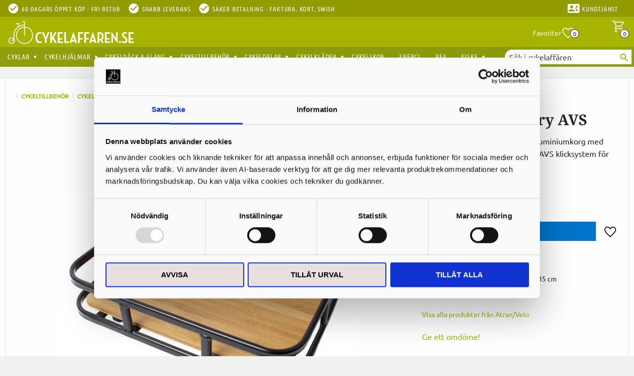

--- FILE ---
content_type: text/html; charset=UTF-8
request_url: https://www.cykelaffaren.se/product/cykelkorg-bakery-avs
body_size: 17399
content:
<!DOCTYPE html>
<html
     id="product-page"    class="no-js has-quick-shop has-boost-variant customer-accounts-enabled has-favorite-cart pricelist-1 incl-vat product-page product-5045  category-17 root-category-6 theme-color-scheme-0 theme-background-pattern-0"
    lang="sv"
    dir="ltr"
    data-country="SE"
    data-currency="SEK"
>

    <head>
        <meta charset="UTF-8" />
        <title>Cykelkorg Bakery AVS – Robust Aluminiumkorg med Bambubotten och Klicksystem</title>
                    <meta name="description" content="Cykelkorg Bakery AVS med aluminiumrör och bambubotten. AVS klicksystem, maxlast 10 kg, volym 10 L. Perfekt för hållbar och praktisk lasthantering." />
                <meta name="viewport" content="width=device-width, initial-scale=1" />
        
                            <link rel="shortcut icon" href="https://cdn.starwebserver.se/shops/hojshoppen/files/favicon_dup1.ico?_=1455117099" />
        
                                    <link rel="canonical" href="https://www.cykelaffaren.se/product/cykelkorg-bakery-avs" />
        
                        
        
                    <script type="application/ld+json">
                [{"@id":"https:\/\/www.cykelaffaren.se\/product\/cykelkorg-bakery-avs","@context":"http:\/\/schema.org\/","name":"Cykelkorg Bakery AVS","description":"Bakery AVS cykelkorg \u2013 h\u00e5llbar aluminiumkorg med bambubotten, maxlast 10 kg och AVS klicksystem f\u00f6r enkel montering.","image":["https:\/\/cdn.starwebserver.se\/shops\/hojshoppen\/files\/avs-bakery-korg.jpg"],"@type":"Product","sku":"C8600149","offers":{"@type":"Offer","price":"899","priceCurrency":"SEK","availability":"http:\/\/schema.org\/OutOfStock","url":"https:\/\/www.cykelaffaren.se\/product\/cykelkorg-bakery-avs","itemCondition":"http:\/\/schema.org\/NewCondition"},"gtin":"7350006382529","brand":{"@type":"Brand","name":"Atran\/Velo"}}]            </script>
                    <script type="application/ld+json">
                [{"@context":"https:\/\/schema.org","@type":"BreadcrumbList","itemListElement":[{"@type":"ListItem","position":1,"name":"Cykeltillbeh\u00f6r","item":"https:\/\/www.cykelaffaren.se\/category\/cykeltillbehor"},{"@type":"ListItem","position":2,"name":"Cykelkorgar","item":"https:\/\/www.cykelaffaren.se\/category\/cykelkorgar"}]},{"@context":"https:\/\/schema.org","@type":"BreadcrumbList","itemListElement":[{"@type":"ListItem","position":1,"name":"Cykeltillbeh\u00f6r","item":"https:\/\/www.cykelaffaren.se\/category\/cykeltillbehor"}]},{"@context":"https:\/\/schema.org","@type":"BreadcrumbList","itemListElement":[{"@type":"ListItem","position":1,"name":"Cykeltillbeh\u00f6r","item":"https:\/\/www.cykelaffaren.se\/category\/cykeltillbehor"},{"@type":"ListItem","position":2,"name":"Cykelkorgar","item":"https:\/\/www.cykelaffaren.se\/category\/cykelkorgar"},{"@type":"ListItem","position":3,"name":"Cykelkorgar med AVS","item":"https:\/\/www.cykelaffaren.se\/category\/cykelkorgar-med-avs"}]},{"@context":"https:\/\/schema.org","@type":"BreadcrumbList","itemListElement":[{"@type":"ListItem","position":1,"name":"Cykeltillbeh\u00f6r","item":"https:\/\/www.cykelaffaren.se\/category\/cykeltillbehor"},{"@type":"ListItem","position":2,"name":"AVS - produkter","item":"https:\/\/www.cykelaffaren.se\/category\/cykelkorgar-vaskor-avs"}]}]            </script>
        
                        
                <link rel="stylesheet" href="https://cdn.starwebserver.se/61980/css/shop/shop.combined.min.css" />
                    <link rel="stylesheet" href="https://cdn.starwebserver.se/61980/css/shop/advanced-variants.min.css" />
                                  <link rel="stylesheet" href="https://cdn.starwebserver.se/61980/css/shop/quick-shop.min.css" />
                                    <link rel="stylesheet" href="https://cdn.starwebserver.se/61980/css/shop/campaigns.min.css" />
                                    <!--
<link href='https://fonts.googleapis.com/css?family=Noto+Serif:700' rel='stylesheet' type='text/css'>
<link href='https://fonts.googleapis.com/css?family=Ubuntu:400,700' rel='stylesheet' type='text/css'>
<link href="https://fonts.googleapis.com/css?family=Ubuntu+Condensed" rel="stylesheet">
-->

<link href="https://fonts.googleapis.com/icon?family=Material+Icons" rel="stylesheet">

<meta name="google-site-verification" content="ZSEaFov6F6Lt1BgQAIcNVXCNeL2y4Sf-UtkQDWo9qaA" />

<!-- TrustBox script --> 
<script type="text/javascript" src="//widget.trustpilot.com/bootstrap/v5/tp.widget.bootstrap.min.js" async></script> 
<!-- End Trustbox script --> 
<chat-widget
  location-id="CKLxNtJbzYGdfQ8DfG6n"
  style="--chat-widget-primary-color: #a7b400; --chat-widget-active-color:#a7b400 ;--chat-widget-bubble-color: #a7b400 ;"
  heading="Har du en fråga?" 
  sub-heading="Ange din fråga nedan så återkommer vi till dig så fort vi kan." 
  prompt-msg="Hej, Hur kan jag hjälpa dig? " 
  legal-msg="Genom att skicka in samtycker du till att ta emot SMS eller e-post för den angivna kanalen. Avgifter kan tillkomma." 
  use-email-field="true" 
  revisit-prompt-msg="Välkommen tillbaka, {{name}}, Hur kan jag hjälpa dig idag?" 
  support-contact="Support" 
  success-msg="En av våra representanter kommer att kontakta dig inom kort." 
  thank-you-msg="Tack, " 
  prompt-avatar="https://firebasestorage.googleapis.com/v0/b/highlevel-backend.appspot.com/o/locationPhotos%2FCKLxNtJbzYGdfQ8DfG6n%2Fchat-widget-person?alt=media&token=87648fc8-9b80-4c3d-81fd-7db0d6bd8582" 
  agency-name="Paidsocial Funnels" 
  agency-website="https://paidsocialfunnels.com/homepage?am_id=fredrik7855" 
  locale="en-gb" 
  send-label="Skicka" 
  primary-color="#a7b400">
</chat-widget>
 <script
  src="https://widgets.leadconnectorhq.com/loader.js" 
  data-resources-url="https://widgets.leadconnectorhq.com/chat-widget/loader.js" >
 </script>
<iframe
  src="https://link.paidsocialfunnels.com/widget/form/BZXgS6ncIvqh5aNyVEQD"
  style="display:none;width:100%;height:100%;border:none;border-radius:4px"
  id="popup-BZXgS6ncIvqh5aNyVEQD" 
  data-layout="{'id':'POPUP'}"
  data-trigger-type="showAfter"
  data-trigger-value="2"
  data-activation-type="activateOnVisit"
  data-activation-value="1"
  data-deactivation-type="deactivateAfter"
  data-deactivation-value="1"
  data-form-name="Få 10% rabatt på ett köp!"
  data-height="361"
  data-layout-iframe-id="popup-BZXgS6ncIvqh5aNyVEQD"
  data-form-id="BZXgS6ncIvqh5aNyVEQD"
  title="Få 10% rabatt på ett köp!"
      >
</iframe>
<script src="https://link.paidsocialfunnels.com/js/form_embed.js" defer></script>

<script src="https://unpkg.com/flickity@2/dist/flickity.pkgd.min.js"></script>
<link rel="stylesheet" href="https://unpkg.com/flickity@2/dist/flickity.min.css">        
                            <link rel="stylesheet" href="https://cdn.starwebserver.se/61980/themes/milton/css/theme-plugins.combined.min.css" />
                    <link rel="stylesheet" href="https://cdn.starwebserver.se/61980/themes/milton/css/theme.min.css" />
        
                    <link rel="stylesheet" href="https://cdn.starwebserver.se/shops/hojshoppen/themes/milton/css/shop-custom.min.css?_=1768489410" />
        
                <link href="https://fonts.googleapis.com/icon?family=Material+Icons" rel="stylesheet">

                <script>
            var docElement = document.documentElement;
            docElement.className = docElement.className.replace('no-js', 'js');
            eval(decodeURIComponent(Array.prototype.map.call(atob('[base64]'), function(c) {
                    return '%' + ('00' + c.charCodeAt(0).toString(16)).slice(-2)
                }).join('')));        </script>

                                            <meta property="og:site_name" content="Färjestadens Cykelaffär" />
                                                <meta property="og:type" content="product" />
                                                <meta property="og:locale" content="sv_SE" />
                                                <meta property="og:title" content="Cykelkorg Bakery AVS – Robust Aluminiumkorg med Bambubotten och Klicksystem" />
                                                <meta property="og:url" content="https://www.cykelaffaren.se/product/cykelkorg-bakery-avs" />
                                                <meta property="og:description" content="Cykelkorg Bakery AVS med aluminiumrör och bambubotten. AVS klicksystem, maxlast 10 kg, volym 10 L. Perfekt för hållbar och praktisk lasthantering." />
                                                <meta property="og:image" content="https://cdn.starwebserver.se/shops/hojshoppen/files/cache/avs-bakery-korg_grande.jpg?_=1607940199" />
                            <meta name="sws:no-image-url" content="https://cdn.starwebserver.se/img/no-image.png" />

                    <script>
                !function(f,b,e,v,n,t,s)
                {if(f.fbq)return;n=f.fbq=function(){n.callMethod?
                n.callMethod.apply(n,arguments):n.queue.push(arguments)};
                if(!f._fbq)f._fbq=n;n.push=n;n.loaded=!0;n.version='2.0';
                n.queue=[];t=b.createElement(e);t.async=!0;
                t.src=v;s=b.getElementsByTagName(e)[0];
                s.parentNode.insertBefore(t,s)}(window, document,'script',
                'https://connect.facebook.net/en_US/fbevents.js');
                fbq('init', '2398146090418729');
                fbq('track', 'PageView', null, {eventID: '696bff4a2d2998.32276424'});
            </script>
            <noscript><img height="1" width="1" style="display:none"
                src="https://www.facebook.com/tr?id=2398146090418729&ev=PageView&noscript=1"
            /></noscript>
        
        
        
        <script>
            var ecommerceContainerIdToProducts = {};

                      
                            
                                    window.dataLayer = window.dataLayer || [];
                    dataLayer.push({ecommerce: null});
                    dataLayer.push(
                        {event: 'view_item', ecommerce: {"currency":"SEK","value":899,"items":[{"item_id":"C8600149","item_name":"Cykelkorg Bakery AVS","currency":"SEK","price":899,"quantity":1,"item_category":"Cykelkorgar","item_category2":"Cykeltillbeh\u00f6r","item_category3":"Cykelkorgar med AVS","item_category4":"AVS - produkter"}]}}
                    );
                                            
                                    window.dataLayer = window.dataLayer || [];
                    dataLayer.push({ecommerce: null});
                    dataLayer.push(
                        {event: 'view_item_list', ecommerce: {"item_list_id":"PDPRelatedProducts","item_list_name":"PDP Related products","items":[]}}
                    );
                            
            // use Object.assign to cast empty array to object
            ecommerceContainerIdToProducts = Object.assign({}, {"pdp":{"C8600149":{"item_id":"C8600149","item_name":"Cykelkorg Bakery AVS","currency":"SEK","price":899,"quantity":1,"item_category":"Cykelkorgar","item_category2":"Cykeltillbeh\u00f6r","item_category3":"Cykelkorgar med AVS","item_category4":"AVS - produkter"}},"PDPRelatedProducts":[]});
                </script>

                                    <script>
                    window.dataLayer = window.dataLayer || [];
                    dataLayer.push(
                        {"productId":"C8600149","currency":"SEK","productPrice":"899"}                    );
                </script>
                        <script>(function(w,d,s,l,i){w[l]=w[l]||[];w[l].push({'gtm.start':
                        new Date().getTime(),event:'gtm.js'});var f=d.getElementsByTagName(s)[0],
                    j=d.createElement(s),dl=l!='dataLayer'?'&l='+l:'';j.async=true;j.src=
                    'https://www.googletagmanager.com/gtm.js?id='+i+dl;f.parentNode.insertBefore(j,f);
                })(window,document,'script','dataLayer','GTM-N322RG5');
            </script>
        
            </head>
    <body>
    
                <noscript><iframe src="https://www.googletagmanager.com/ns.html?id=GTM-N322RG5"
                              height="0" width="0" style="display:none;visibility:hidden"></iframe>
            </noscript>
        
        
                                <div id="page-container">

    <header id="site-header">
        <div class="wrapper">
            <div class="content">

                <div class="main-content">
                    <div class="region first-region has-ace-text-block has-cart-block" data-region="headerTop" ><div class="block ace-text-block block-48 uspar-1 usp-desktop">
    <li><i class="material-icons">check_circle</i><span>60 dagars öppet köp - Fri retur</span></li>
<li><i class="material-icons">check_circle</i><span>Snabb leverans</span></li>
<li><i class="material-icons">check_circle</i><span>Säker betalning - Faktura, kort, Swish</span></li>
<li><i class="material-icons contact">contact_phone</i><a href="https://www.cykelaffaren.se/customer-service"><span>Kundtjänst</span></a></li>

</div>
<div class="block ace-text-block block-205 uspar-1 usp-mobile">
    <li><i class="material-icons">check_circle</i><a href="https://www.cykelaffaren.se/page/kopvillkor-2"><span>Snabb leverans - 60 dagars öppet köp </span></a></li>
</div>
    <div class="block favorite-cart-block block-37">
        <div class="favorite block open-off-canvas-favorites" role="button" tabindex="0" aria-label="Favoriter">
            <div class="favorite-wrap">
                <span class="favorite-title visually-hidden">Favoriter</span>
                <span class="favorite-item-count quantity">
                    <span class="favorite-items-count-label visually-hidden">Antal favoriter: </span>
                    <span class="number"></span>
                </span>
            </div>
        </div>
                <div class="favorite-cart block open-off-canvas-products">
            <div class="cart-wrap">
                <div class="header favorite-cart-header" href="/checkout" role="button" tabindex="0" aria-label="Kundvagn">
                    <span class="favorite-cart-title visually-hidden">Kundvagn</span>
                    <span class="product-item-count quantity">
                        <span class="cart-items-count-label visually-hidden">Antal produkter: </span>
                        <span class="number"></span>
                    </span>
                    <span class="favorite-cart-icon" aria-hidden="true"></span>
                </div>
            </div>
            <span class="cart-item-total-price quantity hide">
                <span class="number"></span>
            </span>
        </div>
            </div> <!-- /.favorite-cart-block -->
</div>
                    <a href="https://www.cykelaffaren.se" id="home"><img id="shop-logo" src="https://cdn.starwebserver.se/shops/hojshoppen/files/cykelaffaren_se-webblogga-2019.png?_=1548694696" alt="Färjestadens Cykelaffär" width="800" height="147" /></a>
                    <div class="region last-region has-ace-text-block has-menu-block has-search-block" data-region="header" ><div class="block ace-text-block block-188 mobile-contact">
    <a href="/customer-service">Kundtjänst</a>
</div>
<div class="block ace-text-block block-191">
    <script type="text/javascript">
	(function() {
		var aws = document.createElement('script');
		aws.type = 'text/javascript';
		if (typeof(aws.async) != "undefined") { aws.async = true; }
		aws.src = (window.location.protocol == 'https:' ? 'https://d1pna5l3xsntoj.cloudfront.net' : 'http://cdn.addwish.com') + '/scripts/company/awAddGift.js#DEC27DB592D0810BF8A0A38F7E4217C0';
		var s = document.getElementsByTagName('script')[0];
		s.parentNode.insertBefore(aws, s);
	})();
</script>
</div>

<nav class="block menu-block block-26 custom custom-menu-block" aria-label="Meny">

    
    <ul class="menu menu-level-1" role="menubar">
                                <li class="menu-item menu-item-184 menu-level-1-item has-children dynamic-menu-item menu-item-has-children"
                            data-id="184"
                            data-level="1"
                            role="none"
                        >
                            <a href="/category/cyklar"  title="Cyklar"
                                class="menu-title menu-title-184 menu-level-1-title has-children dynamic-menu-title menu-title-has-children"
                                data-level="1"
                                role="menuitem"
                                aria-haspopup="true" aria-expanded="false"
                            >Cyklar</a>
            
                                <span class="toggle-dynamic-child-menu toggle-child-menu" role="button" tabindex="0" aria-label="Visa underkategorier" aria-expanded="false" aria-controls="submenu-184"></span>
            
                                <ul class="menu menu-level-2" data-level="2" role="menu" aria-label="Underkategorier">
                                </ul>
            
                        </li>
                        <li class="menu-item menu-item-185 menu-level-1-item has-children dynamic-menu-item menu-item-has-children"
                            data-id="185"
                            data-level="1"
                            role="none"
                        >
                            <a href="/category/cykelhjalmar"  title="Cykelhjälmar"
                                class="menu-title menu-title-185 menu-level-1-title has-children dynamic-menu-title menu-title-has-children"
                                data-level="1"
                                role="menuitem"
                                aria-haspopup="true" aria-expanded="false"
                            >Cykelhjälmar</a>
            
                                <span class="toggle-dynamic-child-menu toggle-child-menu" role="button" tabindex="0" aria-label="Visa underkategorier" aria-expanded="false" aria-controls="submenu-185"></span>
            
                                <ul class="menu menu-level-2" data-level="2" role="menu" aria-label="Underkategorier">
                                </ul>
            
                        </li>
                        <li class="menu-item menu-item-186 menu-level-1-item has-children dynamic-menu-item menu-item-has-children"
                            data-id="186"
                            data-level="1"
                            role="none"
                        >
                            <a href="/category/dack-slang"  title="Cykeldäck &amp; Slang"
                                class="menu-title menu-title-186 menu-level-1-title has-children dynamic-menu-title menu-title-has-children"
                                data-level="1"
                                role="menuitem"
                                aria-haspopup="true" aria-expanded="false"
                            >Cykeldäck &amp; Slang</a>
            
                                <span class="toggle-dynamic-child-menu toggle-child-menu" role="button" tabindex="0" aria-label="Visa underkategorier" aria-expanded="false" aria-controls="submenu-186"></span>
            
                                <ul class="menu menu-level-2" data-level="2" role="menu" aria-label="Underkategorier">
                                </ul>
            
                        </li>
                        <li class="menu-item menu-item-187 menu-level-1-item has-children dynamic-menu-item menu-item-has-children"
                            data-id="187"
                            data-level="1"
                            role="none"
                        >
                            <a href="/category/cykeltillbehor"  title="Cykeltillbehör"
                                class="menu-title menu-title-187 menu-level-1-title has-children dynamic-menu-title menu-title-has-children"
                                data-level="1"
                                role="menuitem"
                                aria-haspopup="true" aria-expanded="false"
                            >Cykeltillbehör</a>
            
                                <span class="toggle-dynamic-child-menu toggle-child-menu" role="button" tabindex="0" aria-label="Visa underkategorier" aria-expanded="false" aria-controls="submenu-187"></span>
            
                                <ul class="menu menu-level-2" data-level="2" role="menu" aria-label="Underkategorier">
                                </ul>
            
                        </li>
                        <li class="menu-item menu-item-188 menu-level-1-item has-children dynamic-menu-item menu-item-has-children"
                            data-id="188"
                            data-level="1"
                            role="none"
                        >
                            <a href="/category/cykeldelar"  title="Cykeldelar"
                                class="menu-title menu-title-188 menu-level-1-title has-children dynamic-menu-title menu-title-has-children"
                                data-level="1"
                                role="menuitem"
                                aria-haspopup="true" aria-expanded="false"
                            >Cykeldelar</a>
            
                                <span class="toggle-dynamic-child-menu toggle-child-menu" role="button" tabindex="0" aria-label="Visa underkategorier" aria-expanded="false" aria-controls="submenu-188"></span>
            
                                <ul class="menu menu-level-2" data-level="2" role="menu" aria-label="Underkategorier">
                                </ul>
            
                        </li>
                        <li class="menu-item menu-item-189 menu-level-1-item has-children dynamic-menu-item menu-item-has-children"
                            data-id="189"
                            data-level="1"
                            role="none"
                        >
                            <a href="/category/cykelklader"  title="Cykelkläder"
                                class="menu-title menu-title-189 menu-level-1-title has-children dynamic-menu-title menu-title-has-children"
                                data-level="1"
                                role="menuitem"
                                aria-haspopup="true" aria-expanded="false"
                            >Cykelkläder</a>
            
                                <span class="toggle-dynamic-child-menu toggle-child-menu" role="button" tabindex="0" aria-label="Visa underkategorier" aria-expanded="false" aria-controls="submenu-189"></span>
            
                                <ul class="menu menu-level-2" data-level="2" role="menu" aria-label="Underkategorier">
                                </ul>
            
                        </li>
                        <li class="menu-item menu-item-190 menu-level-1-item  dynamic-menu-item"
                            data-id="190"
                            data-level="1"
                            role="none"
                        >
                            <a href="/category/cykelskor"  title="Cykelskor"
                                class="menu-title menu-title-190 menu-level-1-title  dynamic-menu-title"
                                data-level="1"
                                role="menuitem"
                                
                            >Cykelskor</a>
            
            
                        </li>
                        <li class="menu-item menu-item-191 menu-level-1-item  dynamic-menu-item"
                            data-id="191"
                            data-level="1"
                            role="none"
                        >
                            <a href="/category/umara-sportdryck-energibars"  title="Energi"
                                class="menu-title menu-title-191 menu-level-1-title  dynamic-menu-title"
                                data-level="1"
                                role="menuitem"
                                
                            >Energi</a>
            
            
                        </li>
                        <li class="menu-item menu-item-193 menu-level-1-item  dynamic-menu-item"
                            data-id="193"
                            data-level="1"
                            role="none"
                        >
                            <a href="/category/rea"  title="REA"
                                class="menu-title menu-title-193 menu-level-1-title  dynamic-menu-title"
                                data-level="1"
                                role="menuitem"
                                
                            >REA</a>
            
            
                        </li>
                        <li class="menu-item menu-item-194 menu-level-1-item has-children dynamic-menu-item menu-item-has-children"
                            data-id="194"
                            data-level="1"
                            role="none"
                        >
                            <a href="/category/fiske"  title="Fiske"
                                class="menu-title menu-title-194 menu-level-1-title has-children dynamic-menu-title menu-title-has-children"
                                data-level="1"
                                role="menuitem"
                                aria-haspopup="true" aria-expanded="false"
                            >Fiske</a>
            
                                <span class="toggle-dynamic-child-menu toggle-child-menu" role="button" tabindex="0" aria-label="Visa underkategorier" aria-expanded="false" aria-controls="submenu-194"></span>
            
                                <ul class="menu menu-level-2" data-level="2" role="menu" aria-label="Underkategorier">
                                </ul>
            
                        </li>
            </ul>
</nav>

        <script type="text/x-mustache" id="nodesPartialTmpl">
    {{#nodes}}
        {{^hidden}}
            <li class="menu-item menu-item-{{nodeId}} menu-level-{{nodeLevel}}-item {{cssClasses}}{{#dynamicNode}} dynamic-menu-item{{/dynamicNode}}{{#hasChildren}} menu-item-has-children{{/hasChildren}}"
                data-id="{{nodeId}}"
                data-level="{{nodeLevel}}"
                role="none"
            >
                <a href="{{permalink}}" {{#newWindow}}target="_blank" rel="noopener"{{/newWindow}} title="{{value}}"
                    class="menu-title menu-title-{{nodeId}} menu-level-{{nodeLevel}}-title {{cssClasses}}{{#dynamicNode}} dynamic-menu-title{{/dynamicNode}}{{#hasChildren}} menu-title-has-children{{/hasChildren}}"
                    data-level="{{nodeLevel}}"
                    role="menuitem"
                    {{#hasChildren}}aria-haspopup="true" aria-expanded="false"{{/hasChildren}}
                >{{value}}</a>

                {{#hasChildren}}
                    <span class="{{#dynamicNode}}toggle-dynamic-child-menu{{/dynamicNode}}{{^dynamicNode}}toggle-static-child-menu{{/dynamicNode}} toggle-child-menu" role="button" tabindex="0" aria-label="Visa underkategorier" aria-expanded="false" aria-controls="submenu-{{nodeId}}"></span>

                    <ul class="menu menu-level-{{childNodeLevel}}" data-level="{{childNodeLevel}}" role="menu" aria-label="Underkategorier">
                        {{>nodesPartial}}
                    </ul>
                {{/hasChildren}}

            </li>
        {{/hidden}}
    {{/nodes}}
</script>
    <script type="text/x-mustache" id="menuTreeTmpl">
            {{>nodesPartial}}
        </script>
<div class="block search-block block-115">
    <h3>Sök</h3>
    <div class="content">
        <form action="/search" method="get">
            <div class="field-wrap search-type required">
                <label for="search-field-block-115" class="caption"><span>Sök produkter & kategorier</span></label>
                <div class="control">
                    <input type="search" name="q" id="search-field-block-115" class="autocomplete" value="" placeholder="Sök" data-text-header="Produkter" data-text-link="Visa alla" aria-label="Sök produkter &amp; kategorier" />
                </div>
            </div>
            <button type="submit" aria-label="Sök"><span aria-hidden="true">Sök</span></button>
        </form>
    </div>
</div></div>
                </div>
                <a href="#menu" id="menu"></a>

            </div><!-- .content -->
        </div><!-- .wrapper -->
    </header><!-- #site-header -->

    <div id="content" class="site-content">

        <main id="main-content" >

            <article class="region has-product-block has-related-products-legacy-block" data-region="0" >
    
    <div aria-live="polite" aria-atomic="true" class="visually-hidden favorite-status-announcer"></div>
    <div id="product-page-main-container" class="block product-block block-14">

        <script type="text/x-mustache" id="categoryBreadcrumbPartialTmpl">
            {{#nodes}}
                {{#isOpen}}
                    {{#openPage}}
                        <a href="{{shopUrl}}" class="breadcrumb"><span>{{name}}</span></a>
                    {{/openPage}}
                    {{^openPage}}
                        <span  class="breadcrumb">{{name}}</span>
                    {{/openPage}}
                    {{>categoryBreadcrumbPartial}}
                {{/isOpen}}
                {{^isOpen}}
                    {{#selected}}
                        {{#openPage}}
                            <a href="{{shopUrl}}" class="breadcrumb current-breadcrumb"><span>{{name}}</span></a>
                        {{/openPage}}
                        {{^openPage}}
                            <span class="breadcrumb">{{name}}</span>
                        {{/openPage}}
                    {{/selected}}
                {{/isOpen}}
            {{/nodes}}
        </script>

        <div class="breadcrumbs">
                                                    <a href="/category/cykeltillbehor" class="breadcrumb"><span>Cykeltillbehör</span></a>
                                                                <a href="/category/cykelkorgar" class="breadcrumb"><span>Cykelkorgar</span></a>
                                                                                                                                                            </div>

    <script type="text/x-mustache" id="rootCategoriesBreadcrumbTmpl">
            {{#showBreadcrumbs}}
                {{#categories}}
                    {{>categoryBreadcrumbPartial}}
                {{/categories}}
            {{/showBreadcrumbs}}
        </script>

    <header class="product-header">
        <h1 class="product-name">Cykelkorg Bakery AVS</h1>
        <div class="short description product-short-description"><p>Bakery AVS cykelkorg – hållbar aluminiumkorg med bambubotten, maxlast 10 kg och AVS klicksystem för enkel montering.</p></div>
    </header>

    <div class="dynamic-product-info has-volume-pricing">
                    <div class="product-media stock-status-4"
                data-stock-status-title="Slutsåld"
            >
                <figure>
                    <div class="figure-content">
                            <a class="featured img-wrap product-media-item" href="https://cdn.starwebserver.se/shops/hojshoppen/files/cache/avs-bakery-korg_grande.jpg?_=1607940199" target="_blank" rel="noopener">
                            
                                <img src="https://cdn.starwebserver.se/shops/hojshoppen/files/cache/avs-bakery-korg_medium.jpg?_=1607940199" width="600" height="422" id="media-0" data-large-size="https://cdn.starwebserver.se/shops/hojshoppen/files/cache/avs-bakery-korg_grande.jpg?_=1607940199" data-large-size-width="600" data-large-size-height="422" data-cloudzoom="disableZoom: true"  alt="Cykelkorg Bakery AVS" />
                                
                            </a>

                    </div>
                </figure>


            </div><!-- /.product-media -->


            <aside class="product-offer watchable" role="region" aria-label="Produkterbjudande">

                    <div class="product-price">
                            <span class="price"><span class="amount">899</span><span class="currency"> kr</span></span>
                            <span class="unit">/ <abbr title="Styck">st</abbr></span>
                    </div>


                
                <form class="add-to-cart-form product-list-container" novalidate data-ga-ecommerce-list-id="pdp">
                                                                                    <input type="hidden" name="sku" value="C8600149" />
                    
                    <div class="add-to-cart-wrap has-unit">
                                                    <div class="toggle-favorite-action" data-sku="C8600149" data-bundle-config="" role="button" tabindex="0">
                                <span class="favorite ">
                                        <span class="favorite-title visually-hidden">Lägg till i favoriter</span>
                                </span>
                            </div>
                                            </div><!-- /.add-to-cart-wrap -->

                    <div class="product-status" hidden aria-hidden="true">
                        <p class="status-message" data-message="Nu finns produkten i &lt;a href=&quot;/checkout&quot;&gt;kundvagnen&lt;/a&gt;."></p>
                        <p class="view-cart">
                            <a class="product-status-checkout-link" href="/checkout">
                                <b>Till kassan</b>
                                <span class="cart-item-count">1</span>
                            </a>
                        </p>
                    </div>

                                <button
                                    type="button"
                                    data-variant-id="6412"
                                    data-variant-name="Cykelkorg Bakery AVS"
                                    data-bundle-watch-config=""
                                    data-permalink="cykelkorg-bakery-avs"
                                    data-name="Cykelkorg Bakery AVS"
                                    data-email=""
                                    data-text-signed-up="Bevakad"
                                    class="in-stock-notify"
                                    >Bevaka</button>

                                                        </form>

                                <dl class="product-details">
                        <dt class="product-stock-status product-stock-status product-stock-status-4">Lagerstatus</dt>
                        <dd class="product-stock-status product-stock-status-4"><span>Slutsåld</span></dd>
                    <dt class="product-sku">Artikelnr</dt><dd class="product-sku">C8600149</dd>
                                        
                                                                                                                    <dt class="product-meta-data-1" data-product-meta-data-id="8">Korgens mått</dt>
                            <dd class="product-meta-data-1" data-product-meta-data-id="8">B45 x H15 x D35 cm</dd>
                                                                        
                                            <dt class="product-manufacturer">Tillverkare</dt>
                        <dd class="product-manufacturer">
                                                            Atran/Velo                                                    </dd>
                    
                                    </dl><!-- /product-details -->


                

                                                    <p class="manufacturer-related-products">
                        <a href="/search?m=Atran%2FVelo">Visa alla produkter från Atran/Velo</a>
                    </p><!-- /.manufacturer-related-products -->
                
                                    <div class="product-rating">
                                                    <a href="#product-reviews" title="Betyg: 0 av 5 stjärnor. Baserat på 0 betyg">
                                                                <span class="count">0</span>
                                <span class="info review-count-0">0 Betyg</span>
                                <span class="add-new">Ge ett omdöme!</span>
                            </a>
                                            </div>
                
                                                            </aside><!-- /.product-offer -->

                            <script>
                    fbq('track', 'ViewContent', {
                        content_ids: ['C8600149'],
                        content_type: 'product',
                        content_name: 'Cykelkorg Bakery AVS',
                        currency: 'SEK',
                        value: '899',
                    }, {eventID: '696bff4a2a7601.91317219'});
                </script>
            
            
                    </div> <!-- /.dynamic-product-info -->

        <script type="text/x-mustache" id="dynamicProductInfoTmpl">
            <div class="product-media{{^hidePrice}}{{#stockStatusId}} stock-status-{{stockStatusId}}{{/stockStatusId}}{{#savePercentOnDiscountedPrice}} save-percent{{/savePercentOnDiscountedPrice}}{{/hidePrice}}{{#hasLabels}} has-product-label{{/hasLabels}}"{{^hidePrice}}{{#savePercentOnDiscountedPrice}}
                data-save-percent-title="Kampanj!"{{/savePercentOnDiscountedPrice}}{{/hidePrice}}
                {{#stockStatusText}}data-stock-status-title="{{stockStatusText}}"{{/stockStatusText}}
            >
                <figure{{#featuredImage.default}} class="no-image"{{/featuredImage.default}}>
                    {{#campaign}}
                        <div
                            class="campaign-label campaign-label-product-page"
                            style="background-color: #{{campaign.label.color}}; color: {{campaign.label.textColor}}">
                            {{campaign.label.text}}
                        </div>
                    {{/campaign}}
                    <div class="figure-content">
                        {{#featuredImage}}
                            {{#largeUrl}}<a class="featured img-wrap product-media-item" href="{{largeUrl}}" target="_blank" rel="noopener">{{/largeUrl}}
                            {{#featuredImage.default}}<div class="img-wrap">{{/featuredImage.default}}
                                <img src="{{url}}" width="{{width}}" height="{{height}}" id="media-0" {{#largeUrl}}data-large-size="{{largeUrl}}" data-large-size-width="{{largeWidth}}" data-large-size-height="{{largeHeight}}"{{/largeUrl}} {{#disableAutoZoom}}data-cloudzoom="disableZoom: true" {{/disableAutoZoom}} alt="{{alt}}" />
                                {{#featuredImage.default}}</div>{{/featuredImage.default}}
                            {{#largeUrl}}</a>{{/largeUrl}}
                        {{/featuredImage}}

                        {{#secondaryImages}}
                            <a href="{{largeUrl}}" class="img-wrap product-media-item" target="_blank" rel="noopener">
                                <img src="{{url}}" height="{{height}}" width="{{width}}" id="media-{{index}}" data-large-size="{{largeUrl}}" data-large-size-width="{{largeWidth}}" data-large-size-height="{{largeHeight}}" alt="{{alt}}" />
                            </a>
                        {{/secondaryImages}}
                    </div>
                </figure>

                {{^hidePrice}}
                    {{#savePercentOnDiscountedPrice}}
                        <div class="save-percent save-percent-info">
                            <span class="label">Spara</span>
                            <span class="percentage"><span class="value">{{savePercentOnDiscountedPrice}}</span> <span class="unit">%</span></span>
                        </div>
                    {{/savePercentOnDiscountedPrice}}
                {{/hidePrice}}

                {{#labels}}
                    <div class="product-label product-label-{{index}} product-label-id-{{labelId}} {{classes}}"  title="{{name}}" ><span>{{name}}</span></div>
                {{/labels}}
            </div><!-- /.product-media -->


            <aside class="product-offer{{#watchableForCustomer}} watchable{{/watchableForCustomer}}{{#buyable}} buyable{{/buyable}}{{^buyable}}{{^watchableForCustomer}} non-watchable-non-buyable{{/watchableForCustomer}}{{/buyable}}" role="region" aria-label="Produkterbjudande">
                {{#campaign}}
                    <div class="campaign-description-container campaign-label-corner-container">
                        <span
                            class="campaign-label-corner"
                            style="border-top-color: #{{campaign.label.color}};"
                        >
                        </span>
                        <span class="campaign-description-text">
                            {{campaign.description}}
                        </span>
                    </div>
                {{/campaign}}

                                {{^hidePrice}}
                    <div class="product-price">
                                                {{^originalPrice}}
                            {{{sellingPriceHtml}}}
                            <span class="unit">/ <abbr title="Styck">st</abbr></span>
                        {{/originalPrice}}
                        {{#originalPrice}}
                            <div class="selling-price" tabindex="0" role="text">
                                <span class="visually-hidden">Nedsatt pris: </span>
                                {{{sellingPriceHtml}}}
                                <span class="unit">/ <abbr title="Styck">st</abbr></span>
                            </div>
                            <div class="original-price" tabindex="0" role="text">
                                <span class="visually-hidden">Ordinarie pris: </span>
                                {{{originalPriceHtml}}}
                                <span class="unit">/ <abbr title="Styck">st</abbr></span>
                            </div>
                        {{/originalPrice}}
                    </div>
                    {{#historyCheapestPrice}}
                        <div class="price-history">
                            <span class="price-history-text">Lägsta pris senaste 30 dagar:</span>
                            <span class="price-history-value">{{{historyCheapestPrice}}}</span>
                        </div>
                    {{/historyCheapestPrice}}

                                        {{#volumePricing}}
                        {{#hasValidVolumePricesForCustomer}}
                            <div class="volume-pricing has-visible-volume-pricing-content">
                                <div class="volume-pricing-header">
                                    <span class="volume-pricing-header-title">{{{headerTitle}}}</span>
                                    <span class="toggle-volume-pricing-content"></span>
                                </div>
                                <div class="volume-pricing-content">
                                    {{#rows}}
                                        <div class="volume-pricing-row">
                                            <span class="volume">
                                                <span class="amount">{{volumeAmount}}</span>
                                                {{#unit}}<span class="unit"><abbr title="{{name}}">{{symbol}}</abbr></span>{{/unit}}
                                            </span>
                                            {{{volumePriceHtml}}}
                                            {{#unit}}<span class="divider">/</span><span class="unit"><abbr title="{{name}}">{{symbol}}</abbr></span>{{/unit}}
                                            {{#percentAmount}}
                                                <span class="percent">
                                                    <span class="amount">{{percentAmount}}</span><span class="unit">%</span>
                                                </span>
                                            {{/percentAmount}}
                                        </div>
                                    {{/rows}}
                                </div>
                            </div>
                        {{/hasValidVolumePricesForCustomer}}
                    {{/volumePricing}}
                {{/hidePrice}}

                
                <form class="add-to-cart-form product-list-container" novalidate data-ga-ecommerce-list-id="pdp">
                                                                                    <input type="hidden" name="sku" value="{{sku}}" />
                                                                        {{#isBundle}}
                            <div class="bundled-products">
                                {{#bundledProducts}}
                                    <div class="bundled-product" data-bundled-product-id="{{bundledProductId}}">
                                        <div class="bundled-product-image">
                                            {{#image}}
                                                {{#largeUrl}}
                                                    <a class="featured img-wrap product-media-item" href="{{largeUrl}}" target="_blank" rel="noopener">
                                                {{/largeUrl}}
                                                {{#default}}
                                                    <div class="img-wrap">
                                                {{/default}}
                                                <img src="{{url}}" width="{{width}}" height="{{height}}" id="media-bundled-{{bundledProductId}}-0" {{#largeUrl}}data-large-size="{{largeUrl}}" data-large-size-width="{{largeWidth}}" data-large-size-height="{{largeHeight}}"{{/largeUrl}} {{#disableAutoZoom}}data-cloudzoom="disableZoom: true" {{/disableAutoZoom}} alt="{{alt}}" />
                                                {{#default}}
                                                    </div>
                                                {{/default}}
                                                {{#largeUrl}}
                                                    </a>
                                                {{/largeUrl}}
                                            {{/image}}
                                        </div><!-- /.bundled-product-image -->
                                        <div class="bundled-product-options">
                                            <p class="bundled-product-title">
                                                {{^isHidden}}<a href="{{url}}">{{/isHidden}}
                                                    {{#hasVariants}}{{name}}{{/hasVariants}}
                                                    {{^hasVariants}}{{nameWithConcatAttributeValues}}{{/hasVariants}}
                                                {{^isHidden}}</a>{{/isHidden}}
                                            </p>
                                            <div class="bundled-product-fields" {{#hasVariants}}data-current-sku="{{sku}}"{{/hasVariants}}>
                                                {{#hasVariants}}
                                                    <input type="hidden" name="bundledProducts[{{bundledProductId}}][productId]" value="{{bundledProductId}}" />
                                                    {{#attributes}}
                                                        <div class="bundled-product-field field-wrap select-type attributes-{{id}} has-field-content">
                                                            <label for="attributes-{{id}}-select" class="caption"><span>{{name}}</span></label>
                                                            <div class="control">
                                                                <select name="bundledProducts[{{bundledProductId}}][attributes][{{id}}]" id="attributes-{{id}}-select" class="bundled-product-attribute-value-select{{#invalidSelection}} invalid-selection{{/invalidSelection}}" data-attribute-id="{{id}}">
                                                                    {{#values}}
                                                                    <option value="{{id}}"{{#selected}} selected{{/selected}}{{^active}} disabled{{/active}}>{{name}}{{^active}} (Ej tillgänglig){{/active}}</option>
                                                                    {{/values}}
                                                                </select>
                                                                {{#showInvalidSelectionMessage}}
                                                                <label class="error" for="attributes-{{id}}-select">Varianten är inte tillgänglig, prova ett annat alternativ.</label>
                                                                {{/showInvalidSelectionMessage}}
                                                            </div>
                                                        </div>
                                                    {{/attributes}}
                                                {{/hasVariants}}
                                                <div class="bundled-product-field">
                                                    <div class="bundled-product-field-fixed-quantity">{{quantity}} {{unitSymbol}}</div>
                                                </div>

                                                                                                    <div class="order-data">
                                                        {{#orderDataFieldTemplateData}}
                                                            <div class="field-wrap text-type">
                                                                <label for="bundled-order-data-{{bundledProductId}}-{{orderDataFieldId}}-field" class="caption">
                                                                <span>
                                                                    {{orderDataFieldName}}
                                                                </span>
                                                                    {{#isRequired}} <abbr class="required-asterisk" title="Obligatorisk">*</abbr>{{/isRequired}}
                                                                </label>
                                                                <div class="control">
                                                                    <input
                                                                            type="text"
                                                                            name="bundledOrderData[{{bundledProductId}}][{{orderDataFieldId}}]"
                                                                            id="bundled-order-data-{{bundledProductId}}-{{orderDataFieldId}}-field"
                                                                            placeholder="{{orderDataFieldName}}"
                                                                            maxlength="255"
                                                                            {{#isRequired}} required{{/isRequired}}
                                                                    />
                                                                </div>
                                                            </div>
                                                        {{/orderDataFieldTemplateData}}
                                                    </div>
                                                                                            </div><!-- /.bundled-product-fields -->
                                        </div><!-- /.bundled-product-options -->
                                    </div><!-- /.bundled-product -->
                                {{/bundledProducts}}
                            </div><!-- /.bundled-products -->
                        {{/isBundle}}
                    
                    <div class="add-to-cart-wrap has-unit">
                        {{^hidePrice}}
                            {{#buyable}}
                                <div class="field-wrap number-type quantity-field">
                                    <label for="quantity-field" class="caption"><span>Antal</span></label>
                                    <div class="control">
                                        <input name="quantity" type="number" id="quantity-field" value="1" min="1" max="1000000" step="1" class="number" />
                                                                                                                            <label for="quantity-field" class="unit"><abbr title="Styck">st</abbr></label>
                                                                            </div>
                                </div>

                                <button type="submit" class="product-add-to-cart-action"{{#invalidVariant}} disabled{{/invalidVariant}}><span>Köp</span></button>
                            {{/buyable}}
                        {{/hidePrice}}
                        {{#hidePrice}}
                            <p><a class="button" href="/customer?redirect=%2Fproduct%2Fcykelkorg-bakery-avs" rel="nofollow"><span>Logga in för priser</span></a></p>
                        {{/hidePrice}}
                                                    <div class="toggle-favorite-action" data-sku="{{sku}}" data-bundle-config="{{bundleWatchConfig}}" role="button" tabindex="0">
                                <span class="favorite {{#isFavorite}}favorite-active{{/isFavorite}}">
                                    {{#isFavorite}}
                                        <span class="favorite-title visually-hidden">Ta bort från favoriter</span>
                                    {{/isFavorite}}
                                    {{^isFavorite}}
                                        <span class="favorite-title visually-hidden">Lägg till i favoriter</span>
                                    {{/isFavorite}}
                                </span>
                            </div>
                                            </div><!-- /.add-to-cart-wrap -->

                    <div class="product-status" hidden aria-hidden="true">
                        <p class="status-message" data-message="Nu finns produkten i &lt;a href=&quot;/checkout&quot;&gt;kundvagnen&lt;/a&gt;."></p>
                        <p class="view-cart">
                            <a class="product-status-checkout-link" href="/checkout">
                                <b>Till kassan</b>
                                <span class="cart-item-count">1</span>
                            </a>
                        </p>
                    </div>

                                        {{#customerCanShop}}
                        {{#watchable}}
                            {{#isWatching}}
                                <button type="button" disabled>Bevakar</button>
                            {{/isWatching}}
                            {{^isWatching}}
                                <button
                                    type="button"
                                    data-variant-id="{{variantId}}"
                                    data-variant-name="{{variantName}}"
                                    data-bundle-watch-config="{{bundleWatchConfig}}"
                                    data-permalink="cykelkorg-bakery-avs"
                                    data-name="Cykelkorg Bakery AVS"
                                    data-email=""
                                    data-text-signed-up="Bevakad"
                                    class="in-stock-notify"
                                    >Bevaka</button>
                            {{/isWatching}}
                        {{/watchable}}
                    {{/customerCanShop}}

                                                        </form>

                                <dl class="product-details">
                    {{#stockStatusValue}}
                        <dt class="product-stock-status {{stockStatusCssClass}}">{{stockStatusLabel}}</dt>
                        <dd class="{{stockStatusCssClass}}"><span>{{stockStatusValue}}</span></dd>
                    {{/stockStatusValue}}
                    <dt class="product-sku">Artikelnr</dt><dd class="product-sku">{{sku}}</dd>
                    {{#mpn}}
                        <dt class="product-mpn">Tillv. artikelnr</dt><dd class="product-mpn">{{mpn}}</dd>
                    {{/mpn}}
                                        
                                                                                                                    <dt class="product-meta-data-1" data-product-meta-data-id="8">Korgens mått</dt>
                            <dd class="product-meta-data-1" data-product-meta-data-id="8">B45 x H15 x D35 cm</dd>
                                                                        
                                            <dt class="product-manufacturer">Tillverkare</dt>
                        <dd class="product-manufacturer">
                                                            Atran/Velo                                                    </dd>
                    
                                    </dl><!-- /product-details -->

                {{#hasAdditionalStockLocations}}
                <div class="product-stock-locations-wrap">
                    <h4>Lagerställen</h4>
                    <div class="product-stock-locations">
                        {{#additionalStockLocations}}
                        <div class="product-stock-location{{#stockStatusId}} status-id-{{stockStatusId}}{{/stockStatusId}}{{#stockStatusIdCode}} status-id-code-{{stockStatusIdCode}}{{/stockStatusIdCode}}{{#isEcommerceStockLocation}} ecommerce-stock-location{{/isEcommerceStockLocation}}">
                            <span class="product-stock-location-name">{{stockLocationName}}</span>
                            <span class="product-stock-location-status{{#stockStatusId}} product-stock-location-status-{{stockStatusId}}{{/stockStatusId}}">
                                <span class="product-stock-location-status-text">{{stockStatusText}}</span>
                            </span>
                        </div>
                        {{/additionalStockLocations}}
                    </div>
                    {{#includeStockLocationsExpandButton}}
                        <a href="#" class="expand-product-stock-locations-button">
                          <span class="more">Visa alla lagerställen</span>
                          <span class="less">Visa färre lagerställen</span>
                        </a>
                    {{/includeStockLocationsExpandButton}}
                </div>
                {{/hasAdditionalStockLocations}}

                                                    {{#documents}}
                        <h4></h4>
                        <ul class="product-documents">
                            {{#document}}
                                <li class="file-type file-type-{{extension}}">
                                    <a href="{{originalUrl}}" target="_blank" rel="noopener" data-file-type="{{extension}}">
                                        <span class="file-ext">{{extension}}</span>
                                        <span class="file-title">
                                            {{title}}{{^title}}{{name}}{{/title}}
                                        </span>
                                        <span class="file-size">{{formattedSize}}</span>
                                    </a>
                                </li>
                            {{/document}}
                        </ul>
                    {{/documents}}
                

                                                    <p class="manufacturer-related-products">
                        <a href="/search?m=Atran%2FVelo">Visa alla produkter från Atran/Velo</a>
                    </p><!-- /.manufacturer-related-products -->
                
                                    <div class="product-rating">
                                                    <a href="#product-reviews" title="Betyg: 0 av 5 stjärnor. Baserat på 0 betyg">
                                                                <span class="count">0</span>
                                <span class="info review-count-0">0 Betyg</span>
                                <span class="add-new">Ge ett omdöme!</span>
                            </a>
                                            </div>
                
                                                            </aside><!-- /.product-offer -->

                            <script>
                    fbq('track', 'ViewContent', {
                        content_ids: ['C8600149'],
                        content_type: 'product',
                        content_name: 'Cykelkorg Bakery AVS',
                        currency: 'SEK',
                        value: '899',
                    }, {eventID: '696bff4a2a7601.91317219'});
                </script>
            
            
            </script>

       
    <div id="in-stock-notify-wrap" class="hide">
        <div class="in-stock-notify-modal">
            <h3 id="modal-title" role="heading" aria-level="2"></h3>
            <p class="in-stock-notify-info">Lägg till en bevakning så meddelar vi dig så snart varan är i lager igen.</p>
            <p class="in-stock-notify-message hide" aria-live="polite" role="status">
                <b>Produkten är nu bevakad</b><br />
                Vi meddelar dig så snart varan är i lager igen.            </p>
            <div class="field-wrap email-type">
                <label for="in-stock-notify-email-field" class="caption"><span>E-postadress</span></label>
                <div class="control">
                    <input
                            type="email"
                            name="email"
                            value=""
                            id="in-stock-notify-email-field"
                            placeholder="E-postadress"
                    >
                </div>
            </div>
            <button type="button" title="Lägg till bevakning" class="add-to-in-stock-notify-button">Lägg till bevakning</button>
                            <p class="user-info-legal-notice">Dina personuppgifter behandlas i enlighet med vår <a href="/page/policy-och-cookies">integritetspolicy</a>.</p>
                    </div>
    </div>

    <section class="product-overview" role="region">

        <header class="product-overview-header">
            <h2 class="product-name">Cykelkorg Bakery AVS</h2>
            <div class="short description product-short-description">
                Bakery AVS cykelkorg – hållbar aluminiumkorg med bambubotten, maxlast 10 kg och AVS klicksystem för enkel montering.            </div>
        </header>

        <div class="long description product-long-description">
            <p>Bakery AVS är en robust och hållbar cykelkorg designad för att göra din cykeltur både praktisk och stilren. Den är byggd med en stark aluminiumram och en stilren bambubotten som ger både funktion och en naturlig look. Med ett AVS klicksystem är det enkelt att fästa och ta bort korgen från pakethållaren, vilket gör den perfekt för cyklister som behöver flexibilitet och smidig användning.</p>
<p>Den rymmer upp till 10 liter och har en maxlast på 10 kg, vilket gör den idealisk för att transportera både små och medelstora laster. De mått som anges för korgen är B45 x H15 x D35 cm, vilket ger en rymlig förvaringslösning utan att vara för skrymmande.
</p>
<p><strong>Specifikationer</strong>:
</p>
<ul><li><strong>Material</strong>: Aluminiumrör och bambubotten
</li><li><strong>Maxlast</strong>: 10 kg
</li><li><strong>Volym</strong>: 10 L
</li><li><strong>Mått</strong>: B45 x H15 x D35 cm
</li><li><strong>Klicksystem</strong>: AVS för snabb och enkel montering
</li><li><strong>Funktion</strong>: Hållbar och lättanvänd lastkorg för cykeln
</li></ul>
<p>Cykelkorg Bakery AVS ger en perfekt kombination av hållbarhet, stil och funktionalitet för din cykel!
</p>        </div>

                        <div class="block social-sharing-block">
            <div class="social-sharing a2a_kit a2a_kit_size_32 a2a_default_style">
                <h3>Dela med dig</h3>
                <p>
                    <a class="a2a_button_facebook"></a>
                    <a class="a2a_button_twitter"></a>
                    <a class="a2a_button_linkedin"></a>

                </p>
            </div>
        </div> <!--/social-sharing-block-->
        <script src="https://cdn.starwebserver.se/61980/shop/vendors/scripts/addtoany_widget.js" crossorigin="anonymous"></script>
        
                    <div id="product-reviews">
        <a name="review"></a>
                <h3>Omdömen</h3>
        <h4
            class="product-rating review-count-0"
            title="Betyg: 0 av 5 stjärnor. Baserat på 0 betyg">
            <span class="title">Produktens betyg</span>
                        <span class="info">
                Baserat på 0 betyg.            </span>
        </h4>
                <div class="review-ratings">
            <div class="add-review-comment">
                <input type="hidden" name="currentProductId" value="5045" />
                <form novalidate>
                                    <div class="rating-selector field-wrap radio-type">
                        <div class="caption"><span>Klicka på en stjärna för att sätta ditt betyg</span></div>
                        <div class="control">
                            <span class="option">
                                <input type="radio" name="ratingScore" id="product-rating-1-radio" value="1" data-rating-score-name="Inte alls bra" />
                                <label for="product-rating-1-radio">1 stjärna</label>
                            </span>
                            <span class="option">
                                <input type="radio" name="ratingScore" id="product-rating-2-radio" value="2" data-rating-score-name="Knappt godkänd"  />
                                <label for="product-rating-2-radio">2 stjärnor</label>
                            </span>
                            <span class="option">
                                <input type="radio" name="ratingScore" id="product-rating-3-radio" value="3" data-rating-score-name="Godkänd"  />
                                <label for="product-rating-3-radio">3 stjärnor</label>
                            </span>
                            <span class="option">
                                <input type="radio" name="ratingScore" id="product-rating-4-radio" value="4" data-rating-score-name="Mycket bra"  />
                                <label for="product-rating-4-radio">4 stjärnor</label>
                            </span>
                            <span class="option">
                                <input type="radio" name="ratingScore" id="product-rating-5-radio" value="5" data-rating-score-name="Perfekt"  />
                                <label for="product-rating-5-radio">5 stjärnor</label>
                            </span>
                        </div>
                        <div class="rating-score-name"></div>
                    </div>

                    <div class="review-author">
                            Du                        
                    </div>

                    <div class="field-wrap textarea-type required">
                        <label for="customer-review-field" class="caption"><span>Klicka på en stjärna för att sätta ditt betyg</span></label>
                        <div class="control">
                            <textarea
                                name="comment"
                                id="customer-review-field"
                                placeholder="Du behöver vara inloggad för att ge ett omdöme."
                                required aria-required="true"></textarea>
                        </div>
                    </div>

                    <div class="review-button-actions">
                        
                    </div>
                    <div id="login-status-login" class="hide">Hämtar din Facebook profil.</div>
                    <div id="login-status-failed" class="hide"></div>
                                </form>
            </div>
        </div>
        <ul id="review-list" class="review-ratings">
                                <li class="no-reviews"><p>Bli den första att lämna ett omdöme.</p></li>

                    </ul>

            </div>
    <script type="text/x-mustache" id="reviewsAuthenticated">
                    <div class="rating-selector field-wrap radio-type">
                        <div class="caption"><span>Klicka på en stjärna för att sätta ditt betyg</span></div>
                        <div class="control">
                            <span class="option">
                                <input type="radio" name="ratingScore" id="product-rating-1-radio" value="1" data-rating-score-name="Inte alls bra" />
                                <label for="product-rating-1-radio">1 stjärna</label>
                            </span>
                            <span class="option">
                                <input type="radio" name="ratingScore" id="product-rating-2-radio" value="2" data-rating-score-name="Knappt godkänd"  />
                                <label for="product-rating-2-radio">2 stjärnor</label>
                            </span>
                            <span class="option">
                                <input type="radio" name="ratingScore" id="product-rating-3-radio" value="3" data-rating-score-name="Godkänd"  />
                                <label for="product-rating-3-radio">3 stjärnor</label>
                            </span>
                            <span class="option">
                                <input type="radio" name="ratingScore" id="product-rating-4-radio" value="4" data-rating-score-name="Mycket bra"  />
                                <label for="product-rating-4-radio">4 stjärnor</label>
                            </span>
                            <span class="option">
                                <input type="radio" name="ratingScore" id="product-rating-5-radio" value="5" data-rating-score-name="Perfekt"  />
                                <label for="product-rating-5-radio">5 stjärnor</label>
                            </span>
                        </div>
                        <div class="rating-score-name"></div>
                    </div>

                    <div class="review-author">
                        {{#authenticated}}
                            {{name}}
                        {{/authenticated}}
                        {{^authenticated}}
                            Du                        {{/authenticated}}
                    </div>

                    <div class="field-wrap textarea-type required">
                        <label for="customer-review-field" class="caption"><span>Klicka på en stjärna för att sätta ditt betyg</span></label>
                        <div class="control">
                            <textarea
                                name="comment"
                                id="customer-review-field"
                                placeholder="{{#authenticated}}Skriv en kommentar till ditt betyg{{/authenticated}}{{^authenticated}}Du behöver vara inloggad för att ge ett omdöme.{{/authenticated}}"
                                required aria-required="true"></textarea>
                        </div>
                    </div>

                    <div class="review-button-actions">
                        {{#authenticated}}<button type="submit" data-success-text="Tack! Ditt omdöme är under granskning.">Lämna kommentar</button>{{/authenticated}}
                    </div>
                    <div id="login-status-login" class="hide">Hämtar din Facebook profil.</div>
                    <div id="login-status-failed" class="hide"></div>
                </script>
    <script type="text/x-mustache" id="reviewsTmpl">
                {{^rows}}
                    <li class="no-reviews"><p>Bli den första att lämna ett omdöme.</p></li>
                {{/rows}}

                {{#rows}}
                    <li class="review-rating {{^approved}}not-apporved{{/approved}}">
                        <div class="rating rating-{{ratingScore}}" title="Betyg: {{ratingScore}} av 5 stjärnor.">
                            <span class="rating-value">
                                Betyg: {{ratingScore}} av 5 stjärnor                            </span>
                        </div>
                        <div class="rating-score-name">{{ratingScoreName}}</div>
                        <div class="review">
                            <div class="review-author">
                                <span>{{customerName}}</span>
                                {{^approved}}<span class="pending-review">Under granskning</span>{{/approved}}
                            </div>
                            <div class="review-content">
                                {{comment}}
                            </div>
                        </div>
                    </li>
                {{/rows}}
            </script>

                
    </section><!-- /.details -->
<!-- This view is required by 'relatedProductsLegacy'-block-->

</article>


        </main><!-- #main-content -->

        
            <div id="content-sidebar" class="sidebar region " role="complementary" data-region="sidebar" >

                

            </div><!-- #content-sidebar -->
        

    </div><!-- #content -->

    
        <footer id="site-footer" class="region has-text-block has-four-column-text-block has-two-column-text-block" data-region="footer" >
            <div class="wrapper">
                <div class="content">

                        <div class="block text-block block-255 one-column-text-block one column-content" >
                <div class="column">
            <script type="text/javascript" src="https://api.leadconnectorhq.com/js/reviews_widget.js"></script>
<iframe class="lc_reviews_widget" src="https://services.leadconnectorhq.com/reputation/widgets/review_widget/CKLxNtJbzYGdfQ8DfG6n" frameborder="0" scrolling="no" style="min-width: 100%;width: 100%;"></iframe>
        </div>
            </div>
<div class="block four-column-text-block block-181 four column-content text-block">
            <div class="column first">
         <h3>Kundtjänst</h3>
<p><a href="https://www.cykelaffaren.se/customer">Mina sidor</a></p>
<p><a href="https://www.cykelaffaren.se/customer-service">Kontakta oss</a></p>
<p><a href="https://www.cykelaffaren.se/page/kopvillkor-2">Köpvillkor</a></p>
<p><a href="https://www.cykelaffaren.se/page/retur-av-vara">Retur</a></p>
<p><a href="https://www.cykelaffaren.se/page/vara-kunder-2">Omdömen</a></p>
<p><a href="/page/formanscykel-leasa-cykel">Förmånscykel</a></p>
<p><span class="redactor-unlink"></span><a href="https://www.cykelaffaren.se/page/hyra-cykel">Hyra cykel&nbsp;på Öland</a></p>
    </div>
    
            <div class="column second">
         <h3>Information</h3>
<p><a href="https://www.cykelaffaren.se/page/om-cykelaffaren">Om oss</a></p>
<p><a href="https://www.cykelaffaren.se/page/bokacykelservice">Boka tid/Cykelservice</a></p>
<p><a href="https://www.cykelaffaren.se/page/tips-trix-3">Tips & Trix</a></p>
<p><a href="https://www.cykelaffaren.se/blog">Cykelaffärens Blogg</a></p>
<p><a href="https://www.cykelaffaren.se/page/lankar-2">Leverantörer & Samarbetspartners</a></p>
    </div>
    
            <div class="column third">
         <h3>Populära sidor</h3>
<p><a href="https://www.cykelaffaren.se/page/cykeldacks-guiden">Storleksguide för cykeldäck</a></p>
<p><a href="https://www.cykelaffaren.se/category/dack-slang">Cykeldäck och slang</a></p>
<p><a href="https://www.cykelaffaren.se/category/cykelhjalmar">Cykelhjälmar</a></p>
<p><a href="https://www.cykelaffaren.se/category/barnhjalm-gront-spanne">Barnhjälmar med grönt spänne</a></p>
<p><a href="https://www.cykelaffaren.se/category/cyklar">Cyklar för hela familjen</a></p>
<p><a href="https://www.cykelaffaren.se/category/cykeldelar">Reservdelar till din cykel</a></p>
<p><br></p>
    </div>
    
            <div class="column last">
         <h3>Kontakta oss</h3>
<p>
	<strong>Färjestadens Cykelaffär </strong>
	<br>
	 Storgatan 67 
	<br>
	386 31 Färjestaden<br></p>
<p>
	<strong>Telefon</strong> 0485-30074
</p>
<p>
	<strong>Öppettider</strong></p>
<p>Mån-fre 10.00-18.00</p>
    </div>
    </div>
<div class="block two-column-text-block block-206 two column-content text-block">
            <div class="column left">
        <h3>Färjestadens cykelaffär</h3>
<p>Färjestadens cykelaffär har som målsättning att vara ditt förstahandsval när du ska skaffa en ny cykel eller behöver reservdelar och tillbehör till din cykel.</p>
<p> Butiken har anor från början av 1900-talet och har funnits på webben sedan 2002.<br> </p>
    </div>
    
            <div class="column right">
        <h3>Elcyklar och cykelhjälmar</h3>
<p>Vi är experter på bland annat <u><a href="https://www.cykelaffaren.se/category/elcyklar">Elcyklar</a>&nbsp;</u>och cykelhjälmar.&nbsp;</p>
<p>Elcykel spås en ljus framtid, större utbud och allt fler aktörer gör att fler väljer att cykla Elcykel. Med en Elcykel cyklar du oftast snabbare och risken för olycka ökar. Att skydda huvudet med en säker cykelhjälm bör därför vara en självklarhet.</p>
    </div>
    </div>
<div class="block two-column-text-block block-179 penumerera-trust-certifierad two column-content text-block">
            <div class="column left">
        <h3>Prenumerera på vårt nyhetsbrev&nbsp;</h3>
<ul><li>Få förstahandsinformation om nya produkter</li><li>Unika erbjudanden</li><li>Inspirerande tips</li></ul>
<p>Fyll i ditt namn och&nbsp;epostadress, bocka i boxen&nbsp;och tryck på prenumerera för att godkänna utskick från oss till din epostadress. Vill du även ha exklusiva utskick på SMS vid speciella tillfällen fyller du i ditt mobilnummer.&nbsp;</p>
<p>Din epost är säker hos oss. Vi kommer inte dela den med någon och vill du avsluta din prenumeration finns det en länk i varje nyhetsbrev så du enkelt kan avsluta.<br></p>
    </div>
    
            <div class="column right">
        <iframe src="https://link.paidsocialfunnels.com/widget/form/f9uYXQhGlHz5POJmwmVf" style="width:100%;height:100%;border:none;border-radius:4px" id="inline-f9uYXQhGlHz5POJmwmVf" data-layout="{'id':'INLINE'}" data-trigger-type="alwaysShow" data-trigger-value="" data-activation-type="alwaysActivated" data-activation-value="" data-deactivation-type="neverDeactivate" data-deactivation-value="" data-form-name="Bli prenumerantformulär" data-height="400" data-layout-iframe-id="inline-f9uYXQhGlHz5POJmwmVf" data-form-id="f9uYXQhGlHz5POJmwmVf" title="Bli prenumerantformulär">
</iframe>
<script src="https://link.paidsocialfunnels.com/js/form_embed.js"></script>
    </div>
    </div>


                    

                </div><!-- .content -->
            </div><!-- .wrapper -->
        </footer><!-- #site-footer -->
    

    
        <div id="mobile-nav" class="region has-menu-block" role="contentinfo" data-region="mobileNav" >
            
<nav class="block menu-block block-247 custom custom-menu-block" aria-label="Meny">

    
    <ul class="menu menu-level-1" role="menubar">
                                <li class="menu-item menu-item-207 menu-level-1-item has-children dynamic-menu-item menu-item-has-children"
                            data-id="207"
                            data-level="1"
                            role="none"
                        >
                            <a href="/category/cyklar"  title="Cyklar"
                                class="menu-title menu-title-207 menu-level-1-title has-children dynamic-menu-title menu-title-has-children"
                                data-level="1"
                                role="menuitem"
                                aria-haspopup="true" aria-expanded="false"
                            >Cyklar</a>
            
                                <span class="toggle-dynamic-child-menu toggle-child-menu" role="button" tabindex="0" aria-label="Visa underkategorier" aria-expanded="false" aria-controls="submenu-207"></span>
            
                                <ul class="menu menu-level-2" data-level="2" role="menu" aria-label="Underkategorier">
                                </ul>
            
                        </li>
                        <li class="menu-item menu-item-208 menu-level-1-item has-children dynamic-menu-item menu-item-has-children"
                            data-id="208"
                            data-level="1"
                            role="none"
                        >
                            <a href="/category/cykelhjalmar"  title="Cykelhjälmar"
                                class="menu-title menu-title-208 menu-level-1-title has-children dynamic-menu-title menu-title-has-children"
                                data-level="1"
                                role="menuitem"
                                aria-haspopup="true" aria-expanded="false"
                            >Cykelhjälmar</a>
            
                                <span class="toggle-dynamic-child-menu toggle-child-menu" role="button" tabindex="0" aria-label="Visa underkategorier" aria-expanded="false" aria-controls="submenu-208"></span>
            
                                <ul class="menu menu-level-2" data-level="2" role="menu" aria-label="Underkategorier">
                                </ul>
            
                        </li>
                        <li class="menu-item menu-item-209 menu-level-1-item has-children dynamic-menu-item menu-item-has-children"
                            data-id="209"
                            data-level="1"
                            role="none"
                        >
                            <a href="/category/dack-slang"  title="Cykeldäck &amp; Slang"
                                class="menu-title menu-title-209 menu-level-1-title has-children dynamic-menu-title menu-title-has-children"
                                data-level="1"
                                role="menuitem"
                                aria-haspopup="true" aria-expanded="false"
                            >Cykeldäck &amp; Slang</a>
            
                                <span class="toggle-dynamic-child-menu toggle-child-menu" role="button" tabindex="0" aria-label="Visa underkategorier" aria-expanded="false" aria-controls="submenu-209"></span>
            
                                <ul class="menu menu-level-2" data-level="2" role="menu" aria-label="Underkategorier">
                                </ul>
            
                        </li>
                        <li class="menu-item menu-item-210 menu-level-1-item has-children dynamic-menu-item menu-item-has-children"
                            data-id="210"
                            data-level="1"
                            role="none"
                        >
                            <a href="/category/cykeltillbehor"  title="Cykeltillbehör"
                                class="menu-title menu-title-210 menu-level-1-title has-children dynamic-menu-title menu-title-has-children"
                                data-level="1"
                                role="menuitem"
                                aria-haspopup="true" aria-expanded="false"
                            >Cykeltillbehör</a>
            
                                <span class="toggle-dynamic-child-menu toggle-child-menu" role="button" tabindex="0" aria-label="Visa underkategorier" aria-expanded="false" aria-controls="submenu-210"></span>
            
                                <ul class="menu menu-level-2" data-level="2" role="menu" aria-label="Underkategorier">
                                </ul>
            
                        </li>
                        <li class="menu-item menu-item-211 menu-level-1-item has-children dynamic-menu-item menu-item-has-children"
                            data-id="211"
                            data-level="1"
                            role="none"
                        >
                            <a href="/category/cykeldelar"  title="Cykeldelar"
                                class="menu-title menu-title-211 menu-level-1-title has-children dynamic-menu-title menu-title-has-children"
                                data-level="1"
                                role="menuitem"
                                aria-haspopup="true" aria-expanded="false"
                            >Cykeldelar</a>
            
                                <span class="toggle-dynamic-child-menu toggle-child-menu" role="button" tabindex="0" aria-label="Visa underkategorier" aria-expanded="false" aria-controls="submenu-211"></span>
            
                                <ul class="menu menu-level-2" data-level="2" role="menu" aria-label="Underkategorier">
                                </ul>
            
                        </li>
                        <li class="menu-item menu-item-212 menu-level-1-item has-children dynamic-menu-item menu-item-has-children"
                            data-id="212"
                            data-level="1"
                            role="none"
                        >
                            <a href="/category/cykelklader"  title="Cykelkläder"
                                class="menu-title menu-title-212 menu-level-1-title has-children dynamic-menu-title menu-title-has-children"
                                data-level="1"
                                role="menuitem"
                                aria-haspopup="true" aria-expanded="false"
                            >Cykelkläder</a>
            
                                <span class="toggle-dynamic-child-menu toggle-child-menu" role="button" tabindex="0" aria-label="Visa underkategorier" aria-expanded="false" aria-controls="submenu-212"></span>
            
                                <ul class="menu menu-level-2" data-level="2" role="menu" aria-label="Underkategorier">
                                </ul>
            
                        </li>
                        <li class="menu-item menu-item-213 menu-level-1-item  dynamic-menu-item"
                            data-id="213"
                            data-level="1"
                            role="none"
                        >
                            <a href="/category/cykelskor"  title="Cykelskor"
                                class="menu-title menu-title-213 menu-level-1-title  dynamic-menu-title"
                                data-level="1"
                                role="menuitem"
                                
                            >Cykelskor</a>
            
            
                        </li>
                        <li class="menu-item menu-item-214 menu-level-1-item  dynamic-menu-item"
                            data-id="214"
                            data-level="1"
                            role="none"
                        >
                            <a href="/category/umara-sportdryck-energibars"  title="Energi"
                                class="menu-title menu-title-214 menu-level-1-title  dynamic-menu-title"
                                data-level="1"
                                role="menuitem"
                                
                            >Energi</a>
            
            
                        </li>
                        <li class="menu-item menu-item-215 menu-level-1-item  dynamic-menu-item"
                            data-id="215"
                            data-level="1"
                            role="none"
                        >
                            <a href="/category/rea"  title="REA"
                                class="menu-title menu-title-215 menu-level-1-title  dynamic-menu-title"
                                data-level="1"
                                role="menuitem"
                                
                            >REA</a>
            
            
                        </li>
                        <li class="menu-item menu-item-216 menu-level-1-item has-children dynamic-menu-item menu-item-has-children"
                            data-id="216"
                            data-level="1"
                            role="none"
                        >
                            <a href="/category/fiske"  title="Fiske"
                                class="menu-title menu-title-216 menu-level-1-title has-children dynamic-menu-title menu-title-has-children"
                                data-level="1"
                                role="menuitem"
                                aria-haspopup="true" aria-expanded="false"
                            >Fiske</a>
            
                                <span class="toggle-dynamic-child-menu toggle-child-menu" role="button" tabindex="0" aria-label="Visa underkategorier" aria-expanded="false" aria-controls="submenu-216"></span>
            
                                <ul class="menu menu-level-2" data-level="2" role="menu" aria-label="Underkategorier">
                                </ul>
            
                        </li>
            </ul>
</nav>


<nav class="block menu-block block-50 custom custom-menu-block" aria-label="Meny">

    
    <ul class="menu menu-level-1" role="menubar">
                                <li class="menu-item menu-item-75 menu-level-1-item "
                            data-id="75"
                            data-level="1"
                            role="none"
                        >
                            <a href="/"  title="Hem"
                                class="menu-title menu-title-75 menu-level-1-title "
                                data-level="1"
                                role="menuitem"
                                
                            >Hem</a>
            
            
                        </li>
                        <li class="menu-item menu-item-135 menu-level-1-item "
                            data-id="135"
                            data-level="1"
                            role="none"
                        >
                            <a href="/page/om-cykelaffaren"  title="Om Cykelaffären"
                                class="menu-title menu-title-135 menu-level-1-title "
                                data-level="1"
                                role="menuitem"
                                
                            >Om Cykelaffären</a>
            
            
                        </li>
                        <li class="menu-item menu-item-136 menu-level-1-item "
                            data-id="136"
                            data-level="1"
                            role="none"
                        >
                            <a href="/page/service-2"  title="Service"
                                class="menu-title menu-title-136 menu-level-1-title "
                                data-level="1"
                                role="menuitem"
                                
                            >Service</a>
            
            
                        </li>
                        <li class="menu-item menu-item-137 menu-level-1-item "
                            data-id="137"
                            data-level="1"
                            role="none"
                        >
                            <a href="/page/tips-trix-3"  title="Tips &amp; Trix"
                                class="menu-title menu-title-137 menu-level-1-title "
                                data-level="1"
                                role="menuitem"
                                
                            >Tips &amp; Trix</a>
            
            
                        </li>
                        <li class="menu-item menu-item-138 menu-level-1-item "
                            data-id="138"
                            data-level="1"
                            role="none"
                        >
                            <a href="/page/vara-kunder-2"  title="Omdömen"
                                class="menu-title menu-title-138 menu-level-1-title "
                                data-level="1"
                                role="menuitem"
                                
                            >Omdömen</a>
            
            
                        </li>
                        <li class="menu-item menu-item-139 menu-level-1-item "
                            data-id="139"
                            data-level="1"
                            role="none"
                        >
                            <a href="/page/kopvillkor-2"  title="Köpvillkor"
                                class="menu-title menu-title-139 menu-level-1-title "
                                data-level="1"
                                role="menuitem"
                                
                            >Köpvillkor</a>
            
            
                        </li>
                        <li class="menu-item menu-item-84 menu-level-1-item "
                            data-id="84"
                            data-level="1"
                            role="none"
                        >
                            <a href="/customer"  title="Mina sidor"
                                class="menu-title menu-title-84 menu-level-1-title "
                                data-level="1"
                                role="menuitem"
                                
                            >Mina sidor</a>
            
            
                        </li>
                        <li class="menu-item menu-item-140 menu-level-1-item "
                            data-id="140"
                            data-level="1"
                            role="none"
                        >
                            <a href="/customer-service"  title="Kundtjänst"
                                class="menu-title menu-title-140 menu-level-1-title "
                                data-level="1"
                                role="menuitem"
                                
                            >Kundtjänst</a>
            
            
                        </li>
            </ul>
</nav>


        </div>
    

</div><!-- #page-container -->
        

        <div class="browser-warning">
            <div class="browser-warning-content">
                <p><strong>JavaScript seem to be disabled in your browser.</strong></p>
                <p>You must have JavaScript enabled in your browser to utilize the functionality of this website.</p>
            </div>
        </div>


        
                <div id="sw-confirm">
    <div class="sw-confirm-overlay"></div>
    <div class="sw-confirm-content">
        <span class="icon"></span>
        <div class="sw-confirm-message"></div>
        <div class="sw-confirm-buttons">
            <button type="button" class="sw-confirm-no">Avbryt</button>
            <button type="button" class="sw-confirm-yes">Okej</button>
        </div>
    </div>
</div>

        <!-- Discount code -->
        
                                    <script src="https://ajax.googleapis.com/ajax/libs/jquery/1.12.0/jquery.min.js"
             integrity="sha384-XxcvoeNF5V0ZfksTnV+bejnCsJjOOIzN6UVwF85WBsAnU3zeYh5bloN+L4WLgeNE"
             crossorigin="anonymous"></script>
            <script>window.jQuery || document.write('<script src="https://cdn.starwebserver.se/61980/vendors/scripts/jquery-1.12.0.min.js" crossorigin="anonymous"><\/script>')</script>
         
        <!--[if IE]>
            <script src="https://cdn.starwebserver.se/61980/vendors/scripts/jquery.placeholder.min.js" crossorigin="anonymous"></script>
        <![endif]-->

                <script src="https://cdn.starwebserver.se/61980/js/shop/shop.combined.min.js" crossorigin="anonymous"></script>

                
                            <script src="https://instore.prisjakt.nu/in.js" type="text/javascript"></script>


<!-- Googles kod för remarketing-taggen -->
<!--------------------------------------------------
Remarketing-taggar får inte vara kopplade till personligt identifierande information eller placeras på sidor relaterade till känsliga kategorier. Läs mer information och anvisningar om hur du ställer in taggen på: http://google.com/ads/remarketingsetup
--------------------------------------------------->
<script type="text/javascript">
/* <![CDATA[ */
var google_conversion_id = 1037377690;
var google_custom_params = window.google_tag_params;
var google_remarketing_only = true;
/* ]]> */
</script>
<script type="text/javascript" src="//www.googleadservices.com/pagead/conversion.js">
</script>
<noscript>
<div style="display:inline;">
<img height="1" width="1" style="border-style:none;" alt="" src="//googleads.g.doubleclick.net/pagead/viewthroughconversion/1037377690/?value=0&amp;guid=ON&amp;script=0"/>
</div>
</noscript>
<script src="https://instore.prisjakt.nu/in.js" type="text/javascript"></script>

<!--<script id="Cookiebot" src="https://consent.cookiebot.com/uc.js" data-cbid="53c3633b-01cf-41e8-8b2d-8ac3865fee7c" data-blockingmode="auto" type="text/javascript"></script>-->


        
        <script>
            var warningPageHasUnsavedChangesText = 'Du har osparade ändringar. Lämnar du sidan innan du sparat kommer dessa ändringar att förloras.',
                errorActionRequestFailedText = 'Anropet misslyckades. Försök igen senare.',
                primaryLangCode = 'sv',
                currentLangCode = 'sv',
                currentLangCodeHasHostnameDefault = Boolean(),
                subdomainHostnameUrl = 'https://hojshoppen.starwebserver.se',
                checkoutUrl = '/checkout'
           ;
            sw.localizedThemeTexts = {"openSearchBlockWithFullwidthAriaLabel":"\u00d6ppna s\u00f6kf\u00e4ltet","closeSearchBlockWithFullwidthAriaLabel":"St\u00e4ng s\u00f6kf\u00e4ltet","openSearchBlockWithExpandAriaLabel":"\u00d6ppna s\u00f6kf\u00e4ltet","closeSearchBlockWithExpandAriaLabel":"St\u00e4ng s\u00f6kf\u00e4ltet","openMobileMenuAriaLabel":"\u00d6ppna meny","closeMobileMenuAriaLabel":"St\u00e4ng meny","mobileMenuTitle":"Meny","productAddedToFavoritesMessage":"Produkt tillagd till favoriter","productRemovedFromFavoritesMessage":"Produkt borttagen fr\u00e5n favoriter","productAddedToCartMessage":"%name% har lagts till i varukorgen","galleryLayoutGrid":"Rutn\u00e4tsvy","galleryLayoutList":"Listvy","goToSlideAriaLabel":"G\u00e5 till bild %number%","galleryLayoutChanged":"Visningsvy \u00e4ndrad till %layout%","removeFilter":"Ta bort filter","addToFavorites":"L\u00e4gg till i favoriter","removeFromFavorites":"Ta bort fr\u00e5n favoriter"};
        </script>

        
                    <script src="https://cdn.starwebserver.se/61980/js/shop/products-reviews.min.js" crossorigin="anonymous"></script>
                    <script src="https://cdn.starwebserver.se/61980/themes/milton/js/theme-plugins.combined.min.js" crossorigin="anonymous"></script>
                    <script src="https://cdn.starwebserver.se/61980/themes/milton/js/theme.min.js" crossorigin="anonymous"></script>
                                            <script src="https://cdn.jsdelivr.net/npm/vue@3.4.5/dist/vue.global.prod.js"></script>
                                        <script src="https://cdn.starwebserver.se/61980/js/shop/advanced-variants.min.js" crossorigin="anonymous"></script>
                            <script src="https://cdn.starwebserver.se/61980/js/shop/quick-shop.min.js" crossorigin="anonymous"></script>
                                            <script src="https://cdn.starwebserver.se/61980/js/shop/campaigns.min.js" crossorigin="anonymous"></script>
                            <script src="https://cdn.starwebserver.se/shops/hojshoppen/themes/milton/js/shop-custom.min.js?_=1768489410" crossorigin="anonymous"></script>
                
        
        <!-- Favorite/Shopping Cart -->
                    <div id="shopping-favorite-cart"></div>
            <script src="https://cdn.starwebserver.se/61980/js/shop/modules/shopping-favorite-cart.min.js"></script>
        
    </body>
</html>
<!-- 0.225s -->

--- FILE ---
content_type: text/css
request_url: https://cdn.starwebserver.se/shops/hojshoppen/themes/milton/css/shop-custom.min.css?_=1768489410
body_size: 11022
content:
@charset "UTF-8";@font-face{font-family:"ubuntu-condensed";src:url(https://cdn.starwebserver.se/shops/hojshoppen/files/ubuntu-condensed.woff2?_=1699274698);font-style:normal;font-weight:400}@font-face{font-family:"ubuntu-700";src:url(https://cdn.starwebserver.se/shops/hojshoppen/files/ubuntu-700.woff2?_=1699274698);font-style:normal;font-weight:700}@font-face{font-family:"ubuntu-400";src:url(https://cdn.starwebserver.se/shops/hojshoppen/files/ubuntu-400.woff2?_=1699274698);font-style:normal;font-weight:400}@font-face{font-family:"noto-serif-700";src:url(https://cdn.starwebserver.se/shops/hojshoppen/files/noto-serif-700.woff2?_=1699274698);font-style:normal;font-weight:700}.max-width-l{max-width:1460px;margin-left:auto;margin-right:auto}html{background:#f0f2f0;-webkit-background-size:cover;-moz-background-size:cover;-o-background-size:cover;background-size:cover}html,body,input,textarea,select,button{color:#252525;font-family:"ubuntu-400",sans-serif}a,a:visited,a:active{color:#a7b400}a:hover{color:#C0CE15}h1{font-size:1.875rem;margin:.3em 0 0}h1,h2,h3,h4{font-family:"noto-serif-700",sans-serif;font-weight:700;letter-spacing:0;line-height:1.4em;text-transform:none}html.has-sidebar #main-content{float:right;margin-right:1%;width:75%}#content{margin:0 auto;max-width:100%;padding:0 10px}#site-footer .wrapper{margin:0 auto;max-width:1480px;padding:0 10px}#site-header .wrapper{margin:0 auto;max-width:100%;padding:0}#content{background:rgba(255,255,255,.9);padding:10px 10px 40px 10px;margin-top:160px}#site-header{background:#a7b400;left:auto;position:fixed;top:0;width:100%;z-index:110}#home,#home:visited{color:#b4b4b4;display:inline-block;font-weight:300;margin:0;text-align:left;text-decoration:none}#home img{margin:8px 8px 0 16px;width:255px}#site-header .main-content{height:135px}#site-header .ace-text-block.block-40 img{-moz-transition:all 0.3s ease;-webkit-transition:all 0.3s ease;-o-transition:all 0.3s ease;transition:all 0.3s ease;width:75px}#site-header>.wrapper>.content{margin-bottom:0}#site-header .wrapper .content .main-content{position:relative}#site-header .search-block button:before,#content-sidebar .search-block button::before{color:#a7b400}#site-header .search-block button:hover:before,#content-sidebar .search-block button:hover:before{color:#C0CE15!important}#site-header input#search-field{background:#12a49a;border:0}#site-header input::-webkit-input-placeholder,#site-footer input::-webkit-input-placeholder{text-indent:.3em;color:#444;font-weight:300}#site-header input:-moz-placeholder,#site-footer input:-moz-placeholder{text-indent:.3em;color:#444;font-weight:300}#site-header input::-moz-placeholder,#site-footer input::-moz-placeholder{text-indent:.3em;color:#444;font-weight:300}#site-header input:-ms-input-placeholder,#site-footer input:-ms-input-placeholder{text-indent:.3em;color:#444;font-weight:300}#site-header .cart-content{background-color:#a7b400;max-height:calc(100vh - 95px);overflow-y:scroll}#site-header .cart-content .items h3,#site-header .cart-content .items h4{color:#FFF}#site-header .cart-content .items .info{color:#FFF}#site-header .cart-content .items li.cart-subtotal{color:#FFF;font-weight:700}#site-header .cart-content .items li.cart-item{border-bottom:1px dashed #606800;position:relative}#site-header .remove-item-action::before{color:#FFF}#page-container header#site-header .mobile-search{right:3px;top:4px;width:auto;z-index:99999}#site-header .last-region .search-block{width:20vw;font-size:1rem;height:33px;top:5px;right:5px}#site-header nav.custom ul li[data-id="140"]{float:right;border-left:1px solid #606800;margin-right:255px}#site-header .category-tree-menu ul,#site-header nav.custom ul{font-family:"ubuntu-condensed",sans-serif}#site-header .category-tree-menu>ul>li>ul:before,#site-header nav.custom>ul>li>ul:before{background-color:#a6b60e;top:-10px}#site-header .category-tree-menu>ul>li>ul,#site-header nav.custom>ul>li>ul{padding:10px}#site-header .category-tree-menu>ul>li:hover>a:after,#site-header nav.custom>ul>li:hover>a:after{border-color:transparent transparent #fff transparent}#site-header .block-26 .menu.menu-level-2{max-width:100%!important;display:flex;width:100%;flex-wrap:wrap}#site-header li.menu-level-2-item a{line-height:25px!important;font-size:1.05rem!important}#site-header li.menu-level-3-item a,#site-header li.menu-level-4-item a{line-height:25px!important;font-size:0.95rem!important}.uspar-1{display:flex;color:#FFF;background:#919c00;margin:0;width:100vw}.uspar-1 li{list-style:none;display:flex;align-items:center;padding-left:10px}.uspar-1 span{color:#FFF;font-family:"ubuntu-condensed",sans-serif;text-transform:uppercase;font-size:.8rem;letter-spacing:.05rem}.material-icons{font-family:"Material Icons";font-weight:400;font-style:normal;font-size:20px;line-height:1;letter-spacing:normal;text-transform:none;display:inline-block;white-space:nowrap;word-wrap:normal;direction:ltr;-webkit-font-feature-settings:"liga";-webkit-font-smoothing:antialiased;padding:5px}li .material-icons.contact{margin-left:95px}.first-region:empty{margin-top:0}#site-header .first-region .ace-text-block.block-40{position:absolute;right:150px;top:13px}#site-header .first-region .cart-block{position:absolute;right:10px;top:45px;-moz-transition:all 0.3s ease;-webkit-transition:all 0.3s ease;-o-transition:all 0.3s ease;transition:all 0.3s ease}#site-header .last-region{bottom:0;left:0;position:absolute;width:100%}#site-header .last-region.has-menu-block,#site-header .last-region.has-cart-block,#site-header .last-region.has-search-block{padding-top:0}#site-header .last-region nav.custom ul li a{color:#FFF;line-height:38px;margin-left:0;padding:0 15px 2px 15px;font-size:.85rem;font-weight:400;letter-spacing:.05rem}#site-header .last-region .menu-block.custom{float:right;left:auto;position:relative;background:#909e0b;padding:0 10px 0 0}#site-header .last-region nav.custom{width:100%}#site-header .cart-block a.header{color:#FFF}.no-touch.desktop #site-header .cart-block a.header:hover,#site-header .cart-block a.header:hover{color:#b4d332}#site-header .cart-block a.header .cart-icon::after{background-color:#FFF;border:1px solid #788100;color:#788100;z-index:900}#site-header .cart-block a.header .cart-icon::before{z-index:800}#site-header .cart-content .footer a{background-color:#a7b400;color:#FFFFFF!important;font-size:.75rem;font-weight:700}#site-header .cart-content .footer a.cart-content-close{background-color:#FFF;color:#555555!important}#site-header .cart-content .footer a:hover{background-color:#C0CE15;color:#FFFFFF!important}#site-header .cart-content .footer a.cart-content-close:hover{background-color:#efefef!important;color:#333333!important}#site-header .cart-content .items li.cart-item:hover:before{background-color:#a7b400}#site-header .first-region .cart-block{margin-left:0;color:#FFF}#site-header .cart-content{font-size:.875rem}#site-header .cart-content .items h3,#site-header .cart-content .items h4{font-family:"ubuntu-700",sans-serif}#site-header .cart-content .items h3{font-size:.875rem}#site-header .cart-content .items h4{font-size:.75rem}.text-block h2,.product-list-block h2,.category-list-block h2,.faq-block h2{border-bottom:3px solid #a7b400;display:inline-block;font-size:1.5rem;letter-spacing:.1em;margin:10px 0;padding-bottom:3px;position:relative;text-transform:uppercase;width:auto;font-family:"ubuntu-700",sans-serif}.gallery .description p{opacity:.7}.gallery .product-info{color:#000;font-weight:400;background:#fff}.gallery .description h3{color:#000;font-size:.875rem;font-weight:600;letter-spacing:0;margin-top:0;word-break:break-all}.gallery .product-info:hover h3{color:#000}.gallery li.save-percent .save-percent-info,.product-media.save-percent .save-percent-info{background-color:#d22e36;transform:rotateZ(-30deg)}.gallery li.save-percent .save-percent-info{top:10px;left:10px}.gallery .product-price{opacity:1;text-align:center}#site-header .gallery-layout-1 li,#main-content .gallery-layout-1 li,#site-footer .gallery-layout-1 li{border-bottom:0 none}.categories.gallery .category-info .details{background:rgba(167,180,0,.9);bottom:0;left:0;min-height:0;position:absolute;right:0;padding:8px 5px}.categories.gallery .category-info:hover .details{background:rgba(167,180,0,.99)}.categories.gallery .description h3{color:#FFF;font-family:"ubuntu-700",sans-serif;text-transform:uppercase}.categories.gallery .category-info{box-shadow:0 0 24px 0 rgba(0,0,0,.1)}#main-content .gallery-layout-1 .product-details,#site-footer .gallery-layout-1 .product-details,#site-header .gallery-layout-1 .product-details{color:#999}#main-content .gallery-layout-1 .add-to-cart::before,#main-content .gallery-layout-1 .info::before,#site-footer .gallery-layout-1 .add-to-cart::before,#site-footer .gallery-layout-1 .info::before,#site-header .gallery-layout-1 .add-to-cart::before,#site-header .gallery-layout-1 .info::before{color:#FFF}.product-details{opacity:1}.button,a.button,button,input[type=button],input[type=submit]{background-color:#0074c8;color:#FFFFFF!important;font-weight:700}.button:hover,a.button:hover,button:hover,input[type=button]:hover,input[type=submit]:hover{background-color:#015da0;color:#FFFFFF!important}.category-list-block,.product-block,.product-list-block{clear:both}#content-sidebar #content-sidebar nav ul li a,#content-sidebar nav ul li span,#site-header nav.category ul li a,#site-header nav.category ul li span{color:#FFF;font-size:.875rem;font-weight:700}#content-sidebar nav ul li ul li a,#content-sidebar nav ul li ul li span,#site-header nav.category ul li ul li a,#site-header nav.category ul li ul li span{font-size:.875rem}#content-sidebar nav ul ul ul{margin-left:0}#content-sidebar .vat-selector-block{background:#FFF;margin-bottom:0;padding:5px 10px;font-size:.875rem}#content-sidebar .vat-selector-block p{margin:0}.breadcrumbs{margin:0 0 5px}.breadcrumbs a,.breadcrumbs .current{color:#a7b400;font-size:.75rem;line-height:26px;text-transform:uppercase;font-weight:700}.breadcrumbs a:hover{color:#C0CE15}.breadcrumbs a:hover span{border-bottom:1px dotted #C0CE15}label{color:#555}.sort-order .control{width:150px}.pagination .next a,.pagination .next span,.pagination .previous a,.pagination .previous span{color:#FFF}.pagination a{background-color:#a7b400}.pagination a:hover{background-color:#99a500}.autocomplete-suggestions strong{color:#a7b400}.autocomplete-suggestions{font-size:.875rem;line-height:1.5em;background:none;border:0;-webkit-box-shadow:-1px 0 10px 0 rgba(0,0,0,.1)!important;-moz-box-shadow:-1px 0 10px 0 rgba(0,0,0,.1)!important;box-shadow:-1px 0 10px 0 rgba(0,0,0,.1)!important}.autocomplete-suggestions .autocomplete-suggestion{color:#000;background:#FFF}.autocomplete-suggestions .autocomplete-suggestion.autocomplete-selected{background:#e7e7e7}input[type=text],input[type=password],input[type=email],input[type=number],input[type=search],input[type=tel],input[type=time],input[type=url],textarea,select{border:1px solid #dadada;background:#FFF;color:#555}#tooltip{background-color:#a7b400;color:#FFF;z-index:500}#tooltip:after{border-top-color:#a7b400}#tooltip.top:after{border-top-color:transparent;border-bottom-color:#a7b400}input[type=text]:focus,input[type=password]:focus,input[type=email]:focus,input[type=number]:focus,input[type=search]:focus,input[type=tel]:focus,input[type=time]:focus,input[type=url]:focus,select:focus,textarea:focus{border-color:rgba(152,187,7,.6)!important;border-color:rgba(152,187,7,.6)!important;border-color:rgba(152,187,7,.6)!important;-webkit-box-shadow:0 0 10px 0 rgba(152,187,7,.6)!important;-moz-box-shadow:0 0 10px 0 rgba(152,187,7,.6)!important;box-shadow:0 0 10px 0 rgba(152,187,7,.6)!important;background:#FFF}option{background-color:#FFF}.slick-dots li{width:18px}.slick-dots li button::before,.slick-dots li.slick-active button::before{color:#a7b400}.slick-dots li button::before{font-size:8px;width:15px;line-height:30px;height:30px}.slick-slider .caption{background-color:rgba(210,46,54,.92);bottom:10px;left:10px;padding:10px 15px;position:absolute;right:10px}.slick-slider .caption h3{font-family:"ubuntu-700",sans-serif;font-size:1rem;letter-spacing:.1em;text-transform:uppercase}.customer-content{background-color:#FFF}nav.customer-pages a,nav.customer-pages span{background-color:#a7b400}nav.customer-pages .current *{background-color:#788100;color:#FFFFFF!important}nav.customer-pages a:hover,nav.customer-pages .current *:hover{background-color:#788100;color:#FFFFFF!important}nav.customer-pages .logout a{background-color:transparent;color:#333333!important}nav.customer-pages .logout a:hover{text-decoration:none;background-color:#788100;color:#FFFFFF!important}#checkout-page .payment-shipping-methods .content,#checkout-page .addresses .content,#checkout-page aside,#checkout-page #page-footer,#checkout-page .cart-item,#checkout-page .summary .grand-total{border-bottom:1px solid #dadada;padding:10px 0}.payment-shipping-methods .control li{border-top:1px solid #dadada}#checkout-page button.increase-quantity-action,#checkout-page button.decrease-quantity-action{color:#FFFFFF!important}#checkout-page button.increase-quantity-action:hover,#checkout-page button.decrease-quantity-action:hover{color:#8eb003!important}#checkout-page.theme-checkout-layout-2 .addresses .content,#checkout-page.theme-checkout-layout-2 .checkout-cart .cart-item,#checkout-page.theme-checkout-layout-2 .payment-shipping-methods .content,#checkout-page.theme-checkout-layout-2 .klarna-checkout-block .content{background-color:#a7b400;border-style:none;padding-left:10px;padding-right:10px;color:#FFF}#checkout-page.theme-checkout-layout-2 .addresses .content label,#checkout-page.theme-checkout-layout-2 .checkout-cart .cart-item label,#checkout-page.theme-checkout-layout-2 .payment-shipping-methods .content label,#checkout-page.theme-checkout-layout-2 .klarna-checkout-block .content label,#checkout-page.theme-checkout-layout-2 .addresses .content a,#checkout-page.theme-checkout-layout-2 .checkout-cart .cart-item a,#checkout-page.theme-checkout-layout-2 .payment-shipping-methods .content a,#checkout-page.theme-checkout-layout-2 .klarna-checkout-block .content a{color:#FFF}#checkout-page.theme-checkout-layout-2 .checkout-cart .cart-item h4{color:#FFF}#checkout-page.theme-checkout-layout-2 .remove-item-action::before{color:#FFF}#checkout-page.theme-checkout-layout-2 #content,#checkout-page.theme-checkout-layout-2 #site-header .wrapper,#checkout-page.theme-checkout-layout-2 #site-footer .wrapper{max-width:1180px}.product-upsell-wrap .related-products.slick-slider.gallery-layout-3,.product-upsell-wrap .related-products.slick-slider.gallery-layout-4{border:0 none}.gallery-header{margin-top:10px}@media (min-width:768px){#product-list-page .gallery.gallery-layout-4 li.gallery-item{width:18%}}#product-list-page .category-block{padding-bottom:20px}#product-list-page .one-column-text-block,#product-list-page .category-description,#product-list-page .page-headline,#product-list-page .breadcrumbs{max-width:1440px;margin-left:auto;margin-right:auto}#product-page #content{background:rgba(255,255,255,.9);padding:0 10px 0 10px;margin-top:160px}#product-page #main-content{max-width:1480px;margin-left:auto;margin-right:auto;padding:20px 20px 0 20px;border-left:solid 2px #f0f2f0;border-right:solid 2px #f0f2f0}#product-page #site-footer{margin-top:10px}html#product-page .product-overview{clear:left;float:left;padding-left:10px;width:63.4%}html#product-page.has-sidebar #main-content{float:right;margin-right:1%;width:75%}html#product-page.has-sidebar #content-sidebar{display:block}.review-rating,.add-review-comment{border:1px dashed #b4b4b4}.product-overview{display:-webkit-box;display:-moz-box;display:-ms-flexbox;display:-webkit-flex;display:flex;-webkit-box-orient:vertical;-moz-box-orient:vertical;-webkit-flex-direction:column;-ms-flex-direction:column;flex-direction:column}.product-overview .long.description{-webkit-box-ordinal-group:1;-moz-box-ordinal-group:1;-ms-flex-order:1;-webkit-order:1;order:1}.product-overview #product-reviews{-webkit-box-ordinal-group:2;-moz-box-ordinal-group:2;-ms-flex-order:2;-webkit-order:2;order:2}.product-overview .social-sharing-block{-webkit-box-ordinal-group:3;-moz-box-ordinal-group:3;-ms-flex-order:3;-webkit-order:3;order:3}.product-overview .social-sharing-block{-webkit-box-ordinal-group:4;-moz-box-ordinal-group:4;-ms-flex-order:4;-webkit-order:4;order:4}#start-page .product-block,#start-page .product-list-block,#start-page .category-list-block,#start-page .faq-block{border-bottom:1px dashed #b4b4b4;margin-bottom:35px}#start-page h1{font-size:2rem}#start-page #main-content .one.column-content ol{margin-left:0;padding-right:0;list-style-type:none}#start-page #main-content .one.column-content ol li{counter-increment:step-counter;margin-bottom:5px}#start-page #main-content .one.column-content ol li::before{content:counter(step-counter);margin-right:5px;font-size:1.25rem;background-color:#a7b400;color:#fff;font-weight:700;padding:3px 9px;-moz-border-radius:50%;-webkit-border-radius:50%;-khtml-border-radius:50%;border-radius:50%}html.has-sidebar#start-page #main-content{width:77%;margin-right:0}#start-page #main-content .gallery li{margin-left:1%;width:19%}#start-page #main-content .gallery{margin-left:-1%}#start-page #content{padding-left:20px;padding-right:20px}@media only screen and (min-width:1920px){#start-page .product-list-block{min-height:27vw}}#site-footer{background:#a7b400;background:-moz-linear-gradient(top,#a7b400 0%,#6c7500 100%);background:-webkit-gradient(linear,left top,left bottom,color-stop(0%,#a7b400),color-stop(100%,#6c7500));background:-webkit-linear-gradient(top,#a7b400 0%,#6c7500 100%);background:-o-linear-gradient(top,#a7b400 0%,#6c7500 100%);background:-ms-linear-gradient(top,#a7b400 0%,#6c7500 100%);background:linear-gradient(to bottom,#a7b400 0%,#6c7500 100%);filter:progid:DXImageTransform.Microsoft.gradient(startColorstr="#a7b400",endColorstr="#6c7500",GradientType=0);color:#FFF;padding:30px 0 20px;margin-top:60px}#site-footer:before{background-color:transparent;content:"";height:1px;left:0;position:absolute;right:0;top:8px;border-top:1px dashed #606800}#site-footer .newsletter-signup-block h3,#main-content .newsletter-signup-block h3,#site-footer .search-block h3,#main-content .search-block h3,.password-recovery h3{font-weight:600;margin-bottom:.3em}#site-footer .search-block h3,#site-footer .newsletter-signup-block h3{margin-top:1em}#site-footer .three.column-content.block-41 .column.middle a{float:left;margin:4px 5px 20px 0}.software-by-starweb i,.software-by-starweb a{color:#efefef!important}.software-by-starweb{clear:both;opacity:.8;padding-top:30px}.software-by-starweb a:hover{color:#FFFFFF!important}#site-footer .button,#site-footer a.button,#site-footer button,#site-footer input[type=button],#site-footer input[type=submit]{background-color:#a7b400;color:#FFFFFF!important}#site-footer .button:hover,#site-footer a.button:hover,#site-footer button:hover,#site-footer input[type=button]:hover,#site-footer input[type=submit]:hover{background-color:#FFF;color:#a7b400!important}#site-footer a,#site-footer a:visited,#site-footer a:active{color:#b4d332}#site-footer a:hover{color:#b4d332;text-decoration:underline}#site-footer .newsletter-signup-block,#site-footer .search-block,#site-footer .currency-block,#site-footer .cart-block,#site-footer .language-block,#site-footer .vat-selector-block{margin-left:0;margin-right:auto;max-width:66%}.penumerera-trust-certifierad .column.left label{color:#FFF;font-size:1.3rem;font-family:"noto-serif-700",sans-serif;font-weight:700;letter-spacing:0;line-height:1.4em;text-transform:none}.theme-color-scheme-0 .filter-group-title,.theme-color-scheme-0 .sort-order-content,.theme-color-scheme-0 .filter-menu-item,.theme-color-scheme-0 .filter-group-open .filter-group-content{border:1px solid #DDD}.theme-color-scheme-0 .filter-group-title,.theme-color-scheme-0 .filter-group-content,.theme-color-scheme-0 .sort-order-content,.theme-color-scheme-0 .filter-menu-item{background-color:#FFF;-moz-box-shadow:none;-webkit-box-shadow:none;box-shadow:none}.has-sidebar .filter-group{-moz-box-shadow:none;-webkit-box-shadow:none;box-shadow:none}.theme-color-scheme-0 .filter-group-open .filter-group-title,.theme-color-scheme-0 .irs-bar,.theme-color-scheme-0 .irs-from,.theme-color-scheme-0 .irs-to,.theme-color-scheme-0 .irs-single{background-color:#788100;color:#FFF}.theme-color-scheme-0 .remove-active-filter-action{background-color:#788100}.theme-color-scheme-0 .remove-active-filter-action:hover{background-color:#606800}.theme-color-scheme-0 .irs-from::after,.theme-color-scheme-0 .irs-to::after,.theme-color-scheme-0 .irs-single::after{border-top-color:#DDD}.product-filter input:checked+label{background-color:#788100}.product-filter input:checked+label:hover{background-color:#606800}h4.filter-group-title{font-family:"ubuntu-700",sans-serif;font-size:.75rem}.has-sidebar .filter-group-title{padding-bottom:8px;padding-top:8px}.search-block{margin-bottom:0}.search-block input[type=search],.search-block-with-expand input[type=search]{background-color:#fff;padding:3px;width:100%;border-radius:20px 0 0 20px;border-right:0}a#menu::before{color:#fff;display:block;font-size:26px;text-align:center;width:45px}a#menu{height:45px;position:absolute;text-decoration:none;top:36px;width:45px;-moz-transition:all 0.3s ease;-webkit-transition:all 0.3s ease;-o-transition:all 0.3s ease;transition:all 0.3s ease}a#menu:hover:before{color:#C0CE15}.mobile #home{margin-top:10px}.mobile a#menu,a#menu{display:none}.mobile #site-header nav.custom,#site-header nav.custom{display:block}@media only screen and (max-width:1200px){.mobile a#menu,a#menu{display:block}#home img{margin:0;width:220px}#start-page #content{padding:0 10px}.mobile #site-header nav.custom,#site-header nav.custom{display:none}#home{margin:10px 0 0 30px;position:relative;z-index:200}a#home{margin:8px 0 0 80px}#site-header::before{display:none}#page-container header#site-header .mobile-search{top:-40px}#site-header{border-bottom:1px solid #606800}#content{margin:150px 10px 0}#site-header .last-region{float:right;left:auto;background:#909e0b;padding:0 10px 7px 12px}#site-header .last-region .search-block{width:64vw}}@media only screen and (max-width:850px){.theme-color-scheme-0 .filter-menu-item{color:#000000!important}}@media only screen and (max-width:768px){.gallery.products li{border-bottom:1px solid #dadada}html#start-page.has-sidebar #main-content,html.has-sidebar #main-content,html#product-page.has-sidebar #main-content,#content-sidebar{float:none;margin-right:0;width:100%}.gallery.products li{border-bottom:0 none;margin-bottom:10px}#product-page .product-media>figure{max-width:100%}html#product-page .product-overview{clear:left;float:none;padding-left:0;width:100%}#site-footer .newsletter-signup-block,#site-footer .search-block,#site-footer .currency-block,#site-footer .cart-block,#site-footer .language-block,#site-footer .vat-selector-block{margin-left:auto;margin-right:auto;max-width:100%}}@media only screen and (max-width:537px){.mobile #home,#home{margin-top:10px}}a[data-id="297"],a[data-id="345"]{display:none!important}.payment-method-content .payment-method-options{padding-left:10px}#content-sidebar .search-block .field-wrap{max-width:230px}@media only screen and (min-width:880px){#checkout-page .checkout-block .info-wrap{margin:0}#checkout-page .checkout-block .addresses{width:100%;float:left;padding:15px;background:#fff;box-shadow:0 0 24px 0 rgba(0,0,0,.1)}#checkout-page .checkout-block .info-wrap .select-wrap{width:100%;float:left}#checkout-page .checkout-block .payment-shipping-methods{padding:0 15px;width:100%}#checkout-page .remove-item-action{right:0!important;top:0!important}#checkout-page .remove-item-action:before,#checkout-page .remove-item:before{color:#000}#checkout-page .cart-item{background-color:#fff;box-shadow:0 0 24px 0 rgba(0,0,0,.1);padding:15px}#checkout-page .payment-methods .checked .payment-method-options span.selected:after{border-color:transparent #a7b400 transparent transparent}#checkout-page .payment-methods{width:100%;padding:15px;float:left;background:#fff;box-shadow:0 0 24px 0 rgba(0,0,0,.1)}#checkout-page .payment-shipping-methods .shipping-methods{width:50%;padding:15px;float:right;margin-right:-15px;background:#fff;box-shadow:0 0 24px 0 rgba(0,0,0,.1)}#checkout-page .lost-password{display:block;clear:both}#checkout-page .info-wrap .summary{padding:15px;margin-right:-15px;clear:both;position:relative;top:30px}#checkout-page .info-wrap .grand-total{border-top:1px solid #dadada;margin-right:-15px}#checkout-page .submit-wrap{padding:15px;margin-right:-15px;text-align:left}#checkout-page .submit-wrap .section{clear:both;display:block;margin-top:15px}#checkout-page .submit-wrap .section h2{clear:both;display:block}.products .product-info{box-shadow:0 0 24px 0 rgba(0,0,0,.1);padding:15px}}@media only screen and (max-width:880px){html#product-page .product-overview header h2{font-size:1.75rem}}#content-sidebar nav ul li a:before,#site-header nav.category ul li a:before{content:" ";padding-right:0;padding:0;margin:0;display:inline-block;width:4px;height:4px;border-right:4px solid transparent;border-top:4px solid transparent;border-bottom:4px solid transparent;border-left:4px solid #fff}#main-content .newsletter-subscribe-button,#site-footer .newsletter-subscribe-button{background:#a7b400;border:1px solid #fff;padding:7px!important;right:-4px!important;color:#FFF}.desktop #main-content .newsletter-subscribe-button:hover,.desktop #site-footer .newsletter-subscribe-button:hover{background:#FFF;border:1px solid #a7b400;color:#a7b400!important}#site-header .db-cart-message a{color:#262626!important;font-weight:700}#site-header .cart-content .footer a.cart-content-close{background:transparent;color:#fff!important}#site-header .cart-content .footer a{color:#262626!important;border:1px solid #000;background:#fff}#site-header .checkout-link:after{color:#262626!important}.guldlogga{height:100px;width:100px!important;max-width:100px;position:absolute;top:-13px;right:80px}@media only screen and (max-width:880px){.guldlogga{position:absolute;height:60px;width:60px!important;right:50px;top:-9px}}.mobile .block.ace-text-block.block-145{display:none}@media only screen and (max-width:1000px){.categories.gallery .description h3{font-size:.75rem}}.usp-mobile{display:none}@media only screen and (max-width:767px){.usp-desktop{display:none}.usp-mobile{display:block}.usp-mobile li{-webkit-justify-content:center;justify-content:center}#content-sidebar{display:none}#site-footer .four.column-content .column{float:left;margin-left:2%;width:48%}.categories.gallery{margin-left:-1%}.categories.gallery li{width:49%!important;float:left;margin-left:1%!important;position:relative}.categories.gallery .description h3{font-size:.875rem}.categories.gallery li.no-products,.categories.gallery.gallery-layout-3 li.no-products{width:100%!important}.categories.gallery .description p{margin-top:.3em}.categories.gallery.ratings .details .description,.categories.gallery .details .description{min-height:0;margin:0!important}.categories.gallery.ratings .details,.categories.gallery .details{min-height:0!important;margin:0}.categories.gallery .details{padding:8px 5px!important}.categories.gallery li:after{display:none}.categories.gallery .product-info{padding:0!important}.categories.gallery figure{position:relative;top:auto;left:auto!important;right:auto;bottom:auto;float:none;width:auto!important}.categories.gallery .description{text-align:center}.categories.gallery{margin-left:0}.categories.gallery .product-offer{display:block}.categories.gallery .description h3{overflow:hidden;text-overflow:ellipsis;white-space:nowrap}.categories.gallery .product-price{text-align:center!important}.categories.gallery .category-info{min-height:0;padding-left:0;padding-top:0}#start-page #main-content .products.gallery,#start-page #main-content .products.gallery li{margin-left:0!important}.gallery li:after{right:0}}@media only screen and (max-width:479px){.categories.gallery{margin-left:-2%}.categories.gallery li{width:48%!important;margin-left:2%!important}.categories.gallery .description h3{font-size:.75rem}.categories.gallery .category-info{padding-left:0!important;min-height:0}#site-header .cart-block a.header .price{display:none}.mobile #home,#home{margin-top:10px}.slick-slider .caption h3{font-size:.875rem}.slick-next,.slick-prev{display:none!important}#start-page h1{font-size:1.5rem}#site-footer .four.column-content .column{clear:inherit;float:left!important;margin-left:2%!important;width:48%!important}}@media only screen and (max-width:320px){.mobile #home,#home{margin-top:14px}#site-header .last-region .search-block{width:60vw}#home img{margin:0;width:170px}}.product-page .selling-price{color:red}a.button.info span{display:none!important}a.button.info::before{content:"läs mer";color:#fff;line-height:100%}.gallery .description h3{word-break:break-word}@media only screen and (max-width:1200px){a#menu{top:43px;border:1px solid #fff;border-radius:6px;padding:4px 0;left:14px;height:37px;width:45px}}@media only screen and (max-width:380px){header#site-header .mobile-search{margin-top:20px}}.product-status{text-align:center;padding:8px 12px 12px 12px;background:#d3d3d3;color:#000}.status-message a{color:#000;text-decoration:underline;text-align:center}.product-status-checkout-link{text-transform:uppercase;padding:6px 12px;background:#0074c8;color:#fff!important;text-align:center;font-weight:bold!important;font-size:18px}.product-status-checkout-link .cart-item-count{display:none}.product-status-checkout-link:after{content:">";font-size:22px}a[href="/category/rea"] .details{background:rgba(200,50,50,.8)!important}#site-footer a,#site-footer a:visited{color:#fff}#site-footer a:active{color:#000}.mobile-contact a{color:#fff}@media only screen and (max-width:1200px){.mobile-contact{color:#fff;float:left;position:relative!important;top:5px!important;padding:2px 12px;border-radius:4px;border:1px solid #fff}#page-container header#site-header .mobile-search{top:-10px}}@media only screen and (min-width:1201px){.mobile-contact{display:none}}#map_canvas{height:500px}.checkout-cart .cart-head li{font-size:18px!important}.checkout-cart-wrap h2{border-bottom:3px solid #a7b400;display:inline-block!important;font-size:1.5rem;letter-spacing:.1em;margin:10px 0;padding-bottom:3px;position:relative;text-transform:uppercase;width:auto;font-family:"ubuntu-700",sans-serif}.filter-groups,.filter-header,.has-product-filter .product-list{float:none;width:100%;margin-left:0}.filter-groups{margin-left:-1%;margin-top:10px}.filter-group-title{padding-top:10px;padding-bottom:10px}.filter-group{float:left;width:19%;margin-left:1%;margin-bottom:1%;position:relative;padding-bottom:0;box-shadow:0 3px 5px rgba(0,0,0,.3)}.filter-group-closed{box-shadow:none}.filter-group-content,.sort-order-content{width:100%}.filter-group-content{z-index:9999;position:absolute;top:40px;left:0;box-shadow:0 2px 4px rgba(0,0,0,.2)}.filter-item{padding-left:0}.has-active-filter-items .active-filters{margin-bottom:0}@media only screen and (max-width:800px){.filter-groups{margin-left:0}.filter-group-content{position:static;top:auto;left:auto;box-shadow:none}.filter-group{float:none;width:100%;margin-left:0;box-shadow:none}}.has-sidebar .filter-groups:before{content:"";display:table}.has-sidebar .filter-groups:after{clear:both}#legacy532-page h1,.block.two-column-text-block.block-207.two.column-content.text-block,.block.text-block.block-208.one-column-text-block.one.column-content,.block.text-block.block-133.one-column-text-block.one.column-content,.block.text-block.block-209.one-column-text-block.one.column-content{max-width:950px;margin:0 auto}#legacy532-page .gallery-item{width:18%}@media only screen and (max-width:580px){.block.text-block.block-81.one-column-text-block.one.column-content{display:block}.block.two-column-text-block.block-207.two.column-content.text-block,.block.text-block.block-208.one-column-text-block.one.column-content{display:none}}@media only screen and (min-width:581px){.block.text-block.block-81.one-column-text-block.one.column-content{display:none}.block.two-column-text-block.block-207.two.column-content.text-block,.block.text-block.block-208.one-column-text-block.one.column-content{display:block}}#blog-page .blog-content.blog-list{display:flex;-webkit-flex-wrap:wrap;flex-wrap:wrap;margin-top:0;padding:0}#blog-page .block-title{width:calc(100% - 20px);margin:0 0 20px 20px}#blog-page .post-article{background:#fff;margin-top:20px;padding:20px;background-color:#fff;-webkit-flex-direction:column;flex-direction:column;display:-webkit-flex;display:flex;margin-left:20px;width:calc(33.333% - 20px)}@media only screen and (max-width:1000px){#blog-page .post-article{width:calc(50% - 20px)}}#checkout-page.theme-checkout-layout-1 #content{max-width:100%}#checkout-page.theme-checkout-layout-1 #site-header .wrapper{max-width:100%}.db-cart-message{display:none}.payment-shipping-methods{width:100%!important}#checkout-page #main-content{width:1600px;margin:0 auto;max-width:100%}#checkout-page.theme-checkout-layout-1 .cart{background:#fff;border:solid 1px #CCC;padding:20px}@media only screen and (min-width:901px){#checkout-page.theme-checkout-layout-1 .cart{margin-right:2%}}#checkout-page .cart-item,#checkout-page .checkout-block .addresses{background-color:#fff;box-shadow:0 0 0 0 rgba(0,0,0,.1);padding:15px}#checkout-page .payment-shipping-methods .shipping-methods{background-color:#fff;box-shadow:0 0 0 0 rgba(0,0,0,.1);padding:15px}@media only screen and (min-width:901px){#checkout-page .payment-shipping-methods .shipping-methods{padding:15px 15px 15px 0}}#checkout-page .info-wrap .summary{padding:15px;margin-right:0}#checkout-page .checkout-block .info-wrap{border:solid 1px #CCC}#checkout-page .info-wrap .grand-total{margin-right:0}#checkout-page .submit-wrap{padding:10px}#checkout-page.theme-checkout-layout-1 .two.group-items .discount-code{display:flex;width:100%;justify-content:flex-start;align-items:center}#checkout-page.theme-checkout-layout-1 .two.group-items .discount-code a{display:flex;justify-content:center;align-items:center;font-weight:600}#checkout-page.theme-checkout-layout-1 .two.group-items .discount-code a:before{color:#a7b500;font-size:1.5rem}#checkout-page .slick-next,#checkout-page .slick-prev{width:34px;height:60px;margin-top:-50px;background-color:#FFF!important}#checkout-page .slick-next:before,#checkout-page .slick-prev:before{color:#555}#checkout-page .checkout-cart-wrap button.increase-quantity-action,#checkout-page .checkout-cart-wrap button.decrease-quantity-action{color:#8eb003!important}#checkout-page .submit-wrap .section h2{text-align:center}button#CybotCookiebotDialogBodyButtonDecline{color:#000!important}button#CybotCookiebotDialogBodyLevelButtonLevelOptinAllowallSelection{color:#000!important}.CybotCookiebotDialogDetailBodyContentCookieContainerHeader button{color:#000!important}#CybotCookiebotDialogDetailBodyContentCookieContainerUnclassifiedCard button{color:#000!important}#site-header .menu-level-4{display:none}.block-26 .menu.menu-level-3,.block-26 .menu.menu-level-4{display:none}#page-container #site-header .first-region .usp-mobile{display:block}@media (min-width:980px){#page-container #site-header .first-region .usp-mobile{display:none}}#page-container #site-header .first-region .usp-desktop{display:none}@media (min-width:980px){#page-container #site-header .first-region .usp-desktop{display:flex}}#page-container #site-header .first-region .usp-desktop li:last-of-type{margin-left:auto;margin-right:2rem}#page-container #site-header .first-region .favorite-cart-block{position:absolute;right:10px;top:53px;margin-left:0;height:fit-content}@media (min-width:600px){#page-container #site-header .first-region .favorite-cart-block{gap:1rem}}#page-container #site-header .first-region .favorite-cart-block .favorite,#page-container #site-header .first-region .favorite-cart-block .favorite-cart{display:block;padding:0 4px}@media (min-width:600px){#page-container #site-header .first-region .favorite-cart-block .favorite,#page-container #site-header .first-region .favorite-cart-block .favorite-cart{display:flex;flex-direction:row-reverse;gap:.5rem}}#page-container #site-header .first-region .favorite-cart-block .favorite .favorite-wrap,#page-container #site-header .first-region .favorite-cart-block .favorite-cart .favorite-wrap{margin:0}#page-container #site-header .first-region .favorite-cart-block .favorite .favorite-cart-header,#page-container #site-header .first-region .favorite-cart-block .favorite-cart .favorite-cart-header{flex-direction:row-reverse;gap:.5rem}#page-container #site-header .first-region .favorite-cart-block .favorite-cart-icon:before{background-size:contain;background-repeat:no-repeat;background-position:center;content:"";display:block;height:28px;width:28px;background-image:url("data:image/svg+xml,%3Csvg xmlns='http://www.w3.org/2000/svg' width='48' height='48' viewBox='0 96 960 960'%3E%3Cpath fill='%23FFFFFF' d='M286.788 975Q257 975 236 953.788q-21-21.213-21-51Q215 873 236.212 852q21.213-21 51-21Q317 831 338 852.212q21 21.213 21 51Q359 933 337.788 954q-21.213 21-51 21Zm400 0Q657 975 636 953.788q-21-21.213-21-51Q615 873 636.212 852q21.213-21 51-21Q717 831 738 852.212q21 21.213 21 51Q759 933 737.788 954q-21.213 21-51 21ZM235 315l110 228h288l125-228H235Zm-30-60h589.074q22.964 0 34.945 21Q841 297 829 318L694 561q-11 19-28.559 30.5Q647.881 603 627 603H324l-56 104h491v60H277q-42 0-60.5-28t.5-63l64-118-152-322H51v-60h117l37 79Zm140 288h288-288Z'/%3E%3C/svg%3E")}@media (min-width:600px){#page-container #site-header .first-region .favorite-cart-block .favorite-title,#page-container #site-header .first-region .favorite-cart-block .favorite-cart-title{position:unset;width:auto;height:auto;margin:0;font-size:.875rem;color:#fff}}#page-container #site-header #home{margin-top:16px}@media (min-width:370px){#page-container #site-header #home{margin-top:12px}}@media (min-width:980px){#page-container #site-header #home{margin-top:8px}}@media (min-width:1200px){#page-container #site-header #home{margin-top:0}}#page-container #site-header #shop-logo{width:140px}@media (min-width:370px){#page-container #site-header #shop-logo{width:180px}}@media (min-width:980px){#page-container #site-header #shop-logo{width:230px}}@media (min-width:1200px){#page-container #site-header #shop-logo{width:255px}}#page-container #site-header .last-region .menu-block{width:100%}#shopping-favorite-cart .favorite-list .add-to-cart:before,#shopping-favorite-cart .favorite-cart-icon:before{background-size:contain;background-repeat:no-repeat;background-position:center;content:"";display:block;height:28px;width:28px;background-image:url("data:image/svg+xml,%3Csvg xmlns='http://www.w3.org/2000/svg' width='48' height='48' viewBox='0 96 960 960'%3E%3Cpath fill='%23000000' d='M286.788 975Q257 975 236 953.788q-21-21.213-21-51Q215 873 236.212 852q21.213-21 51-21Q317 831 338 852.212q21 21.213 21 51Q359 933 337.788 954q-21.213 21-51 21Zm400 0Q657 975 636 953.788q-21-21.213-21-51Q615 873 636.212 852q21.213-21 51-21Q717 831 738 852.212q21 21.213 21 51Q759 933 737.788 954q-21.213 21-51 21ZM235 315l110 228h288l125-228H235Zm-30-60h589.074q22.964 0 34.945 21Q841 297 829 318L694 561q-11 19-28.559 30.5Q647.881 603 627 603H324l-56 104h491v60H277q-42 0-60.5-28t.5-63l64-118-152-322H51v-60h117l37 79Zm140 288h288-288Z'/%3E%3C/svg%3E");margin:auto}#site-header .favorite:before,#shopping-favorite-cart .favorite:before,.gallery-item .favorite:before,#product-page aside.product-offer .favorite:before{background-size:contain;background-repeat:no-repeat;background-position:center;content:"";display:block;height:28px;width:28px;background-image:url("data:image/svg+xml,%3Csvg xmlns='http://www.w3.org/2000/svg' width='48' height='48' viewBox='0 96 960 960'%3E%3Cpath fill='%23000000' d='m480 935-41-37q-105.768-97.121-174.884-167.561Q195 660 154 604.5T96.5 504Q80 459 80 413q0-90.155 60.5-150.577Q201 202 290 202q57 0 105.5 27t84.5 78q42-54 89-79.5T670 202q89 0 149.5 60.423Q880 322.845 880 413q0 46-16.5 91T806 604.5Q765 660 695.884 730.439 626.768 800.879 521 898l-41 37Zm0-79q101.236-92.995 166.618-159.498Q712 630 750.5 580t54-89.135q15.5-39.136 15.5-77.72Q820 347 778 304.5T670.225 262q-51.524 0-95.375 31.5Q531 325 504 382h-49q-26-56-69.85-88-43.851-32-95.375-32Q224 262 182 304.5t-42 108.816Q140 452 155.5 491.5t54 90Q248 632 314 698t166 158Zm0-297Z'/%3E%3C/svg%3E")}#site-header .favorite.favorite-active:before,#shopping-favorite-cart .favorite.favorite-active:before,.gallery-item .favorite.favorite-active:before,#product-page aside.product-offer .favorite.favorite-active:before{background-image:url("data:image/svg+xml,%3Csvg xmlns='http://www.w3.org/2000/svg' width='48' height='48' viewBox='0 96 960 960'%3E%3Cpath fill='%23000000' d='m480 935-41-37q-106-97-175-167.5t-110-126Q113 549 96.5 504T80 413q0-90 60.5-150.5T290 202q57 0 105.5 27t84.5 78q42-54 89-79.5T670 202q89 0 149.5 60.5T880 413q0 46-16.5 91T806 604.5q-41 55.5-110 126T521 898l-41 37Z'/%3E%3C/svg%3E")}#site-header .favorite-item-count,#site-header .product-item-count,#shopping-favorite-cart .favorite-item-count,#shopping-favorite-cart .product-item-count,.gallery-item .favorite-item-count,.gallery-item .product-item-count,#product-page aside.product-offer .favorite-item-count,#product-page aside.product-offer .product-item-count{position:absolute;display:block;top:6px;right:-4px;margin:0}#site-header .favorite-item-count .number,#site-header .product-item-count .number,#shopping-favorite-cart .favorite-item-count .number,#shopping-favorite-cart .product-item-count .number,.gallery-item .favorite-item-count .number,.gallery-item .product-item-count .number,#product-page aside.product-offer .favorite-item-count .number,#product-page aside.product-offer .product-item-count .number{position:static;background-color:#fff;color:#252525;border:1px solid #252525}#site-header .product-item-count,#shopping-favorite-cart .product-item-count,.gallery-item .product-item-count,#product-page aside.product-offer .product-item-count{right:0}#site-header .shopping-favorite-cart .favorite-wrap,#shopping-favorite-cart .shopping-favorite-cart .favorite-wrap,.gallery-item .shopping-favorite-cart .favorite-wrap,#product-page aside.product-offer .shopping-favorite-cart .favorite-wrap{margin-right:20px}#site-header .shopping-favorite-cart .favorite-item-count,#shopping-favorite-cart .shopping-favorite-cart .favorite-item-count,.gallery-item .shopping-favorite-cart .favorite-item-count,#product-page aside.product-offer .shopping-favorite-cart .favorite-item-count{top:22px;right:11px}#site-header .shopping-favorite-cart .product-item-count,#shopping-favorite-cart .shopping-favorite-cart .product-item-count,.gallery-item .shopping-favorite-cart .product-item-count,#product-page aside.product-offer .shopping-favorite-cart .product-item-count{top:22px;right:-1px}#site-header .favorite:before{background-image:url("data:image/svg+xml,%3Csvg xmlns='http://www.w3.org/2000/svg' width='48' height='48' viewBox='0 96 960 960'%3E%3Cpath fill='%23FFFFFF' d='m480 935-41-37q-105.768-97.121-174.884-167.561Q195 660 154 604.5T96.5 504Q80 459 80 413q0-90.155 60.5-150.577Q201 202 290 202q57 0 105.5 27t84.5 78q42-54 89-79.5T670 202q89 0 149.5 60.423Q880 322.845 880 413q0 46-16.5 91T806 604.5Q765 660 695.884 730.439 626.768 800.879 521 898l-41 37Zm0-79q101.236-92.995 166.618-159.498Q712 630 750.5 580t54-89.135q15.5-39.136 15.5-77.72Q820 347 778 304.5T670.225 262q-51.524 0-95.375 31.5Q531 325 504 382h-49q-26-56-69.85-88-43.851-32-95.375-32Q224 262 182 304.5t-42 108.816Q140 452 155.5 491.5t54 90Q248 632 314 698t166 158Zm0-297Z'/%3E%3C/svg%3E")}.product-list-container .gallery-item:after{right:6px;bottom:6px;margin:0;top:auto}.product-list-container .gallery-item .gallery-info-link{box-shadow:0 0 24px 0 rgba(0,0,0,.1);padding-bottom:40px}.product-list-container .gallery-item .details{position:relative;padding:0}@media (min-width:768px){.product-list-container .gallery-item .details{padding:10px}}.product-list-container .gallery-item .description{margin-bottom:24px!important}.product-list-container .gallery-item .description h3{font-size:.9rem}.product-list-container .gallery-item .description .short-description{font-size:.75rem;margin-top:.5rem}.product-list-container .gallery-item .description .rating{position:absolute;left:0;right:0}.product-list-container .gallery-item .product-price{margin-bottom:1rem}.product-list-container .gallery-item .icon-container{background-color:rgba(0,116,200,.3);right:0}.product-list-container .gallery-item .product-offer{display:block}.product-list-container .gallery-item .product-offer .button{opacity:1;top:auto;right:52px;bottom:0;left:0;padding:16px 4px}.gallery-item .save-percent-info,#content .save-percent-info{top:auto;bottom:52px;left:auto;right:8px;width:3.5em;height:3.5em;font-size:1rem;transform:none;display:flex;justify-content:center;align-items:center;align-content:center;flex-wrap:wrap;gap:4px}@media (min-width:768px){.gallery-item .save-percent-info,#content .save-percent-info{top:8px;bottom:auto;width:4em;height:4em}}.gallery-item .save-percent-info .label,#content .save-percent-info .label{flex:0 0 100%;margin:0}.gallery-item .save-percent-info .percentage,#content .save-percent-info .percentage{font-weight:600;margin-top:0;margin-left:0;display:flex;justify-content:center;align-items:center;gap:1px;line-height:1}.gallery-item .save-percent-info .percentage .value,#content .save-percent-info .percentage .value{font-size:1.25rem;padding-left:2px}.gallery-item .save-percent-info .percentage .unit,#content .save-percent-info .percentage .unit{font-size:1.25rem;margin-left:0;position:unset}#content .gallery-item.has-product-label .save-percent-info{top:34px}@media (min-width:1200px){#content .gallery-item.has-product-label .save-percent-info{top:8px}}#content .product-media .product-label,#content .product-media .product-label span,#content .product-label,#content .product-label span{transform:none;width:auto;height:auto;line-height:100%}#content .product-media .product-label span,#content .gallery-item .product-label span{position:static;font-size:.65rem;font-weight:600;text-transform:uppercase;padding:6px}@media (min-width:768px){#content .product-media .product-label span,#content .gallery-item .product-label span{font-size:.75rem;padding:6px 16px}}#content .gallery-item .product-label,#content .product-label{position:absolute}#content .gallery-item .product-label{max-width:100px}@media (min-width:768px){#content .gallery-item .product-label{max-width:100%}}#content .gallery-item .product-label-0,#content .product-label-0{bottom:52px;top:auto;right:auto;left:0}@media (min-width:768px){#content .gallery-item .product-label-0,#content .product-label-0{bottom:auto;top:8px}}#content .gallery-item .product-label-0 span,#content .product-label-0 span{background-color:#252525;color:#fff}#content .gallery-item .product-label-1,#content .product-label-1{bottom:80px;top:auto;right:auto;left:0}@media (min-width:768px){#content .gallery-item .product-label-1,#content .product-label-1{bottom:auto;top:36px}}#content .gallery-item .product-label-1 span,#content .product-label-1 span{background-color:#252525;color:#fff;white-space:normal;text-align:left;line-height:normal}.bundled-products-gallery .product-price,.products-gallery .product-price,.related-products-gallery .product-price,#product-page aside.product-offer .product-price,#shopping-favorite-cart .product-price{min-height:50px;color:#000;padding:4px 0;font-weight:400;line-height:100%;font-size:1.25rem}.bundled-products-gallery .product-price .price,.products-gallery .product-price .price,.related-products-gallery .product-price .price,#product-page aside.product-offer .product-price .price,#shopping-favorite-cart .product-price .price{font-size:inherit}.bundled-products-gallery .product-price .selling-price,.products-gallery .product-price .selling-price,.related-products-gallery .product-price .selling-price,#product-page aside.product-offer .product-price .selling-price,#shopping-favorite-cart .product-price .selling-price{color:#d22e36;font-size:inherit}.bundled-products-gallery .product-price .selling-price span,.products-gallery .product-price .selling-price span,.related-products-gallery .product-price .selling-price span,#product-page aside.product-offer .product-price .selling-price span,#shopping-favorite-cart .product-price .selling-price span{color:inherit}.bundled-products-gallery .product-price .original-price,.products-gallery .product-price .original-price,.related-products-gallery .product-price .original-price,#product-page aside.product-offer .product-price .original-price,#shopping-favorite-cart .product-price .original-price{color:#000;opacity:1;font-size:1rem;margin-top:.5rem}.bundled-products-gallery .product-price .original-price span,.products-gallery .product-price .original-price span,.related-products-gallery .product-price .original-price span,#product-page aside.product-offer .product-price .original-price span,#shopping-favorite-cart .product-price .original-price span{color:inherit}.bundled-products-gallery .product-price .amount,.bundled-products-gallery .product-price .currency,.products-gallery .product-price .amount,.products-gallery .product-price .currency,.related-products-gallery .product-price .amount,.related-products-gallery .product-price .currency,#product-page aside.product-offer .product-price .amount,#product-page aside.product-offer .product-price .currency,#shopping-favorite-cart .product-price .amount,#shopping-favorite-cart .product-price .currency{font-size:inherit;text-transform:lowercase}#product-page .product-label span{font-size:1rem}#product-page .product-label.product-label-1{top:40px}#product-page .product-media .save-percent-info{width:5em;height:5em}#product-page .product-media .save-percent-info .label{margin-bottom:.25rem}#product-page aside.product-offer .volume-pricing{width:fit-content}#product-page aside.product-offer .volume-pricing .volume-pricing-header{font-style:italic;background:rgba(168,180,0,.2);padding:.25rem .5rem}#product-page aside.product-offer .volume-pricing .volume-pricing-content .volume-pricing-row{display:flex;padding:.5rem;border-bottom:1px solid #d3d3d3}#product-page aside.product-offer .volume-pricing .volume-pricing-content .volume-pricing-row .volume{flex:0 0 60px}#product-page aside.product-offer .volume-pricing .volume-pricing-content .volume-pricing-row .percent{font-weight:600;margin-left:2rem;background-color:#d22e36;color:#fff;padding:0 .5rem}#product-page aside.product-offer .product-price{font-size:2rem}#product-page aside.product-offer .product-price .original-price{font-size:1.5rem;margin-top:1rem}#product-page #content .bundled-products{box-shadow:0 0 24px 0 rgba(0,0,0,.1);background-color:#fff;display:flex;flex-direction:column;gap:1rem;padding:1rem;margin-bottom:1rem;margin-top:3rem;position:relative}@media (min-width:980px){#product-page #content .bundled-products{padding:1.5rem}}#product-page #content .bundled-products:before{content:"Paketet består av:";position:absolute;bottom:calc(100% + 8px);left:0;font-size:.875rem}#product-page #content .bundled-products .bundled-product{margin:0;padding:0;border-bottom:1px solid #ddd}#product-page #content .bundled-products .bundled-product:last-of-type{border-bottom:none}#product-page #content .bundled-products .bundled-product .bundled-product-options .bundled-product-title a{color:inherit;font-family:"noto-serif-700",sans-serif;text-transform:none;font-size:1rem}#product-page #content .bundled-products .bundled-product .bundled-product-options .bundled-product-fields .order-data{margin:0}@media (min-width:768px){#content .product-list-block.aw-box-sidebar.aw-box-sidebar .gallery .gallery-item,#content .related-products-wrap.aw-box-sidebar.aw-box-sidebar .gallery .gallery-item,#content .product-list.aw-box-sidebar.aw-box-sidebar .gallery .gallery-item{width:calc(50% - 0.5rem)}}#content .product-list-block .gallery,#content .related-products-wrap .gallery,#content .product-list .gallery{display:flex;flex-wrap:wrap;gap:1rem;margin-left:0;margin-top:2rem}#content .product-list-block .gallery:before,#content .related-products-wrap .gallery:before,#content .product-list .gallery:before{display:none}#content .product-list-block .gallery.gallery-layout-3 .gallery-item,#content .related-products-wrap .gallery.gallery-layout-3 .gallery-item,#content .product-list .gallery.gallery-layout-3 .gallery-item{width:100%}@media (min-width:768px){#content .product-list-block .gallery.gallery-layout-3 .gallery-item,#content .related-products-wrap .gallery.gallery-layout-3 .gallery-item,#content .product-list .gallery.gallery-layout-3 .gallery-item{width:calc(50% - 0.5rem)}}@media (min-width:1024px){#content .product-list-block .gallery.gallery-layout-3 .gallery-item,#content .related-products-wrap .gallery.gallery-layout-3 .gallery-item,#content .product-list .gallery.gallery-layout-3 .gallery-item{width:calc(33.333% - 0.66667rem)}}@media (min-width:768px){#content .product-list-block .gallery.gallery-layout-4 .gallery-item,#content .related-products-wrap .gallery.gallery-layout-4 .gallery-item,#content .product-list .gallery.gallery-layout-4 .gallery-item{width:calc(33.333% - 0.66667rem)}}@media (min-width:1024px){#content .product-list-block .gallery.gallery-layout-4 .gallery-item,#content .related-products-wrap .gallery.gallery-layout-4 .gallery-item,#content .product-list .gallery.gallery-layout-4 .gallery-item{width:calc(25% - 0.75rem)}}@media (min-width:1200px){#content .product-list-block .gallery.gallery-layout-4 .gallery-item,#content .related-products-wrap .gallery.gallery-layout-4 .gallery-item,#content .product-list .gallery.gallery-layout-4 .gallery-item{width:calc(20% - 0.8rem)}}#content .product-list-block .gallery .gallery-item,#content .related-products-wrap .gallery .gallery-item,#content .product-list .gallery .gallery-item{width:100%;float:none;margin:0;margin-bottom:30px;display:flex;flex-direction:column}#content .product-list-block .gallery .gallery-info-link,#content .related-products-wrap .gallery .gallery-info-link,#content .product-list .gallery .gallery-info-link{flex:1;padding-bottom:0}#content .product-list-block .gallery .details,#content .related-products-wrap .gallery .details,#content .product-list .gallery .details{min-height:150px}#content .product-list-block .gallery .details .description,#content .related-products-wrap .gallery .details .description,#content .product-list .gallery .details .description{min-height:60px;margin-bottom:1rem!important}#content .product-list-block .gallery .product-price,#content .related-products-wrap .gallery .product-price,#content .product-list .gallery .product-price{margin:0;min-height:unset}#content .product-list-block .gallery .product-offer,#content .related-products-wrap .gallery .product-offer,#content .product-list .gallery .product-offer{order:1;width:auto;float:none;margin-left:0}#content .product-list-block .gallery .product-offer .button,#content .related-products-wrap .gallery .product-offer .button,#content .product-list .gallery .product-offer .button{display:block;position:static;width:calc(100% - 52px)}#content .gallery-item.has-quick-shop.quick-shop-active .gallery-info-link{background-color:transparent}#content .gallery-item.has-quick-shop.quick-shop-active .product-offer{opacity:0}#content .gallery-item.has-quick-shop:not(.has-product-variants) .gallery-info-link{padding-bottom:44px}#content .gallery-item.has-quick-shop .gallery-info-link{position:relative;padding-bottom:44px}#content .gallery-item.has-quick-shop .gallery-info-link .details{position:unset}#content .gallery-item.has-quick-shop .product-offer button,#content .gallery-item.has-quick-shop .product-offer .button{display:block!important;opacity:1!important;visibility:visible!important}#content .gallery-item.has-quick-shop:not(.gallery-item-stock-status-4) .info:before{content:"Köp"}#content .gallery-item.has-quick-shop .quick-shop-container:hover{transform:translate3d(0,-8px,0)}#content .gallery-item.has-quick-shop .quick-shop-container .product-media{width:auto;height:auto;position:unset;border-radius:0;background-color:unset;margin-bottom:4px}#content .gallery-item.has-quick-shop .quick-shop-container .product-media .quick-shop-media-item{display:none}#content .gallery-item.has-quick-shop .quick-shop-container .product-media .quick-shop-media-item.featured{display:block}#content .gallery-item.has-quick-shop .quick-shop-container .product-media .figure-content{bottom:34px}#content .gallery-item.has-quick-shop .quick-shop-container .product-media .stock-status-info{font-size:1rem;justify-content:center;padding:.25rem}#content .gallery-item.has-quick-shop .quick-shop-container .product-media .variant-label-list{display:none;position:unset}#content .gallery-item.has-quick-shop .quick-shop-container .product-media .variant-label-list li{margin:0;width:auto}#content .gallery-item.has-quick-shop .quick-shop-container .product-media .save-percent-info .percentage{position:unset}#content .gallery-item.has-quick-shop .quick-shop-container aside.product-offer{display:flex;flex-direction:column;align-items:center;margin-bottom:1rem;opacity:1;padding-top:20px}@media (min-width:480px){#content .gallery-item.has-quick-shop .quick-shop-container aside.product-offer{padding-top:90px}}@media (min-width:768px){#content .gallery-item.has-quick-shop .quick-shop-container aside.product-offer{padding-top:0}}#content .gallery-item.has-quick-shop .quick-shop-container aside.product-offer .product-price{margin:.5rem auto 0}#content .gallery-item.has-quick-shop .quick-shop-container aside.product-offer .add-to-cart-form{width:100%}#content .gallery-item.has-quick-shop .quick-shop-container aside.product-offer .add-to-cart-form .product-variants{margin:0;display:flex;flex-wrap:wrap;gap:.5rem;margin-bottom:.5rem}#content .gallery-item.has-quick-shop .quick-shop-container aside.product-offer .add-to-cart-form .product-variants .has-image-variants .control{display:flex;flex-wrap:wrap}#content .gallery-item.has-quick-shop .quick-shop-container aside.product-offer .add-to-cart-form .product-variants .has-image-variants .image-variant-container{min-width:56px;width:auto}#content .gallery-item.has-quick-shop .quick-shop-container aside.product-offer .add-to-cart-form .product-variants .field-wrap{flex:auto;min-width:100px}#content .gallery-item.has-quick-shop .quick-shop-container aside.product-offer .add-to-cart-form .product-variants .field-wrap .quick-select-warp{color:#000}#content .gallery-item.has-quick-shop .quick-shop-container aside.product-offer .add-to-cart-form .product-variants .field-wrap .quick-select-warp .quick-select-styled{background-color:#fff;border:1px solid #ddd;color:#000}#content .gallery-item.has-quick-shop .quick-shop-container aside.product-offer .add-to-cart-form .product-variants .field-wrap .quick-select-warp .quick-select-styled:hover,#content .gallery-item.has-quick-shop .quick-shop-container aside.product-offer .add-to-cart-form .product-variants .field-wrap .quick-select-warp .quick-select-styled.active{border-color:#000}#content .gallery-item.has-quick-shop .quick-shop-container aside.product-offer .add-to-cart-form .product-variants .field-wrap .quick-select-warp .quick-select-styled:after{color:inherit}#content .gallery-item.has-quick-shop .quick-shop-container aside.product-offer .add-to-cart-form .product-variants .field-wrap .quick-select-warp .quick-select-options{background-color:#fff}#content .gallery-item.has-quick-shop .quick-shop-container aside.product-offer .add-to-cart-form .product-variants .field-wrap .quick-select-warp .quick-select-options li{width:100%;border:1px solid #ccc}#content .gallery-item.has-quick-shop .quick-shop-container aside.product-offer .add-to-cart-form .product-variants .field-wrap .quick-select-warp .quick-select-options li:hover{background-color:transparent;border-color:#000}#content .gallery-item.has-quick-shop .quick-shop-container aside.product-offer .add-to-cart-form .add-to-cart-wrap{position:unset;gap:.25rem;margin-top:1.5rem;align-items:stretch;flex-wrap:wrap}#content .gallery-item.has-quick-shop .quick-shop-container aside.product-offer .add-to-cart-form .add-to-cart-wrap .field-wrap{min-width:70px;min-height:40px;border:1px solid #ccc;height:auto;margin-top:0;position:relative}#content .gallery-item.has-quick-shop .quick-shop-container aside.product-offer .add-to-cart-form .add-to-cart-wrap .field-wrap label.caption{position:absolute;top:auto;bottom:calc(100% + 0.125rem);opacity:1}#content .gallery-item.has-quick-shop .quick-shop-container aside.product-offer .add-to-cart-form .add-to-cart-wrap .field-wrap .control{margin:0;height:100%;padding:0}#content .gallery-item.has-quick-shop .quick-shop-container aside.product-offer .add-to-cart-form .add-to-cart-wrap .field-wrap input{text-align:center;padding-left:2px;height:100%}#content .gallery-item.has-quick-shop .quick-shop-container aside.product-offer .add-to-cart-form .add-to-cart-wrap .field-wrap input::-webkit-outer-spin-button,#content .gallery-item.has-quick-shop .quick-shop-container aside.product-offer .add-to-cart-form .add-to-cart-wrap .field-wrap input::-webkit-inner-spin-button{opacity:1}#content .gallery-item.has-quick-shop .quick-shop-container aside.product-offer .add-to-cart-form .add-to-cart-wrap .button,#content .gallery-item.has-quick-shop .quick-shop-container aside.product-offer .add-to-cart-form .add-to-cart-wrap button{border-radius:0;padding:16px 4px;height:auto;max-width:calc(100% - 52px);min-width:unset;width:auto;flex:1;white-space:nowrap;margin:0}#content .gallery-item.has-quick-shop .quick-shop-container aside.product-offer .add-to-cart-form .add-to-cart-wrap .toggle-favorite-action{background-color:rgba(0,116,200,.3);top:auto;right:0;bottom:0;height:auto;width:auto}#content .gallery-item.has-quick-shop .quick-shop-container aside.product-offer .add-to-cart-form .add-to-cart-wrap .toggle-favorite-action .favorite{width:48px;height:48px;display:flex;align-items:center;justify-content:center}#content .gallery-item.has-quickshop-showbtn.quick-shop-active .icon-container{opacity:0}#content .gallery-item.has-quickshop-showbtn .variant-label-list{display:none}#content .gallery-item.has-quickshop-showbtn .show-quickshop{position:absolute;bottom:0;left:0}#content .gallery-item.has-quickshop-showbtn .show-quickshop .icon-container{opacity:0}#content .gallery-item.has-quickshop-showbtn>.product-offer{margin-left:52px}@media (min-width:768px){#content .gallery-item.has-quickshop-showbtn>.product-offer{display:none}}@media (min-width:1000px){#content .gallery-item.has-quickshop-showbtn>.product-offer{display:block}}#content .gallery-item.has-quickshop-showbtn .quick-shop-container .save-percent-info{top:8px}#content .gallery-item.has-boost-variants.boost-variants-loading .gallery-info-link{padding-bottom:40px}#content .gallery-item.has-boost-variants .gallery-info-link{padding-bottom:44px}#content .gallery-item.has-boost-variants .card-placeholder{display:none}#content .gallery-item.has-boost-variants .variants-container{background-color:#fff;padding:10px;display:block;position:absolute;bottom:48px;left:0;right:0;margin:0}#content .gallery-item.has-boost-variants .variants-container .image-variants-images{display:none}#content .gallery-item.has-boost-variants .variants-container .flickity-enabled{margin:0}#content .gallery-item.has-boost-variants .variants-container .boost-products-information{display:none}#content .gallery-item.has-boost-variants .variants-container .product-price{display:none}#content .gallery-item.has-boost-variants .variants-container .product-price .from{color:inherit}#content .gallery-item.has-boost-variants .variants-container .image-variants-colors{flex:0 0 100%;line-height:1}#content .gallery-item.has-boost-variants .variants-container .text-variants{width:100%;display:flex;align-items:center;flex-wrap:wrap;gap:4px}#content .gallery-item.has-boost-variants .variants-container .text-variants .text-variant{border:1px solid #bbb;padding:4px;white-space:nowrap;margin:0;line-height:normal}#content .gallery-item.has-boost-variants .variants-container .text-variants .extra-buttons{margin-right:2px}#content .gallery-item.has-boost-variants .variants-container .extra-buttons{margin:0 0 0 4px;font-size:.75rem;height:auto;color:#ddd}#content .gallery-item.has-boost-variants .variants-container .extra-buttons a{display:block}#content .gallery-item.has-boost-variants .all-favorites-container{display:none}#content .gallery-item.has-boost-variants .product-offer .button{display:block}#content .gallery-item.has-boost-variants.boost-moblie-hover .description{opacity:1;visibility:visible}#content .gallery-item.has-boost-variants.boost-moblie-hover .image-variants-colors{display:flex}#checkout-page #content .product-upsell-wrap .add-to-cart-wrap{padding:0 10px 10px}#checkout-page #content .product-upsell-wrap .field-wrap{display:block;width:100%}#checkout-page #content .product-upsell-wrap aside.product-offer{border:none;padding:0;margin:0}.slideshow-as-list,.slideshow-block{opacity:1}.flickity-enabled{margin-left:0;margin-right:0;max-width:1600px;margin-bottom:3rem}.flickity-viewport{width:100%;margin-left:auto;margin-right:auto}#content#content .flickity-button{color:#000000!important}#content#content .flickity-button:disabled{opacity:0!important}

--- FILE ---
content_type: image/svg+xml
request_url: https://storage.googleapis.com/revex-reputation-production/assets/trustpilot-icon.svg
body_size: 7292
content:
<svg width="33" height="32" viewBox="0 0 33 32" fill="none" xmlns="http://www.w3.org/2000/svg" xmlns:xlink="http://www.w3.org/1999/xlink">
<rect x="0.5" width="32" height="32" fill="url(#pattern0_7105_22732)"/>
<defs>
<pattern id="pattern0_7105_22732" patternContentUnits="objectBoundingBox" width="1" height="1">
<use xlink:href="#image0_7105_22732" transform="scale(0.0025)"/>
</pattern>
<image id="image0_7105_22732" width="400" height="400" xlink:href="[data-uri]"/>
</defs>
</svg>


--- FILE ---
content_type: text/javascript;charset=utf-8
request_url: https://d1pna5l3xsntoj.cloudfront.net/scripts/company/libs/swiper-11.2.8/swiper.min.js
body_size: 31352
content:
window.HelloRetailSwiper=function(){"use strict";function isObject$1(obj){return obj!==null&&typeof obj==="object"&&"constructor"in obj&&obj.constructor===Object}function extend$1(target,src){if(target===void 0){target={}}if(src===void 0){src={}}const noExtend=["__proto__","constructor","prototype"];Object.keys(src).filter((key=>noExtend.indexOf(key)<0)).forEach((key=>{if(typeof target[key]==="undefined")target[key]=src[key];else if(isObject$1(src[key])&&isObject$1(target[key])&&Object.keys(src[key]).length>0){extend$1(target[key],src[key])}}))}function getDocument(){return document}function getWindow(){return window}function classesToTokens(classes){if(classes===void 0){classes=""}return classes.trim().split(" ").filter((c=>!!c.trim()))}function deleteProps(obj){const object=obj;Object.keys(object).forEach((key=>{try{object[key]=null}catch(e){}try{delete object[key]}catch(e){}}))}function nextTick(callback,delay){if(delay===void 0){delay=0}return setTimeout(callback,delay)}function now(){return Date.now()}function getComputedStyle$1(el){const window=getWindow();let style;if(window.getComputedStyle){style=window.getComputedStyle(el,null)}if(!style&&el.currentStyle){style=el.currentStyle}if(!style){style=el.style}return style}function getTranslate(el,axis){if(axis===void 0){axis="x"}const window=getWindow();let matrix;let curTransform;let transformMatrix;const curStyle=getComputedStyle$1(el);if(window.WebKitCSSMatrix){curTransform=curStyle.transform||curStyle.webkitTransform;if(curTransform.split(",").length>6){curTransform=curTransform.split(", ").map((a=>a.replace(",","."))).join(", ")}transformMatrix=new window.WebKitCSSMatrix(curTransform==="none"?"":curTransform)}else{transformMatrix=curStyle.MozTransform||curStyle.OTransform||curStyle.MsTransform||curStyle.msTransform||curStyle.transform||curStyle.getPropertyValue("transform").replace("translate(","matrix(1, 0, 0, 1,");matrix=transformMatrix.toString().split(",")}if(axis==="x"){if(window.WebKitCSSMatrix)curTransform=transformMatrix.m41;else if(matrix.length===16)curTransform=parseFloat(matrix[12]);else curTransform=parseFloat(matrix[4])}if(axis==="y"){if(window.WebKitCSSMatrix)curTransform=transformMatrix.m42;else if(matrix.length===16)curTransform=parseFloat(matrix[13]);else curTransform=parseFloat(matrix[5])}return curTransform||0}function isObject(o){return typeof o==="object"&&o!==null&&o.constructor&&Object.prototype.toString.call(o).slice(8,-1)==="Object"}function isNode(node){if(typeof window!=="undefined"&&typeof window.HTMLElement!=="undefined"){return node instanceof HTMLElement}return node&&(node.nodeType===1||node.nodeType===11)}function extend(){const to=Object(arguments.length<=0?undefined:arguments[0]);const noExtend=["__proto__","constructor","prototype"];for(let i=1;i<arguments.length;i+=1){const nextSource=i<0||arguments.length<=i?undefined:arguments[i];if(nextSource!==undefined&&nextSource!==null&&!isNode(nextSource)){const keysArray=Object.keys(Object(nextSource)).filter((key=>noExtend.indexOf(key)<0));for(let nextIndex=0,len=keysArray.length;nextIndex<len;nextIndex+=1){const nextKey=keysArray[nextIndex];const desc=Object.getOwnPropertyDescriptor(nextSource,nextKey);if(desc!==undefined&&desc.enumerable){if(isObject(to[nextKey])&&isObject(nextSource[nextKey])){if(nextSource[nextKey].__swiper__){to[nextKey]=nextSource[nextKey]}else{extend(to[nextKey],nextSource[nextKey])}}else if(!isObject(to[nextKey])&&isObject(nextSource[nextKey])){to[nextKey]={};if(nextSource[nextKey].__swiper__){to[nextKey]=nextSource[nextKey]}else{extend(to[nextKey],nextSource[nextKey])}}else{to[nextKey]=nextSource[nextKey]}}}}}return to}function setCSSProperty(el,varName,varValue){el.style.setProperty(varName,varValue)}function animateCSSModeScroll(_ref){let{swiper:swiper,targetPosition:targetPosition,side:side}=_ref;const window=getWindow();const startPosition=-swiper.translate;let startTime=null;let time;const duration=swiper.params.speed;swiper.wrapperEl.style.scrollSnapType="none";window.cancelAnimationFrame(swiper.cssModeFrameID);const dir=targetPosition>startPosition?"next":"prev";const isOutOfBound=(current,target)=>dir==="next"&&current>=target||dir==="prev"&&current<=target;const animate=()=>{time=(new Date).getTime();if(startTime===null){startTime=time}const progress=Math.max(Math.min((time-startTime)/duration,1),0);const easeProgress=.5-Math.cos(progress*Math.PI)/2;let currentPosition=startPosition+easeProgress*(targetPosition-startPosition);if(isOutOfBound(currentPosition,targetPosition)){currentPosition=targetPosition}swiper.wrapperEl.scrollTo({[side]:currentPosition});if(isOutOfBound(currentPosition,targetPosition)){swiper.wrapperEl.style.overflow="hidden";swiper.wrapperEl.style.scrollSnapType="";setTimeout((()=>{swiper.wrapperEl.style.overflow="";swiper.wrapperEl.scrollTo({[side]:currentPosition})}));window.cancelAnimationFrame(swiper.cssModeFrameID);return}swiper.cssModeFrameID=window.requestAnimationFrame(animate)};animate()}function elementChildren(element,selector){if(selector===void 0){selector=""}const window=getWindow();const children=[...element.children];if(window.HTMLSlotElement&&element instanceof HTMLSlotElement){children.push(...element.assignedElements())}if(!selector){return children}return children.filter((el=>el.matches(selector)))}function elementIsChildOfSlot(el,slot){const elementsQueue=[slot];while(elementsQueue.length>0){const elementToCheck=elementsQueue.shift();if(el===elementToCheck){return true}elementsQueue.push(...elementToCheck.children,...elementToCheck.shadowRoot?elementToCheck.shadowRoot.children:[],...elementToCheck.assignedElements?elementToCheck.assignedElements():[])}}function elementIsChildOf(el,parent){const window=getWindow();let isChild=parent.contains(el);if(!isChild&&window.HTMLSlotElement&&parent instanceof HTMLSlotElement){const children=[...parent.assignedElements()];isChild=children.includes(el);if(!isChild){isChild=elementIsChildOfSlot(el,parent)}}return isChild}function showWarning(text){try{console.warn(text);return}catch(err){}}function createElement(tag,classes){if(classes===void 0){classes=[]}const el=document.createElement(tag);el.classList.add(...Array.isArray(classes)?classes:classesToTokens(classes));return el}function elementPrevAll(el,selector){const prevEls=[];while(el.previousElementSibling){const prev=el.previousElementSibling;if(selector){if(prev.matches(selector))prevEls.push(prev)}else prevEls.push(prev);el=prev}return prevEls}function elementNextAll(el,selector){const nextEls=[];while(el.nextElementSibling){const next=el.nextElementSibling;if(selector){if(next.matches(selector))nextEls.push(next)}else nextEls.push(next);el=next}return nextEls}function elementStyle(el,prop){const window=getWindow();return window.getComputedStyle(el,null).getPropertyValue(prop)}function elementIndex(el){let child=el;let i;if(child){i=0;while((child=child.previousSibling)!==null){if(child.nodeType===1)i+=1}return i}return undefined}function elementParents(el,selector){const parents=[];let parent=el.parentElement;while(parent){if(selector){if(parent.matches(selector))parents.push(parent)}else{parents.push(parent)}parent=parent.parentElement}return parents}function elementOuterSize(el,size,includeMargins){const window=getWindow();if(includeMargins){return el[size==="width"?"offsetWidth":"offsetHeight"]+parseFloat(window.getComputedStyle(el,null).getPropertyValue(size==="width"?"margin-right":"margin-top"))+parseFloat(window.getComputedStyle(el,null).getPropertyValue(size==="width"?"margin-left":"margin-bottom"))}return el.offsetWidth}function makeElementsArray(el){return(Array.isArray(el)?el:[el]).filter((e=>!!e))}function setInnerHTML(el,html){if(html===void 0){html=""}if(typeof trustedTypes!=="undefined"){el.innerHTML=trustedTypes.createPolicy("html",{createHTML:s=>s}).createHTML(html)}else{el.innerHTML=html}}let support;function calcSupport(){const window=getWindow();const document=getDocument();return{smoothScroll:document.documentElement&&document.documentElement.style&&"scrollBehavior"in document.documentElement.style,touch:!!("ontouchstart"in window||window.DocumentTouch&&document instanceof window.DocumentTouch)}}function getSupport(){if(!support){support=calcSupport()}return support}let deviceCached;function calcDevice(_temp){let{userAgent:userAgent}=_temp===void 0?{}:_temp;const support=getSupport();const window=getWindow();const platform=window.navigator.platform;const ua=userAgent||window.navigator.userAgent;const device={ios:false,android:false};const screenWidth=window.screen.width;const screenHeight=window.screen.height;const android=ua.match(/(Android);?[\s\/]+([\d.]+)?/);let ipad=ua.match(/(iPad).*OS\s([\d_]+)/);const ipod=ua.match(/(iPod)(.*OS\s([\d_]+))?/);const iphone=!ipad&&ua.match(/(iPhone\sOS|iOS)\s([\d_]+)/);const windows=platform==="Win32";let macos=platform==="MacIntel";const iPadScreens=["1024x1366","1366x1024","834x1194","1194x834","834x1112","1112x834","768x1024","1024x768","820x1180","1180x820","810x1080","1080x810"];if(!ipad&&macos&&support.touch&&iPadScreens.indexOf(`${screenWidth}x${screenHeight}`)>=0){ipad=ua.match(/(Version)\/([\d.]+)/);if(!ipad)ipad=[0,1,"13_0_0"];macos=false}if(android&&!windows){device.os="android";device.android=true}if(ipad||iphone||ipod){device.os="ios";device.ios=true}return device}function getDevice(overrides){if(overrides===void 0){overrides={}}if(!deviceCached){deviceCached=calcDevice(overrides)}return deviceCached}let browser;function calcBrowser(){const window=getWindow();const device=getDevice();let needPerspectiveFix=false;function isSafari(){const ua=window.navigator.userAgent.toLowerCase();return ua.indexOf("safari")>=0&&ua.indexOf("chrome")<0&&ua.indexOf("android")<0}if(isSafari()){const ua=String(window.navigator.userAgent);if(ua.includes("Version/")){const[major,minor]=ua.split("Version/")[1].split(" ")[0].split(".").map((num=>Number(num)));needPerspectiveFix=major<16||major===16&&minor<2}}const isWebView=/(iPhone|iPod|iPad).*AppleWebKit(?!.*Safari)/i.test(window.navigator.userAgent);const isSafariBrowser=isSafari();const need3dFix=isSafariBrowser||isWebView&&device.ios;return{isSafari:needPerspectiveFix||isSafariBrowser,needPerspectiveFix:needPerspectiveFix,need3dFix:need3dFix,isWebView:isWebView}}function getBrowser(){if(!browser){browser=calcBrowser()}return browser}function Resize(_ref){let{swiper:swiper,on:on,emit:emit}=_ref;const window=getWindow();let observer=null;let animationFrame=null;const resizeHandler=()=>{if(!swiper||swiper.destroyed||!swiper.initialized)return;emit("beforeResize");emit("resize")};const createObserver=()=>{if(!swiper||swiper.destroyed||!swiper.initialized)return;observer=new ResizeObserver((entries=>{animationFrame=window.requestAnimationFrame((()=>{const{width:width,height:height}=swiper;let newWidth=width;let newHeight=height;entries.forEach((_ref2=>{let{contentBoxSize:contentBoxSize,contentRect:contentRect,target:target}=_ref2;if(target&&target!==swiper.el)return;newWidth=contentRect?contentRect.width:(contentBoxSize[0]||contentBoxSize).inlineSize;newHeight=contentRect?contentRect.height:(contentBoxSize[0]||contentBoxSize).blockSize}));if(newWidth!==width||newHeight!==height){resizeHandler()}}))}));observer.observe(swiper.el)};const removeObserver=()=>{if(animationFrame){window.cancelAnimationFrame(animationFrame)}if(observer&&observer.unobserve&&swiper.el){observer.unobserve(swiper.el);observer=null}};const orientationChangeHandler=()=>{if(!swiper||swiper.destroyed||!swiper.initialized)return;emit("orientationchange")};on("init",(()=>{if(swiper.params.resizeObserver&&typeof window.ResizeObserver!=="undefined"){createObserver();return}window.addEventListener("resize",resizeHandler);window.addEventListener("orientationchange",orientationChangeHandler)}));on("destroy",(()=>{removeObserver();window.removeEventListener("resize",resizeHandler);window.removeEventListener("orientationchange",orientationChangeHandler)}))}function Observer(_ref){let{swiper:swiper,extendParams:extendParams,on:on,emit:emit}=_ref;const observers=[];const window=getWindow();const attach=function(target,options){if(options===void 0){options={}}const ObserverFunc=window.MutationObserver||window.WebkitMutationObserver;const observer=new ObserverFunc((mutations=>{if(swiper.__preventObserver__)return;if(mutations.length===1){emit("observerUpdate",mutations[0]);return}const observerUpdate=function observerUpdate(){emit("observerUpdate",mutations[0])};if(window.requestAnimationFrame){window.requestAnimationFrame(observerUpdate)}else{window.setTimeout(observerUpdate,0)}}));observer.observe(target,{attributes:typeof options.attributes==="undefined"?true:options.attributes,childList:swiper.isElement||(typeof options.childList==="undefined"?true:options).childList,characterData:typeof options.characterData==="undefined"?true:options.characterData});observers.push(observer)};const init=()=>{if(!swiper.params.observer)return;if(swiper.params.observeParents){const containerParents=elementParents(swiper.hostEl);for(let i=0;i<containerParents.length;i+=1){attach(containerParents[i])}}attach(swiper.hostEl,{childList:swiper.params.observeSlideChildren});attach(swiper.wrapperEl,{attributes:false})};const destroy=()=>{observers.forEach((observer=>{observer.disconnect()}));observers.splice(0,observers.length)};extendParams({observer:false,observeParents:false,observeSlideChildren:false});on("init",init);on("destroy",destroy)}var eventsEmitter={on(events,handler,priority){const self=this;if(!self.eventsListeners||self.destroyed)return self;if(typeof handler!=="function")return self;const method=priority?"unshift":"push";events.split(" ").forEach((event=>{if(!self.eventsListeners[event])self.eventsListeners[event]=[];self.eventsListeners[event][method](handler)}));return self},once(events,handler,priority){const self=this;if(!self.eventsListeners||self.destroyed)return self;if(typeof handler!=="function")return self;function onceHandler(){self.off(events,onceHandler);if(onceHandler.__emitterProxy){delete onceHandler.__emitterProxy}for(var _len=arguments.length,args=new Array(_len),_key=0;_key<_len;_key++){args[_key]=arguments[_key]}handler.apply(self,args)}onceHandler.__emitterProxy=handler;return self.on(events,onceHandler,priority)},onAny(handler,priority){const self=this;if(!self.eventsListeners||self.destroyed)return self;if(typeof handler!=="function")return self;const method=priority?"unshift":"push";if(self.eventsAnyListeners.indexOf(handler)<0){self.eventsAnyListeners[method](handler)}return self},offAny(handler){const self=this;if(!self.eventsListeners||self.destroyed)return self;if(!self.eventsAnyListeners)return self;const index=self.eventsAnyListeners.indexOf(handler);if(index>=0){self.eventsAnyListeners.splice(index,1)}return self},off(events,handler){const self=this;if(!self.eventsListeners||self.destroyed)return self;if(!self.eventsListeners)return self;events.split(" ").forEach((event=>{if(typeof handler==="undefined"){self.eventsListeners[event]=[]}else if(self.eventsListeners[event]){self.eventsListeners[event].forEach(((eventHandler,index)=>{if(eventHandler===handler||eventHandler.__emitterProxy&&eventHandler.__emitterProxy===handler){self.eventsListeners[event].splice(index,1)}}))}}));return self},emit(){const self=this;if(!self.eventsListeners||self.destroyed)return self;if(!self.eventsListeners)return self;let events;let data;let context;for(var _len2=arguments.length,args=new Array(_len2),_key2=0;_key2<_len2;_key2++){args[_key2]=arguments[_key2]}if(typeof args[0]==="string"||Array.isArray(args[0])){events=args[0];data=args.slice(1,args.length);context=self}else{events=args[0].events;data=args[0].data;context=args[0].context||self}data.unshift(context);const eventsArray=Array.isArray(events)?events:events.split(" ");eventsArray.forEach((event=>{if(self.eventsAnyListeners&&self.eventsAnyListeners.length){self.eventsAnyListeners.forEach((eventHandler=>{eventHandler.apply(context,[event,...data])}))}if(self.eventsListeners&&self.eventsListeners[event]){self.eventsListeners[event].forEach((eventHandler=>{eventHandler.apply(context,data)}))}}));return self}};function updateSize(){const swiper=this;let width;let height;const el=swiper.el;if(typeof swiper.params.width!=="undefined"&&swiper.params.width!==null){width=swiper.params.width}else{width=el.clientWidth}if(typeof swiper.params.height!=="undefined"&&swiper.params.height!==null){height=swiper.params.height}else{height=el.clientHeight}if(width===0&&swiper.isHorizontal()||height===0&&swiper.isVertical()){return}width=width-parseInt(elementStyle(el,"padding-left")||0,10)-parseInt(elementStyle(el,"padding-right")||0,10);height=height-parseInt(elementStyle(el,"padding-top")||0,10)-parseInt(elementStyle(el,"padding-bottom")||0,10);if(Number.isNaN(width))width=0;if(Number.isNaN(height))height=0;Object.assign(swiper,{width:width,height:height,size:swiper.isHorizontal()?width:height})}function updateSlides(){const swiper=this;function getDirectionPropertyValue(node,label){return parseFloat(node.getPropertyValue(swiper.getDirectionLabel(label))||0)}const params=swiper.params;const{wrapperEl:wrapperEl,slidesEl:slidesEl,size:swiperSize,rtlTranslate:rtl,wrongRTL:wrongRTL}=swiper;const isVirtual=swiper.virtual&&params.virtual.enabled;const previousSlidesLength=isVirtual?swiper.virtual.slides.length:swiper.slides.length;const slides=elementChildren(slidesEl,`.${swiper.params.slideClass}, swiper-slide`);const slidesLength=isVirtual?swiper.virtual.slides.length:slides.length;let snapGrid=[];const slidesGrid=[];const slidesSizesGrid=[];let offsetBefore=params.slidesOffsetBefore;if(typeof offsetBefore==="function"){offsetBefore=params.slidesOffsetBefore.call(swiper)}let offsetAfter=params.slidesOffsetAfter;if(typeof offsetAfter==="function"){offsetAfter=params.slidesOffsetAfter.call(swiper)}const previousSnapGridLength=swiper.snapGrid.length;const previousSlidesGridLength=swiper.slidesGrid.length;let spaceBetween=params.spaceBetween;let slidePosition=-offsetBefore;let prevSlideSize=0;let index=0;if(typeof swiperSize==="undefined"){return}if(typeof spaceBetween==="string"&&spaceBetween.indexOf("%")>=0){spaceBetween=parseFloat(spaceBetween.replace("%",""))/100*swiperSize}else if(typeof spaceBetween==="string"){spaceBetween=parseFloat(spaceBetween)}swiper.virtualSize=-spaceBetween;slides.forEach((slideEl=>{if(rtl){slideEl.style.marginLeft=""}else{slideEl.style.marginRight=""}slideEl.style.marginBottom="";slideEl.style.marginTop=""}));if(params.centeredSlides&&params.cssMode){setCSSProperty(wrapperEl,"--swiper-centered-offset-before","");setCSSProperty(wrapperEl,"--swiper-centered-offset-after","")}const gridEnabled=params.grid&&params.grid.rows>1&&swiper.grid;if(gridEnabled){swiper.grid.initSlides(slides)}else if(swiper.grid){swiper.grid.unsetSlides()}let slideSize;const shouldResetSlideSize=params.slidesPerView==="auto"&&params.breakpoints&&Object.keys(params.breakpoints).filter((key=>typeof params.breakpoints[key].slidesPerView!=="undefined")).length>0;for(let i=0;i<slidesLength;i+=1){slideSize=0;let slide;if(slides[i])slide=slides[i];if(gridEnabled){swiper.grid.updateSlide(i,slide,slides)}if(slides[i]&&elementStyle(slide,"display")==="none")continue;if(params.slidesPerView==="auto"){if(shouldResetSlideSize){slides[i].style[swiper.getDirectionLabel("width")]=``}const slideStyles=getComputedStyle(slide);const currentTransform=slide.style.transform;const currentWebKitTransform=slide.style.webkitTransform;if(currentTransform){slide.style.transform="none"}if(currentWebKitTransform){slide.style.webkitTransform="none"}if(params.roundLengths){slideSize=swiper.isHorizontal()?elementOuterSize(slide,"width",true):elementOuterSize(slide,"height",true)}else{const width=getDirectionPropertyValue(slideStyles,"width");const paddingLeft=getDirectionPropertyValue(slideStyles,"padding-left");const paddingRight=getDirectionPropertyValue(slideStyles,"padding-right");const marginLeft=getDirectionPropertyValue(slideStyles,"margin-left");const marginRight=getDirectionPropertyValue(slideStyles,"margin-right");const boxSizing=slideStyles.getPropertyValue("box-sizing");if(boxSizing&&boxSizing==="border-box"){slideSize=width+marginLeft+marginRight}else{const{clientWidth:clientWidth,offsetWidth:offsetWidth}=slide;slideSize=width+paddingLeft+paddingRight+marginLeft+marginRight+(offsetWidth-clientWidth)}}if(currentTransform){slide.style.transform=currentTransform}if(currentWebKitTransform){slide.style.webkitTransform=currentWebKitTransform}if(params.roundLengths)slideSize=Math.floor(slideSize)}else{slideSize=(swiperSize-(params.slidesPerView-1)*spaceBetween)/params.slidesPerView;if(params.roundLengths)slideSize=Math.floor(slideSize);if(slides[i]){slides[i].style[swiper.getDirectionLabel("width")]=`${slideSize}px`}}if(slides[i]){slides[i].swiperSlideSize=slideSize}slidesSizesGrid.push(slideSize);if(params.centeredSlides){slidePosition=slidePosition+slideSize/2+prevSlideSize/2+spaceBetween;if(prevSlideSize===0&&i!==0)slidePosition=slidePosition-swiperSize/2-spaceBetween;if(i===0)slidePosition=slidePosition-swiperSize/2-spaceBetween;if(Math.abs(slidePosition)<1/1e3)slidePosition=0;if(params.roundLengths)slidePosition=Math.floor(slidePosition);if(index%params.slidesPerGroup===0)snapGrid.push(slidePosition);slidesGrid.push(slidePosition)}else{if(params.roundLengths)slidePosition=Math.floor(slidePosition);if((index-Math.min(swiper.params.slidesPerGroupSkip,index))%swiper.params.slidesPerGroup===0)snapGrid.push(slidePosition);slidesGrid.push(slidePosition);slidePosition=slidePosition+slideSize+spaceBetween}swiper.virtualSize+=slideSize+spaceBetween;prevSlideSize=slideSize;index+=1}swiper.virtualSize=Math.max(swiper.virtualSize,swiperSize)+offsetAfter;if(rtl&&wrongRTL&&(params.effect==="slide"||params.effect==="coverflow")){wrapperEl.style.width=`${swiper.virtualSize+spaceBetween}px`}if(params.setWrapperSize){wrapperEl.style[swiper.getDirectionLabel("width")]=`${swiper.virtualSize+spaceBetween}px`}if(gridEnabled){swiper.grid.updateWrapperSize(slideSize,snapGrid)}if(!params.centeredSlides){const newSlidesGrid=[];for(let i=0;i<snapGrid.length;i+=1){let slidesGridItem=snapGrid[i];if(params.roundLengths)slidesGridItem=Math.floor(slidesGridItem);if(snapGrid[i]<=swiper.virtualSize-swiperSize){newSlidesGrid.push(slidesGridItem)}}snapGrid=newSlidesGrid;if(Math.floor(swiper.virtualSize-swiperSize)-Math.floor(snapGrid[snapGrid.length-1])>1){snapGrid.push(swiper.virtualSize-swiperSize)}}if(isVirtual&&params.loop){const size=slidesSizesGrid[0]+spaceBetween;if(params.slidesPerGroup>1){const groups=Math.ceil((swiper.virtual.slidesBefore+swiper.virtual.slidesAfter)/params.slidesPerGroup);const groupSize=size*params.slidesPerGroup;for(let i=0;i<groups;i+=1){snapGrid.push(snapGrid[snapGrid.length-1]+groupSize)}}for(let i=0;i<swiper.virtual.slidesBefore+swiper.virtual.slidesAfter;i+=1){if(params.slidesPerGroup===1){snapGrid.push(snapGrid[snapGrid.length-1]+size)}slidesGrid.push(slidesGrid[slidesGrid.length-1]+size);swiper.virtualSize+=size}}if(snapGrid.length===0)snapGrid=[0];if(spaceBetween!==0){const key=swiper.isHorizontal()&&rtl?"marginLeft":swiper.getDirectionLabel("marginRight");slides.filter(((_,slideIndex)=>{if(!params.cssMode||params.loop)return true;if(slideIndex===slides.length-1){return false}return true})).forEach((slideEl=>{slideEl.style[key]=`${spaceBetween}px`}))}if(params.centeredSlides&&params.centeredSlidesBounds){let allSlidesSize=0;slidesSizesGrid.forEach((slideSizeValue=>{allSlidesSize+=slideSizeValue+(spaceBetween||0)}));allSlidesSize-=spaceBetween;const maxSnap=allSlidesSize>swiperSize?allSlidesSize-swiperSize:0;snapGrid=snapGrid.map((snap=>{if(snap<=0)return-offsetBefore;if(snap>maxSnap)return maxSnap+offsetAfter;return snap}))}if(params.centerInsufficientSlides){let allSlidesSize=0;slidesSizesGrid.forEach((slideSizeValue=>{allSlidesSize+=slideSizeValue+(spaceBetween||0)}));allSlidesSize-=spaceBetween;const offsetSize=(params.slidesOffsetBefore||0)+(params.slidesOffsetAfter||0);if(allSlidesSize+offsetSize<swiperSize){const allSlidesOffset=(swiperSize-allSlidesSize-offsetSize)/2;snapGrid.forEach(((snap,snapIndex)=>{snapGrid[snapIndex]=snap-allSlidesOffset}));slidesGrid.forEach(((snap,snapIndex)=>{slidesGrid[snapIndex]=snap+allSlidesOffset}))}}Object.assign(swiper,{slides:slides,snapGrid:snapGrid,slidesGrid:slidesGrid,slidesSizesGrid:slidesSizesGrid});if(params.centeredSlides&&params.cssMode&&!params.centeredSlidesBounds){setCSSProperty(wrapperEl,"--swiper-centered-offset-before",`${-snapGrid[0]}px`);setCSSProperty(wrapperEl,"--swiper-centered-offset-after",`${swiper.size/2-slidesSizesGrid[slidesSizesGrid.length-1]/2}px`);const addToSnapGrid=-swiper.snapGrid[0];const addToSlidesGrid=-swiper.slidesGrid[0];swiper.snapGrid=swiper.snapGrid.map((v=>v+addToSnapGrid));swiper.slidesGrid=swiper.slidesGrid.map((v=>v+addToSlidesGrid))}if(slidesLength!==previousSlidesLength){swiper.emit("slidesLengthChange")}if(snapGrid.length!==previousSnapGridLength){if(swiper.params.watchOverflow)swiper.checkOverflow();swiper.emit("snapGridLengthChange")}if(slidesGrid.length!==previousSlidesGridLength){swiper.emit("slidesGridLengthChange")}if(params.watchSlidesProgress){swiper.updateSlidesOffset()}swiper.emit("slidesUpdated");if(!isVirtual&&!params.cssMode&&(params.effect==="slide"||params.effect==="fade")){const backFaceHiddenClass=`${params.containerModifierClass}backface-hidden`;const hasClassBackfaceClassAdded=swiper.el.classList.contains(backFaceHiddenClass);if(slidesLength<=params.maxBackfaceHiddenSlides){if(!hasClassBackfaceClassAdded)swiper.el.classList.add(backFaceHiddenClass)}else if(hasClassBackfaceClassAdded){swiper.el.classList.remove(backFaceHiddenClass)}}}function updateAutoHeight(speed){const swiper=this;const activeSlides=[];const isVirtual=swiper.virtual&&swiper.params.virtual.enabled;let newHeight=0;let i;if(typeof speed==="number"){swiper.setTransition(speed)}else if(speed===true){swiper.setTransition(swiper.params.speed)}const getSlideByIndex=index=>{if(isVirtual){return swiper.slides[swiper.getSlideIndexByData(index)]}return swiper.slides[index]};if(swiper.params.slidesPerView!=="auto"&&swiper.params.slidesPerView>1){if(swiper.params.centeredSlides){(swiper.visibleSlides||[]).forEach((slide=>{activeSlides.push(slide)}))}else{for(i=0;i<Math.ceil(swiper.params.slidesPerView);i+=1){const index=swiper.activeIndex+i;if(index>swiper.slides.length&&!isVirtual)break;activeSlides.push(getSlideByIndex(index))}}}else{activeSlides.push(getSlideByIndex(swiper.activeIndex))}for(i=0;i<activeSlides.length;i+=1){if(typeof activeSlides[i]!=="undefined"){const height=activeSlides[i].offsetHeight;newHeight=height>newHeight?height:newHeight}}if(newHeight||newHeight===0)swiper.wrapperEl.style.height=`${newHeight}px`}function updateSlidesOffset(){const swiper=this;const slides=swiper.slides;const minusOffset=swiper.isElement?swiper.isHorizontal()?swiper.wrapperEl.offsetLeft:swiper.wrapperEl.offsetTop:0;for(let i=0;i<slides.length;i+=1){slides[i].swiperSlideOffset=(swiper.isHorizontal()?slides[i].offsetLeft:slides[i].offsetTop)-minusOffset-swiper.cssOverflowAdjustment()}}const toggleSlideClasses$1=(slideEl,condition,className)=>{if(condition&&!slideEl.classList.contains(className)){slideEl.classList.add(className)}else if(!condition&&slideEl.classList.contains(className)){slideEl.classList.remove(className)}};function updateSlidesProgress(translate){if(translate===void 0){translate=this&&this.translate||0}const swiper=this;const params=swiper.params;const{slides:slides,rtlTranslate:rtl,snapGrid:snapGrid}=swiper;if(slides.length===0)return;if(typeof slides[0].swiperSlideOffset==="undefined")swiper.updateSlidesOffset();let offsetCenter=-translate;if(rtl)offsetCenter=translate;swiper.visibleSlidesIndexes=[];swiper.visibleSlides=[];let spaceBetween=params.spaceBetween;if(typeof spaceBetween==="string"&&spaceBetween.indexOf("%")>=0){spaceBetween=parseFloat(spaceBetween.replace("%",""))/100*swiper.size}else if(typeof spaceBetween==="string"){spaceBetween=parseFloat(spaceBetween)}for(let i=0;i<slides.length;i+=1){const slide=slides[i];let slideOffset=slide.swiperSlideOffset;if(params.cssMode&&params.centeredSlides){slideOffset-=slides[0].swiperSlideOffset}const slideProgress=(offsetCenter+(params.centeredSlides?swiper.minTranslate():0)-slideOffset)/(slide.swiperSlideSize+spaceBetween);const originalSlideProgress=(offsetCenter-snapGrid[0]+(params.centeredSlides?swiper.minTranslate():0)-slideOffset)/(slide.swiperSlideSize+spaceBetween);const slideBefore=-(offsetCenter-slideOffset);const slideAfter=slideBefore+swiper.slidesSizesGrid[i];const isFullyVisible=slideBefore>=0&&slideBefore<=swiper.size-swiper.slidesSizesGrid[i];const isVisible=slideBefore>=0&&slideBefore<swiper.size-1||slideAfter>1&&slideAfter<=swiper.size||slideBefore<=0&&slideAfter>=swiper.size;if(isVisible){swiper.visibleSlides.push(slide);swiper.visibleSlidesIndexes.push(i)}toggleSlideClasses$1(slide,isVisible,params.slideVisibleClass);toggleSlideClasses$1(slide,isFullyVisible,params.slideFullyVisibleClass);slide.progress=rtl?-slideProgress:slideProgress;slide.originalProgress=rtl?-originalSlideProgress:originalSlideProgress}}function updateProgress(translate){const swiper=this;if(typeof translate==="undefined"){const multiplier=swiper.rtlTranslate?-1:1;translate=swiper&&swiper.translate&&swiper.translate*multiplier||0}const params=swiper.params;const translatesDiff=swiper.maxTranslate()-swiper.minTranslate();let{progress:progress,isBeginning:isBeginning,isEnd:isEnd,progressLoop:progressLoop}=swiper;const wasBeginning=isBeginning;const wasEnd=isEnd;if(translatesDiff===0){progress=0;isBeginning=true;isEnd=true}else{progress=(translate-swiper.minTranslate())/translatesDiff;const isBeginningRounded=Math.abs(translate-swiper.minTranslate())<1;const isEndRounded=Math.abs(translate-swiper.maxTranslate())<1;isBeginning=isBeginningRounded||progress<=0;isEnd=isEndRounded||progress>=1;if(isBeginningRounded)progress=0;if(isEndRounded)progress=1}if(params.loop){const firstSlideIndex=swiper.getSlideIndexByData(0);const lastSlideIndex=swiper.getSlideIndexByData(swiper.slides.length-1);const firstSlideTranslate=swiper.slidesGrid[firstSlideIndex];const lastSlideTranslate=swiper.slidesGrid[lastSlideIndex];const translateMax=swiper.slidesGrid[swiper.slidesGrid.length-1];const translateAbs=Math.abs(translate);if(translateAbs>=firstSlideTranslate){progressLoop=(translateAbs-firstSlideTranslate)/translateMax}else{progressLoop=(translateAbs+translateMax-lastSlideTranslate)/translateMax}if(progressLoop>1)progressLoop-=1}Object.assign(swiper,{progress:progress,progressLoop:progressLoop,isBeginning:isBeginning,isEnd:isEnd});if(params.watchSlidesProgress||params.centeredSlides&&params.autoHeight)swiper.updateSlidesProgress(translate);if(isBeginning&&!wasBeginning){swiper.emit("reachBeginning toEdge")}if(isEnd&&!wasEnd){swiper.emit("reachEnd toEdge")}if(wasBeginning&&!isBeginning||wasEnd&&!isEnd){swiper.emit("fromEdge")}swiper.emit("progress",progress)}const toggleSlideClasses=(slideEl,condition,className)=>{if(condition&&!slideEl.classList.contains(className)){slideEl.classList.add(className)}else if(!condition&&slideEl.classList.contains(className)){slideEl.classList.remove(className)}};function updateSlidesClasses(){const swiper=this;const{slides:slides,params:params,slidesEl:slidesEl,activeIndex:activeIndex}=swiper;const isVirtual=swiper.virtual&&params.virtual.enabled;const gridEnabled=swiper.grid&&params.grid&&params.grid.rows>1;const getFilteredSlide=selector=>elementChildren(slidesEl,`.${params.slideClass}${selector}, swiper-slide${selector}`)[0];let activeSlide;let prevSlide;let nextSlide;if(isVirtual){if(params.loop){let slideIndex=activeIndex-swiper.virtual.slidesBefore;if(slideIndex<0)slideIndex=swiper.virtual.slides.length+slideIndex;if(slideIndex>=swiper.virtual.slides.length)slideIndex-=swiper.virtual.slides.length;activeSlide=getFilteredSlide(`[data-swiper-slide-index="${slideIndex}"]`)}else{activeSlide=getFilteredSlide(`[data-swiper-slide-index="${activeIndex}"]`)}}else{if(gridEnabled){activeSlide=slides.find((slideEl=>slideEl.column===activeIndex));nextSlide=slides.find((slideEl=>slideEl.column===activeIndex+1));prevSlide=slides.find((slideEl=>slideEl.column===activeIndex-1))}else{activeSlide=slides[activeIndex]}}if(activeSlide){if(!gridEnabled){nextSlide=elementNextAll(activeSlide,`.${params.slideClass}, swiper-slide`)[0];if(params.loop&&!nextSlide){nextSlide=slides[0]}prevSlide=elementPrevAll(activeSlide,`.${params.slideClass}, swiper-slide`)[0];if(params.loop&&!prevSlide===0){prevSlide=slides[slides.length-1]}}}slides.forEach((slideEl=>{toggleSlideClasses(slideEl,slideEl===activeSlide,params.slideActiveClass);toggleSlideClasses(slideEl,slideEl===nextSlide,params.slideNextClass);toggleSlideClasses(slideEl,slideEl===prevSlide,params.slidePrevClass)}));swiper.emitSlidesClasses()}const processLazyPreloader=(swiper,imageEl)=>{if(!swiper||swiper.destroyed||!swiper.params)return;const slideSelector=()=>swiper.isElement?`swiper-slide`:`.${swiper.params.slideClass}`;const slideEl=imageEl.closest(slideSelector());if(slideEl){let lazyEl=slideEl.querySelector(`.${swiper.params.lazyPreloaderClass}`);if(!lazyEl&&swiper.isElement){if(slideEl.shadowRoot){lazyEl=slideEl.shadowRoot.querySelector(`.${swiper.params.lazyPreloaderClass}`)}else{requestAnimationFrame((()=>{if(slideEl.shadowRoot){lazyEl=slideEl.shadowRoot.querySelector(`.${swiper.params.lazyPreloaderClass}`);if(lazyEl)lazyEl.remove()}}))}}if(lazyEl)lazyEl.remove()}};const unlazy=(swiper,index)=>{if(!swiper.slides[index])return;const imageEl=swiper.slides[index].querySelector('[loading="lazy"]');if(imageEl)imageEl.removeAttribute("loading")};const preload=swiper=>{if(!swiper||swiper.destroyed||!swiper.params)return;let amount=swiper.params.lazyPreloadPrevNext;const len=swiper.slides.length;if(!len||!amount||amount<0)return;amount=Math.min(amount,len);const slidesPerView=swiper.params.slidesPerView==="auto"?swiper.slidesPerViewDynamic():Math.ceil(swiper.params.slidesPerView);const activeIndex=swiper.activeIndex;if(swiper.params.grid&&swiper.params.grid.rows>1){const activeColumn=activeIndex;const preloadColumns=[activeColumn-amount];preloadColumns.push(...Array.from({length:amount}).map(((_,i)=>activeColumn+slidesPerView+i)));swiper.slides.forEach(((slideEl,i)=>{if(preloadColumns.includes(slideEl.column))unlazy(swiper,i)}));return}const slideIndexLastInView=activeIndex+slidesPerView-1;if(swiper.params.rewind||swiper.params.loop){for(let i=activeIndex-amount;i<=slideIndexLastInView+amount;i+=1){const realIndex=(i%len+len)%len;if(realIndex<activeIndex||realIndex>slideIndexLastInView)unlazy(swiper,realIndex)}}else{for(let i=Math.max(activeIndex-amount,0);i<=Math.min(slideIndexLastInView+amount,len-1);i+=1){if(i!==activeIndex&&(i>slideIndexLastInView||i<activeIndex)){unlazy(swiper,i)}}}};function getActiveIndexByTranslate(swiper){const{slidesGrid:slidesGrid,params:params}=swiper;const translate=swiper.rtlTranslate?swiper.translate:-swiper.translate;let activeIndex;for(let i=0;i<slidesGrid.length;i+=1){if(typeof slidesGrid[i+1]!=="undefined"){if(translate>=slidesGrid[i]&&translate<slidesGrid[i+1]-(slidesGrid[i+1]-slidesGrid[i])/2){activeIndex=i}else if(translate>=slidesGrid[i]&&translate<slidesGrid[i+1]){activeIndex=i+1}}else if(translate>=slidesGrid[i]){activeIndex=i}}if(params.normalizeSlideIndex){if(activeIndex<0||typeof activeIndex==="undefined")activeIndex=0}return activeIndex}function updateActiveIndex(newActiveIndex){const swiper=this;const translate=swiper.rtlTranslate?swiper.translate:-swiper.translate;const{snapGrid:snapGrid,params:params,activeIndex:previousIndex,realIndex:previousRealIndex,snapIndex:previousSnapIndex}=swiper;let activeIndex=newActiveIndex;let snapIndex;const getVirtualRealIndex=aIndex=>{let realIndex=aIndex-swiper.virtual.slidesBefore;if(realIndex<0){realIndex=swiper.virtual.slides.length+realIndex}if(realIndex>=swiper.virtual.slides.length){realIndex-=swiper.virtual.slides.length}return realIndex};if(typeof activeIndex==="undefined"){activeIndex=getActiveIndexByTranslate(swiper)}if(snapGrid.indexOf(translate)>=0){snapIndex=snapGrid.indexOf(translate)}else{const skip=Math.min(params.slidesPerGroupSkip,activeIndex);snapIndex=skip+Math.floor((activeIndex-skip)/params.slidesPerGroup)}if(snapIndex>=snapGrid.length)snapIndex=snapGrid.length-1;if(activeIndex===previousIndex&&!swiper.params.loop){if(snapIndex!==previousSnapIndex){swiper.snapIndex=snapIndex;swiper.emit("snapIndexChange")}return}if(activeIndex===previousIndex&&swiper.params.loop&&swiper.virtual&&swiper.params.virtual.enabled){swiper.realIndex=getVirtualRealIndex(activeIndex);return}const gridEnabled=swiper.grid&&params.grid&&params.grid.rows>1;let realIndex;if(swiper.virtual&&params.virtual.enabled&&params.loop){realIndex=getVirtualRealIndex(activeIndex)}else if(gridEnabled){const firstSlideInColumn=swiper.slides.find((slideEl=>slideEl.column===activeIndex));let activeSlideIndex=parseInt(firstSlideInColumn.getAttribute("data-swiper-slide-index"),10);if(Number.isNaN(activeSlideIndex)){activeSlideIndex=Math.max(swiper.slides.indexOf(firstSlideInColumn),0)}realIndex=Math.floor(activeSlideIndex/params.grid.rows)}else if(swiper.slides[activeIndex]){const slideIndex=swiper.slides[activeIndex].getAttribute("data-swiper-slide-index");if(slideIndex){realIndex=parseInt(slideIndex,10)}else{realIndex=activeIndex}}else{realIndex=activeIndex}Object.assign(swiper,{previousSnapIndex:previousSnapIndex,snapIndex:snapIndex,previousRealIndex:previousRealIndex,realIndex:realIndex,previousIndex:previousIndex,activeIndex:activeIndex});if(swiper.initialized){preload(swiper)}swiper.emit("activeIndexChange");swiper.emit("snapIndexChange");if(swiper.initialized||swiper.params.runCallbacksOnInit){if(previousRealIndex!==realIndex){swiper.emit("realIndexChange")}swiper.emit("slideChange")}}function updateClickedSlide(el,path){const swiper=this;const params=swiper.params;let slide=el.closest(`.${params.slideClass}, swiper-slide`);if(!slide&&swiper.isElement&&path&&path.length>1&&path.includes(el)){[...path.slice(path.indexOf(el)+1,path.length)].forEach((pathEl=>{if(!slide&&pathEl.matches&&pathEl.matches(`.${params.slideClass}, swiper-slide`)){slide=pathEl}}))}let slideFound=false;let slideIndex;if(slide){for(let i=0;i<swiper.slides.length;i+=1){if(swiper.slides[i]===slide){slideFound=true;slideIndex=i;break}}}if(slide&&slideFound){swiper.clickedSlide=slide;if(swiper.virtual&&swiper.params.virtual.enabled){swiper.clickedIndex=parseInt(slide.getAttribute("data-swiper-slide-index"),10)}else{swiper.clickedIndex=slideIndex}}else{swiper.clickedSlide=undefined;swiper.clickedIndex=undefined;return}if(params.slideToClickedSlide&&swiper.clickedIndex!==undefined&&swiper.clickedIndex!==swiper.activeIndex){swiper.slideToClickedSlide()}}var update={updateSize:updateSize,updateSlides:updateSlides,updateAutoHeight:updateAutoHeight,updateSlidesOffset:updateSlidesOffset,updateSlidesProgress:updateSlidesProgress,updateProgress:updateProgress,updateSlidesClasses:updateSlidesClasses,updateActiveIndex:updateActiveIndex,updateClickedSlide:updateClickedSlide};function getSwiperTranslate(axis){if(axis===void 0){axis=this.isHorizontal()?"x":"y"}const swiper=this;const{params:params,rtlTranslate:rtl,translate:translate,wrapperEl:wrapperEl}=swiper;if(params.virtualTranslate){return rtl?-translate:translate}if(params.cssMode){return translate}let currentTranslate=getTranslate(wrapperEl,axis);currentTranslate+=swiper.cssOverflowAdjustment();if(rtl)currentTranslate=-currentTranslate;return currentTranslate||0}function setTranslate(translate,byController){const swiper=this;const{rtlTranslate:rtl,params:params,wrapperEl:wrapperEl,progress:progress}=swiper;let x=0;let y=0;const z=0;if(swiper.isHorizontal()){x=rtl?-translate:translate}else{y=translate}if(params.roundLengths){x=Math.floor(x);y=Math.floor(y)}swiper.previousTranslate=swiper.translate;swiper.translate=swiper.isHorizontal()?x:y;if(params.cssMode){wrapperEl[swiper.isHorizontal()?"scrollLeft":"scrollTop"]=swiper.isHorizontal()?-x:-y}else if(!params.virtualTranslate){if(swiper.isHorizontal()){x-=swiper.cssOverflowAdjustment()}else{y-=swiper.cssOverflowAdjustment()}wrapperEl.style.transform=`translate3d(${x}px, ${y}px, ${z}px)`}let newProgress;const translatesDiff=swiper.maxTranslate()-swiper.minTranslate();if(translatesDiff===0){newProgress=0}else{newProgress=(translate-swiper.minTranslate())/translatesDiff}if(newProgress!==progress){swiper.updateProgress(translate)}swiper.emit("setTranslate",swiper.translate,byController)}function minTranslate(){return-this.snapGrid[0]}function maxTranslate(){return-this.snapGrid[this.snapGrid.length-1]}function translateTo(translate,speed,runCallbacks,translateBounds,internal){if(translate===void 0){translate=0}if(speed===void 0){speed=this.params.speed}if(runCallbacks===void 0){runCallbacks=true}if(translateBounds===void 0){translateBounds=true}const swiper=this;const{params:params,wrapperEl:wrapperEl}=swiper;if(swiper.animating&&params.preventInteractionOnTransition){return false}const minTranslate=swiper.minTranslate();const maxTranslate=swiper.maxTranslate();let newTranslate;if(translateBounds&&translate>minTranslate)newTranslate=minTranslate;else if(translateBounds&&translate<maxTranslate)newTranslate=maxTranslate;else newTranslate=translate;swiper.updateProgress(newTranslate);if(params.cssMode){const isH=swiper.isHorizontal();if(speed===0){wrapperEl[isH?"scrollLeft":"scrollTop"]=-newTranslate}else{if(!swiper.support.smoothScroll){animateCSSModeScroll({swiper:swiper,targetPosition:-newTranslate,side:isH?"left":"top"});return true}wrapperEl.scrollTo({[isH?"left":"top"]:-newTranslate,behavior:"smooth"})}return true}if(speed===0){swiper.setTransition(0);swiper.setTranslate(newTranslate);if(runCallbacks){swiper.emit("beforeTransitionStart",speed,internal);swiper.emit("transitionEnd")}}else{swiper.setTransition(speed);swiper.setTranslate(newTranslate);if(runCallbacks){swiper.emit("beforeTransitionStart",speed,internal);swiper.emit("transitionStart")}if(!swiper.animating){swiper.animating=true;if(!swiper.onTranslateToWrapperTransitionEnd){swiper.onTranslateToWrapperTransitionEnd=function transitionEnd(e){if(!swiper||swiper.destroyed)return;if(e.target!==this)return;swiper.wrapperEl.removeEventListener("transitionend",swiper.onTranslateToWrapperTransitionEnd);swiper.onTranslateToWrapperTransitionEnd=null;delete swiper.onTranslateToWrapperTransitionEnd;swiper.animating=false;if(runCallbacks){swiper.emit("transitionEnd")}}}swiper.wrapperEl.addEventListener("transitionend",swiper.onTranslateToWrapperTransitionEnd)}}return true}var translate={getTranslate:getSwiperTranslate,setTranslate:setTranslate,minTranslate:minTranslate,maxTranslate:maxTranslate,translateTo:translateTo};function setTransition(duration,byController){const swiper=this;if(!swiper.params.cssMode){swiper.wrapperEl.style.transitionDuration=`${duration}ms`;swiper.wrapperEl.style.transitionDelay=duration===0?`0ms`:""}swiper.emit("setTransition",duration,byController)}function transitionEmit(_ref){let{swiper:swiper,runCallbacks:runCallbacks,direction:direction,step:step}=_ref;const{activeIndex:activeIndex,previousIndex:previousIndex}=swiper;let dir=direction;if(!dir){if(activeIndex>previousIndex)dir="next";else if(activeIndex<previousIndex)dir="prev";else dir="reset"}swiper.emit(`transition${step}`);if(runCallbacks&&dir==="reset"){swiper.emit(`slideResetTransition${step}`)}else if(runCallbacks&&activeIndex!==previousIndex){swiper.emit(`slideChangeTransition${step}`);if(dir==="next"){swiper.emit(`slideNextTransition${step}`)}else{swiper.emit(`slidePrevTransition${step}`)}}}function transitionStart(runCallbacks,direction){if(runCallbacks===void 0){runCallbacks=true}const swiper=this;const{params:params}=swiper;if(params.cssMode)return;if(params.autoHeight){swiper.updateAutoHeight()}transitionEmit({swiper:swiper,runCallbacks:runCallbacks,direction:direction,step:"Start"})}function transitionEnd(runCallbacks,direction){if(runCallbacks===void 0){runCallbacks=true}const swiper=this;const{params:params}=swiper;swiper.animating=false;if(params.cssMode)return;swiper.setTransition(0);transitionEmit({swiper:swiper,runCallbacks:runCallbacks,direction:direction,step:"End"})}var transition={setTransition:setTransition,transitionStart:transitionStart,transitionEnd:transitionEnd};function slideTo(index,speed,runCallbacks,internal,initial){if(index===void 0){index=0}if(runCallbacks===void 0){runCallbacks=true}if(typeof index==="string"){index=parseInt(index,10)}const swiper=this;let slideIndex=index;if(slideIndex<0)slideIndex=0;const{params:params,snapGrid:snapGrid,slidesGrid:slidesGrid,previousIndex:previousIndex,activeIndex:activeIndex,rtlTranslate:rtl,wrapperEl:wrapperEl,enabled:enabled}=swiper;if(!enabled&&!internal&&!initial||swiper.destroyed||swiper.animating&&params.preventInteractionOnTransition){return false}if(typeof speed==="undefined"){speed=swiper.params.speed}const skip=Math.min(swiper.params.slidesPerGroupSkip,slideIndex);let snapIndex=skip+Math.floor((slideIndex-skip)/swiper.params.slidesPerGroup);if(snapIndex>=snapGrid.length)snapIndex=snapGrid.length-1;const translate=-snapGrid[snapIndex];if(params.normalizeSlideIndex){for(let i=0;i<slidesGrid.length;i+=1){const normalizedTranslate=-Math.floor(translate*100);const normalizedGrid=Math.floor(slidesGrid[i]*100);const normalizedGridNext=Math.floor(slidesGrid[i+1]*100);if(typeof slidesGrid[i+1]!=="undefined"){if(normalizedTranslate>=normalizedGrid&&normalizedTranslate<normalizedGridNext-(normalizedGridNext-normalizedGrid)/2){slideIndex=i}else if(normalizedTranslate>=normalizedGrid&&normalizedTranslate<normalizedGridNext){slideIndex=i+1}}else if(normalizedTranslate>=normalizedGrid){slideIndex=i}}}if(swiper.initialized&&slideIndex!==activeIndex){if(!swiper.allowSlideNext&&(rtl?translate>swiper.translate&&translate>swiper.minTranslate():translate<swiper.translate&&translate<swiper.minTranslate())){return false}if(!swiper.allowSlidePrev&&translate>swiper.translate&&translate>swiper.maxTranslate()){if((activeIndex||0)!==slideIndex){return false}}}if(slideIndex!==(previousIndex||0)&&runCallbacks){swiper.emit("beforeSlideChangeStart")}swiper.updateProgress(translate);let direction;if(slideIndex>activeIndex)direction="next";else if(slideIndex<activeIndex)direction="prev";else direction="reset";const isVirtual=swiper.virtual&&swiper.params.virtual.enabled;const isInitialVirtual=isVirtual&&initial;if(!isInitialVirtual&&(rtl&&-translate===swiper.translate||!rtl&&translate===swiper.translate)){swiper.updateActiveIndex(slideIndex);if(params.autoHeight){swiper.updateAutoHeight()}swiper.updateSlidesClasses();if(params.effect!=="slide"){swiper.setTranslate(translate)}if(direction!=="reset"){swiper.transitionStart(runCallbacks,direction);swiper.transitionEnd(runCallbacks,direction)}return false}if(params.cssMode){const isH=swiper.isHorizontal();const t=rtl?translate:-translate;if(speed===0){if(isVirtual){swiper.wrapperEl.style.scrollSnapType="none";swiper._immediateVirtual=true}if(isVirtual&&!swiper._cssModeVirtualInitialSet&&swiper.params.initialSlide>0){swiper._cssModeVirtualInitialSet=true;requestAnimationFrame((()=>{wrapperEl[isH?"scrollLeft":"scrollTop"]=t}))}else{wrapperEl[isH?"scrollLeft":"scrollTop"]=t}if(isVirtual){requestAnimationFrame((()=>{swiper.wrapperEl.style.scrollSnapType="";swiper._immediateVirtual=false}))}}else{if(!swiper.support.smoothScroll){animateCSSModeScroll({swiper:swiper,targetPosition:t,side:isH?"left":"top"});return true}wrapperEl.scrollTo({[isH?"left":"top"]:t,behavior:"smooth"})}return true}const browser=getBrowser();const isSafari=browser.isSafari;if(isVirtual&&!initial&&isSafari&&swiper.isElement){swiper.virtual.update(false,false,slideIndex)}swiper.setTransition(speed);swiper.setTranslate(translate);swiper.updateActiveIndex(slideIndex);swiper.updateSlidesClasses();swiper.emit("beforeTransitionStart",speed,internal);swiper.transitionStart(runCallbacks,direction);if(speed===0){swiper.transitionEnd(runCallbacks,direction)}else if(!swiper.animating){swiper.animating=true;if(!swiper.onSlideToWrapperTransitionEnd){swiper.onSlideToWrapperTransitionEnd=function transitionEnd(e){if(!swiper||swiper.destroyed)return;if(e.target!==this)return;swiper.wrapperEl.removeEventListener("transitionend",swiper.onSlideToWrapperTransitionEnd);swiper.onSlideToWrapperTransitionEnd=null;delete swiper.onSlideToWrapperTransitionEnd;swiper.transitionEnd(runCallbacks,direction)}}swiper.wrapperEl.addEventListener("transitionend",swiper.onSlideToWrapperTransitionEnd)}return true}function slideToLoop(index,speed,runCallbacks,internal){if(index===void 0){index=0}if(runCallbacks===void 0){runCallbacks=true}if(typeof index==="string"){const indexAsNumber=parseInt(index,10);index=indexAsNumber}const swiper=this;if(swiper.destroyed)return;if(typeof speed==="undefined"){speed=swiper.params.speed}const gridEnabled=swiper.grid&&swiper.params.grid&&swiper.params.grid.rows>1;let newIndex=index;if(swiper.params.loop){if(swiper.virtual&&swiper.params.virtual.enabled){newIndex=newIndex+swiper.virtual.slidesBefore}else{let targetSlideIndex;if(gridEnabled){const slideIndex=newIndex*swiper.params.grid.rows;targetSlideIndex=swiper.slides.find((slideEl=>slideEl.getAttribute("data-swiper-slide-index")*1===slideIndex)).column}else{targetSlideIndex=swiper.getSlideIndexByData(newIndex)}const cols=gridEnabled?Math.ceil(swiper.slides.length/swiper.params.grid.rows):swiper.slides.length;const{centeredSlides:centeredSlides}=swiper.params;let slidesPerView=swiper.params.slidesPerView;if(slidesPerView==="auto"){slidesPerView=swiper.slidesPerViewDynamic()}else{slidesPerView=Math.ceil(parseFloat(swiper.params.slidesPerView,10));if(centeredSlides&&slidesPerView%2===0){slidesPerView=slidesPerView+1}}let needLoopFix=cols-targetSlideIndex<slidesPerView;if(centeredSlides){needLoopFix=needLoopFix||targetSlideIndex<Math.ceil(slidesPerView/2)}if(internal&&centeredSlides&&swiper.params.slidesPerView!=="auto"&&!gridEnabled){needLoopFix=false}if(needLoopFix){const direction=centeredSlides?targetSlideIndex<swiper.activeIndex?"prev":"next":targetSlideIndex-swiper.activeIndex-1<swiper.params.slidesPerView?"next":"prev";swiper.loopFix({direction:direction,slideTo:true,activeSlideIndex:direction==="next"?targetSlideIndex+1:targetSlideIndex-cols+1,slideRealIndex:direction==="next"?swiper.realIndex:undefined})}if(gridEnabled){const slideIndex=newIndex*swiper.params.grid.rows;newIndex=swiper.slides.find((slideEl=>slideEl.getAttribute("data-swiper-slide-index")*1===slideIndex)).column}else{newIndex=swiper.getSlideIndexByData(newIndex)}}}requestAnimationFrame((()=>{swiper.slideTo(newIndex,speed,runCallbacks,internal)}));return swiper}function slideNext(speed,runCallbacks,internal){if(runCallbacks===void 0){runCallbacks=true}const swiper=this;const{enabled:enabled,params:params,animating:animating}=swiper;if(!enabled||swiper.destroyed)return swiper;if(typeof speed==="undefined"){speed=swiper.params.speed}let perGroup=params.slidesPerGroup;if(params.slidesPerView==="auto"&&params.slidesPerGroup===1&&params.slidesPerGroupAuto){perGroup=Math.max(swiper.slidesPerViewDynamic("current",true),1)}const increment=swiper.activeIndex<params.slidesPerGroupSkip?1:perGroup;const isVirtual=swiper.virtual&&params.virtual.enabled;if(params.loop){if(animating&&!isVirtual&&params.loopPreventsSliding)return false;swiper.loopFix({direction:"next"});swiper._clientLeft=swiper.wrapperEl.clientLeft;if(swiper.activeIndex===swiper.slides.length-1&&params.cssMode){requestAnimationFrame((()=>{swiper.slideTo(swiper.activeIndex+increment,speed,runCallbacks,internal)}));return true}}if(params.rewind&&swiper.isEnd){return swiper.slideTo(0,speed,runCallbacks,internal)}return swiper.slideTo(swiper.activeIndex+increment,speed,runCallbacks,internal)}function slidePrev(speed,runCallbacks,internal){if(runCallbacks===void 0){runCallbacks=true}const swiper=this;const{params:params,snapGrid:snapGrid,slidesGrid:slidesGrid,rtlTranslate:rtlTranslate,enabled:enabled,animating:animating}=swiper;if(!enabled||swiper.destroyed)return swiper;if(typeof speed==="undefined"){speed=swiper.params.speed}const isVirtual=swiper.virtual&&params.virtual.enabled;if(params.loop){if(animating&&!isVirtual&&params.loopPreventsSliding)return false;swiper.loopFix({direction:"prev"});swiper._clientLeft=swiper.wrapperEl.clientLeft}const translate=rtlTranslate?swiper.translate:-swiper.translate;function normalize(val){if(val<0)return-Math.floor(Math.abs(val));return Math.floor(val)}const normalizedTranslate=normalize(translate);const normalizedSnapGrid=snapGrid.map((val=>normalize(val)));const isFreeMode=params.freeMode&&params.freeMode.enabled;let prevSnap=snapGrid[normalizedSnapGrid.indexOf(normalizedTranslate)-1];if(typeof prevSnap==="undefined"&&(params.cssMode||isFreeMode)){let prevSnapIndex;snapGrid.forEach(((snap,snapIndex)=>{if(normalizedTranslate>=snap){prevSnapIndex=snapIndex}}));if(typeof prevSnapIndex!=="undefined"){prevSnap=isFreeMode?snapGrid[prevSnapIndex]:snapGrid[prevSnapIndex>0?prevSnapIndex-1:prevSnapIndex]}}let prevIndex=0;if(typeof prevSnap!=="undefined"){prevIndex=slidesGrid.indexOf(prevSnap);if(prevIndex<0)prevIndex=swiper.activeIndex-1;if(params.slidesPerView==="auto"&&params.slidesPerGroup===1&&params.slidesPerGroupAuto){prevIndex=prevIndex-swiper.slidesPerViewDynamic("previous",true)+1;prevIndex=Math.max(prevIndex,0)}}if(params.rewind&&swiper.isBeginning){const lastIndex=swiper.params.virtual&&swiper.params.virtual.enabled&&swiper.virtual?swiper.virtual.slides.length-1:swiper.slides.length-1;return swiper.slideTo(lastIndex,speed,runCallbacks,internal)}else if(params.loop&&swiper.activeIndex===0&&params.cssMode){requestAnimationFrame((()=>{swiper.slideTo(prevIndex,speed,runCallbacks,internal)}));return true}return swiper.slideTo(prevIndex,speed,runCallbacks,internal)}function slideReset(speed,runCallbacks,internal){if(runCallbacks===void 0){runCallbacks=true}const swiper=this;if(swiper.destroyed)return;if(typeof speed==="undefined"){speed=swiper.params.speed}return swiper.slideTo(swiper.activeIndex,speed,runCallbacks,internal)}function slideToClosest(speed,runCallbacks,internal,threshold){if(runCallbacks===void 0){runCallbacks=true}if(threshold===void 0){threshold=.5}const swiper=this;if(swiper.destroyed)return;if(typeof speed==="undefined"){speed=swiper.params.speed}let index=swiper.activeIndex;const skip=Math.min(swiper.params.slidesPerGroupSkip,index);const snapIndex=skip+Math.floor((index-skip)/swiper.params.slidesPerGroup);const translate=swiper.rtlTranslate?swiper.translate:-swiper.translate;if(translate>=swiper.snapGrid[snapIndex]){const currentSnap=swiper.snapGrid[snapIndex];const nextSnap=swiper.snapGrid[snapIndex+1];if(translate-currentSnap>(nextSnap-currentSnap)*threshold){index+=swiper.params.slidesPerGroup}}else{const prevSnap=swiper.snapGrid[snapIndex-1];const currentSnap=swiper.snapGrid[snapIndex];if(translate-prevSnap<=(currentSnap-prevSnap)*threshold){index-=swiper.params.slidesPerGroup}}index=Math.max(index,0);index=Math.min(index,swiper.slidesGrid.length-1);return swiper.slideTo(index,speed,runCallbacks,internal)}function slideToClickedSlide(){const swiper=this;if(swiper.destroyed)return;const{params:params,slidesEl:slidesEl}=swiper;const slidesPerView=params.slidesPerView==="auto"?swiper.slidesPerViewDynamic():params.slidesPerView;let slideToIndex=swiper.clickedIndex;let realIndex;const slideSelector=swiper.isElement?`swiper-slide`:`.${params.slideClass}`;if(params.loop){if(swiper.animating)return;realIndex=parseInt(swiper.clickedSlide.getAttribute("data-swiper-slide-index"),10);if(params.centeredSlides){if(slideToIndex<swiper.loopedSlides-slidesPerView/2||slideToIndex>swiper.slides.length-swiper.loopedSlides+slidesPerView/2){swiper.loopFix();slideToIndex=swiper.getSlideIndex(elementChildren(slidesEl,`${slideSelector}[data-swiper-slide-index="${realIndex}"]`)[0]);nextTick((()=>{swiper.slideTo(slideToIndex)}))}else{swiper.slideTo(slideToIndex)}}else if(slideToIndex>swiper.slides.length-slidesPerView){swiper.loopFix();slideToIndex=swiper.getSlideIndex(elementChildren(slidesEl,`${slideSelector}[data-swiper-slide-index="${realIndex}"]`)[0]);nextTick((()=>{swiper.slideTo(slideToIndex)}))}else{swiper.slideTo(slideToIndex)}}else{swiper.slideTo(slideToIndex)}}var slide={slideTo:slideTo,slideToLoop:slideToLoop,slideNext:slideNext,slidePrev:slidePrev,slideReset:slideReset,slideToClosest:slideToClosest,slideToClickedSlide:slideToClickedSlide};function loopCreate(slideRealIndex,initial){const swiper=this;const{params:params,slidesEl:slidesEl}=swiper;if(!params.loop||swiper.virtual&&swiper.params.virtual.enabled)return;const initSlides=()=>{const slides=elementChildren(slidesEl,`.${params.slideClass}, swiper-slide`);slides.forEach(((el,index)=>{el.setAttribute("data-swiper-slide-index",index)}))};const gridEnabled=swiper.grid&&params.grid&&params.grid.rows>1;const slidesPerGroup=params.slidesPerGroup*(gridEnabled?params.grid.rows:1);const shouldFillGroup=swiper.slides.length%slidesPerGroup!==0;const shouldFillGrid=gridEnabled&&swiper.slides.length%params.grid.rows!==0;const addBlankSlides=amountOfSlides=>{for(let i=0;i<amountOfSlides;i+=1){const slideEl=swiper.isElement?createElement("swiper-slide",[params.slideBlankClass]):createElement("div",[params.slideClass,params.slideBlankClass]);swiper.slidesEl.append(slideEl)}};if(shouldFillGroup){if(params.loopAddBlankSlides){const slidesToAdd=slidesPerGroup-swiper.slides.length%slidesPerGroup;addBlankSlides(slidesToAdd);swiper.recalcSlides();swiper.updateSlides()}else{showWarning("Swiper Loop Warning: The number of slides is not even to slidesPerGroup, loop mode may not function properly. You need to add more slides (or make duplicates, or empty slides)")}initSlides()}else if(shouldFillGrid){if(params.loopAddBlankSlides){const slidesToAdd=params.grid.rows-swiper.slides.length%params.grid.rows;addBlankSlides(slidesToAdd);swiper.recalcSlides();swiper.updateSlides()}else{showWarning("Swiper Loop Warning: The number of slides is not even to grid.rows, loop mode may not function properly. You need to add more slides (or make duplicates, or empty slides)")}initSlides()}else{initSlides()}swiper.loopFix({slideRealIndex:slideRealIndex,direction:params.centeredSlides?undefined:"next",initial:initial})}function loopFix(_temp){let{slideRealIndex:slideRealIndex,slideTo:slideTo=true,direction:direction,setTranslate:setTranslate,activeSlideIndex:activeSlideIndex,initial:initial,byController:byController,byMousewheel:byMousewheel}=_temp===void 0?{}:_temp;const swiper=this;if(!swiper.params.loop)return;swiper.emit("beforeLoopFix");const{slides:slides,allowSlidePrev:allowSlidePrev,allowSlideNext:allowSlideNext,slidesEl:slidesEl,params:params}=swiper;const{centeredSlides:centeredSlides,initialSlide:initialSlide}=params;swiper.allowSlidePrev=true;swiper.allowSlideNext=true;if(swiper.virtual&&params.virtual.enabled){if(slideTo){if(!params.centeredSlides&&swiper.snapIndex===0){swiper.slideTo(swiper.virtual.slides.length,0,false,true)}else if(params.centeredSlides&&swiper.snapIndex<params.slidesPerView){swiper.slideTo(swiper.virtual.slides.length+swiper.snapIndex,0,false,true)}else if(swiper.snapIndex===swiper.snapGrid.length-1){swiper.slideTo(swiper.virtual.slidesBefore,0,false,true)}}swiper.allowSlidePrev=allowSlidePrev;swiper.allowSlideNext=allowSlideNext;swiper.emit("loopFix");return}let slidesPerView=params.slidesPerView;if(slidesPerView==="auto"){slidesPerView=swiper.slidesPerViewDynamic()}else{slidesPerView=Math.ceil(parseFloat(params.slidesPerView,10));if(centeredSlides&&slidesPerView%2===0){slidesPerView=slidesPerView+1}}const slidesPerGroup=params.slidesPerGroupAuto?slidesPerView:params.slidesPerGroup;let loopedSlides=slidesPerGroup;if(loopedSlides%slidesPerGroup!==0){loopedSlides+=slidesPerGroup-loopedSlides%slidesPerGroup}loopedSlides+=params.loopAdditionalSlides;swiper.loopedSlides=loopedSlides;const gridEnabled=swiper.grid&&params.grid&&params.grid.rows>1;if(slides.length<slidesPerView+loopedSlides||swiper.params.effect==="cards"&&slides.length<slidesPerView+loopedSlides*2){showWarning("Swiper Loop Warning: The number of slides is not enough for loop mode, it will be disabled or not function properly. You need to add more slides (or make duplicates) or lower the values of slidesPerView and slidesPerGroup parameters")}else if(gridEnabled&&params.grid.fill==="row"){showWarning("Swiper Loop Warning: Loop mode is not compatible with grid.fill = `row`")}const prependSlidesIndexes=[];const appendSlidesIndexes=[];const cols=gridEnabled?Math.ceil(slides.length/params.grid.rows):slides.length;const isInitialOverflow=initial&&cols-initialSlide<slidesPerView&&!centeredSlides;let activeIndex=isInitialOverflow?initialSlide:swiper.activeIndex;if(typeof activeSlideIndex==="undefined"){activeSlideIndex=swiper.getSlideIndex(slides.find((el=>el.classList.contains(params.slideActiveClass))))}else{activeIndex=activeSlideIndex}const isNext=direction==="next"||!direction;const isPrev=direction==="prev"||!direction;let slidesPrepended=0;let slidesAppended=0;const activeColIndex=gridEnabled?slides[activeSlideIndex].column:activeSlideIndex;const activeColIndexWithShift=activeColIndex+(centeredSlides&&typeof setTranslate==="undefined"?-slidesPerView/2+.5:0);if(activeColIndexWithShift<loopedSlides){slidesPrepended=Math.max(loopedSlides-activeColIndexWithShift,slidesPerGroup);for(let i=0;i<loopedSlides-activeColIndexWithShift;i+=1){const index=i-Math.floor(i/cols)*cols;if(gridEnabled){const colIndexToPrepend=cols-index-1;for(let i=slides.length-1;i>=0;i-=1){if(slides[i].column===colIndexToPrepend)prependSlidesIndexes.push(i)}}else{prependSlidesIndexes.push(cols-index-1)}}}else if(activeColIndexWithShift+slidesPerView>cols-loopedSlides){slidesAppended=Math.max(activeColIndexWithShift-(cols-loopedSlides*2),slidesPerGroup);if(isInitialOverflow){slidesAppended=Math.max(slidesAppended,slidesPerView-cols+initialSlide+1)}for(let i=0;i<slidesAppended;i+=1){const index=i-Math.floor(i/cols)*cols;if(gridEnabled){slides.forEach(((slide,slideIndex)=>{if(slide.column===index)appendSlidesIndexes.push(slideIndex)}))}else{appendSlidesIndexes.push(index)}}}swiper.__preventObserver__=true;requestAnimationFrame((()=>{swiper.__preventObserver__=false}));if(swiper.params.effect==="cards"&&slides.length<slidesPerView+loopedSlides*2){if(appendSlidesIndexes.includes(activeSlideIndex)){appendSlidesIndexes.splice(appendSlidesIndexes.indexOf(activeSlideIndex),1)}if(prependSlidesIndexes.includes(activeSlideIndex)){prependSlidesIndexes.splice(prependSlidesIndexes.indexOf(activeSlideIndex),1)}}if(isPrev){prependSlidesIndexes.forEach((index=>{slides[index].swiperLoopMoveDOM=true;slidesEl.prepend(slides[index]);slides[index].swiperLoopMoveDOM=false}))}if(isNext){appendSlidesIndexes.forEach((index=>{slides[index].swiperLoopMoveDOM=true;slidesEl.append(slides[index]);slides[index].swiperLoopMoveDOM=false}))}swiper.recalcSlides();if(params.slidesPerView==="auto"){swiper.updateSlides()}else if(gridEnabled&&(prependSlidesIndexes.length>0&&isPrev||appendSlidesIndexes.length>0&&isNext)){swiper.slides.forEach(((slide,slideIndex)=>{swiper.grid.updateSlide(slideIndex,slide,swiper.slides)}))}if(params.watchSlidesProgress){swiper.updateSlidesOffset()}if(slideTo){if(prependSlidesIndexes.length>0&&isPrev){if(typeof slideRealIndex==="undefined"){const currentSlideTranslate=swiper.slidesGrid[activeIndex];const newSlideTranslate=swiper.slidesGrid[activeIndex+slidesPrepended];const diff=newSlideTranslate-currentSlideTranslate;if(byMousewheel){swiper.setTranslate(swiper.translate-diff)}else{swiper.slideTo(activeIndex+Math.ceil(slidesPrepended),0,false,true);if(setTranslate){swiper.touchEventsData.startTranslate=swiper.touchEventsData.startTranslate-diff;swiper.touchEventsData.currentTranslate=swiper.touchEventsData.currentTranslate-diff}}}else{if(setTranslate){const shift=gridEnabled?prependSlidesIndexes.length/params.grid.rows:prependSlidesIndexes.length;swiper.slideTo(swiper.activeIndex+shift,0,false,true);swiper.touchEventsData.currentTranslate=swiper.translate}}}else if(appendSlidesIndexes.length>0&&isNext){if(typeof slideRealIndex==="undefined"){const currentSlideTranslate=swiper.slidesGrid[activeIndex];const newSlideTranslate=swiper.slidesGrid[activeIndex-slidesAppended];const diff=newSlideTranslate-currentSlideTranslate;if(byMousewheel){swiper.setTranslate(swiper.translate-diff)}else{swiper.slideTo(activeIndex-slidesAppended,0,false,true);if(setTranslate){swiper.touchEventsData.startTranslate=swiper.touchEventsData.startTranslate-diff;swiper.touchEventsData.currentTranslate=swiper.touchEventsData.currentTranslate-diff}}}else{const shift=gridEnabled?appendSlidesIndexes.length/params.grid.rows:appendSlidesIndexes.length;swiper.slideTo(swiper.activeIndex-shift,0,false,true)}}}swiper.allowSlidePrev=allowSlidePrev;swiper.allowSlideNext=allowSlideNext;if(swiper.controller&&swiper.controller.control&&!byController){const loopParams={slideRealIndex:slideRealIndex,direction:direction,setTranslate:setTranslate,activeSlideIndex:activeSlideIndex,byController:true};if(Array.isArray(swiper.controller.control)){swiper.controller.control.forEach((c=>{if(!c.destroyed&&c.params.loop)c.loopFix({...loopParams,slideTo:c.params.slidesPerView===params.slidesPerView?slideTo:false})}))}else if(swiper.controller.control instanceof swiper.constructor&&swiper.controller.control.params.loop){swiper.controller.control.loopFix({...loopParams,slideTo:swiper.controller.control.params.slidesPerView===params.slidesPerView?slideTo:false})}}swiper.emit("loopFix")}function loopDestroy(){const swiper=this;const{params:params,slidesEl:slidesEl}=swiper;if(!params.loop||!slidesEl||swiper.virtual&&swiper.params.virtual.enabled)return;swiper.recalcSlides();const newSlidesOrder=[];swiper.slides.forEach((slideEl=>{const index=typeof slideEl.swiperSlideIndex==="undefined"?slideEl.getAttribute("data-swiper-slide-index")*1:slideEl.swiperSlideIndex;newSlidesOrder[index]=slideEl}));swiper.slides.forEach((slideEl=>{slideEl.removeAttribute("data-swiper-slide-index")}));newSlidesOrder.forEach((slideEl=>{slidesEl.append(slideEl)}));swiper.recalcSlides();swiper.slideTo(swiper.realIndex,0)}var loop={loopCreate:loopCreate,loopFix:loopFix,loopDestroy:loopDestroy};function setGrabCursor(moving){const swiper=this;if(!swiper.params.simulateTouch||swiper.params.watchOverflow&&swiper.isLocked||swiper.params.cssMode)return;const el=swiper.params.touchEventsTarget==="container"?swiper.el:swiper.wrapperEl;if(swiper.isElement){swiper.__preventObserver__=true}el.style.cursor="move";el.style.cursor=moving?"grabbing":"grab";if(swiper.isElement){requestAnimationFrame((()=>{swiper.__preventObserver__=false}))}}function unsetGrabCursor(){const swiper=this;if(swiper.params.watchOverflow&&swiper.isLocked||swiper.params.cssMode){return}if(swiper.isElement){swiper.__preventObserver__=true}swiper[swiper.params.touchEventsTarget==="container"?"el":"wrapperEl"].style.cursor="";if(swiper.isElement){requestAnimationFrame((()=>{swiper.__preventObserver__=false}))}}var grabCursor={setGrabCursor:setGrabCursor,unsetGrabCursor:unsetGrabCursor};function closestElement(selector,base){if(base===void 0){base=this}function __closestFrom(el){if(!el||el===getDocument()||el===getWindow())return null;if(el.assignedSlot)el=el.assignedSlot;const found=el.closest(selector);if(!found&&!el.getRootNode){return null}return found||__closestFrom(el.getRootNode().host)}return __closestFrom(base)}function preventEdgeSwipe(swiper,event,startX){const window=getWindow();const{params:params}=swiper;const edgeSwipeDetection=params.edgeSwipeDetection;const edgeSwipeThreshold=params.edgeSwipeThreshold;if(edgeSwipeDetection&&(startX<=edgeSwipeThreshold||startX>=window.innerWidth-edgeSwipeThreshold)){if(edgeSwipeDetection==="prevent"){event.preventDefault();return true}return false}return true}function onTouchStart(event){const swiper=this;const document=getDocument();let e=event;if(e.originalEvent)e=e.originalEvent;const data=swiper.touchEventsData;if(e.type==="pointerdown"){if(data.pointerId!==null&&data.pointerId!==e.pointerId){return}data.pointerId=e.pointerId}else if(e.type==="touchstart"&&e.targetTouches.length===1){data.touchId=e.targetTouches[0].identifier}if(e.type==="touchstart"){preventEdgeSwipe(swiper,e,e.targetTouches[0].pageX);return}const{params:params,touches:touches,enabled:enabled}=swiper;if(!enabled)return;if(!params.simulateTouch&&e.pointerType==="mouse")return;if(swiper.animating&&params.preventInteractionOnTransition){return}if(!swiper.animating&&params.cssMode&&params.loop){swiper.loopFix()}let targetEl=e.target;if(params.touchEventsTarget==="wrapper"){if(!elementIsChildOf(targetEl,swiper.wrapperEl))return}if("which"in e&&e.which===3)return;if("button"in e&&e.button>0)return;if(data.isTouched&&data.isMoved)return;const swipingClassHasValue=!!params.noSwipingClass&&params.noSwipingClass!=="";const eventPath=e.composedPath?e.composedPath():e.path;if(swipingClassHasValue&&e.target&&e.target.shadowRoot&&eventPath){targetEl=eventPath[0]}const noSwipingSelector=params.noSwipingSelector?params.noSwipingSelector:`.${params.noSwipingClass}`;const isTargetShadow=!!(e.target&&e.target.shadowRoot);if(params.noSwiping&&(isTargetShadow?closestElement(noSwipingSelector,targetEl):targetEl.closest(noSwipingSelector))){swiper.allowClick=true;return}if(params.swipeHandler){if(!targetEl.closest(params.swipeHandler))return}touches.currentX=e.pageX;touches.currentY=e.pageY;const startX=touches.currentX;const startY=touches.currentY;if(!preventEdgeSwipe(swiper,e,startX)){return}Object.assign(data,{isTouched:true,isMoved:false,allowTouchCallbacks:true,isScrolling:undefined,startMoving:undefined});touches.startX=startX;touches.startY=startY;data.touchStartTime=now();swiper.allowClick=true;swiper.updateSize();swiper.swipeDirection=undefined;if(params.threshold>0)data.allowThresholdMove=false;let preventDefault=true;if(targetEl.matches(data.focusableElements)){preventDefault=false;if(targetEl.nodeName==="SELECT"){data.isTouched=false}}if(document.activeElement&&document.activeElement.matches(data.focusableElements)&&document.activeElement!==targetEl&&(e.pointerType==="mouse"||e.pointerType!=="mouse"&&!targetEl.matches(data.focusableElements))){document.activeElement.blur()}const shouldPreventDefault=preventDefault&&swiper.allowTouchMove&&params.touchStartPreventDefault;if((params.touchStartForcePreventDefault||shouldPreventDefault)&&!targetEl.isContentEditable){e.preventDefault()}if(params.freeMode&&params.freeMode.enabled&&swiper.freeMode&&swiper.animating&&!params.cssMode){swiper.freeMode.onTouchStart()}swiper.emit("touchStart",e)}function onTouchMove(event){const document=getDocument();const swiper=this;const data=swiper.touchEventsData;const{params:params,touches:touches,rtlTranslate:rtl,enabled:enabled}=swiper;if(!enabled)return;if(!params.simulateTouch&&event.pointerType==="mouse")return;let e=event;if(e.originalEvent)e=e.originalEvent;if(e.type==="pointermove"){if(data.touchId!==null)return;const id=e.pointerId;if(id!==data.pointerId)return}let targetTouch;if(e.type==="touchmove"){targetTouch=[...e.changedTouches].find((t=>t.identifier===data.touchId));if(!targetTouch||targetTouch.identifier!==data.touchId)return}else{targetTouch=e}if(!data.isTouched){if(data.startMoving&&data.isScrolling){swiper.emit("touchMoveOpposite",e)}return}const pageX=targetTouch.pageX;const pageY=targetTouch.pageY;if(e.preventedByNestedSwiper){touches.startX=pageX;touches.startY=pageY;return}if(!swiper.allowTouchMove){if(!e.target.matches(data.focusableElements)){swiper.allowClick=false}if(data.isTouched){Object.assign(touches,{startX:pageX,startY:pageY,currentX:pageX,currentY:pageY});data.touchStartTime=now()}return}if(params.touchReleaseOnEdges&&!params.loop){if(swiper.isVertical()){if(pageY<touches.startY&&swiper.translate<=swiper.maxTranslate()||pageY>touches.startY&&swiper.translate>=swiper.minTranslate()){data.isTouched=false;data.isMoved=false;return}}else if(rtl&&(pageX>touches.startX&&-swiper.translate<=swiper.maxTranslate()||pageX<touches.startX&&-swiper.translate>=swiper.minTranslate())){return}else if(!rtl&&(pageX<touches.startX&&swiper.translate<=swiper.maxTranslate()||pageX>touches.startX&&swiper.translate>=swiper.minTranslate())){return}}if(document.activeElement&&document.activeElement.matches(data.focusableElements)&&document.activeElement!==e.target&&e.pointerType!=="mouse"){document.activeElement.blur()}if(document.activeElement){if(e.target===document.activeElement&&e.target.matches(data.focusableElements)){data.isMoved=true;swiper.allowClick=false;return}}if(data.allowTouchCallbacks){swiper.emit("touchMove",e)}touches.previousX=touches.currentX;touches.previousY=touches.currentY;touches.currentX=pageX;touches.currentY=pageY;const diffX=touches.currentX-touches.startX;const diffY=touches.currentY-touches.startY;if(swiper.params.threshold&&Math.sqrt(diffX**2+diffY**2)<swiper.params.threshold)return;if(typeof data.isScrolling==="undefined"){let touchAngle;if(swiper.isHorizontal()&&touches.currentY===touches.startY||swiper.isVertical()&&touches.currentX===touches.startX){data.isScrolling=false}else{if(diffX*diffX+diffY*diffY>=25){touchAngle=Math.atan2(Math.abs(diffY),Math.abs(diffX))*180/Math.PI;data.isScrolling=swiper.isHorizontal()?touchAngle>params.touchAngle:90-touchAngle>params.touchAngle}}}if(data.isScrolling){swiper.emit("touchMoveOpposite",e)}if(typeof data.startMoving==="undefined"){if(touches.currentX!==touches.startX||touches.currentY!==touches.startY){data.startMoving=true}}if(data.isScrolling||e.type==="touchmove"&&data.preventTouchMoveFromPointerMove){data.isTouched=false;return}if(!data.startMoving){return}swiper.allowClick=false;if(!params.cssMode&&e.cancelable){e.preventDefault()}if(params.touchMoveStopPropagation&&!params.nested){e.stopPropagation()}let diff=swiper.isHorizontal()?diffX:diffY;let touchesDiff=swiper.isHorizontal()?touches.currentX-touches.previousX:touches.currentY-touches.previousY;if(params.oneWayMovement){diff=Math.abs(diff)*(rtl?1:-1);touchesDiff=Math.abs(touchesDiff)*(rtl?1:-1)}touches.diff=diff;diff*=params.touchRatio;if(rtl){diff=-diff;touchesDiff=-touchesDiff}const prevTouchesDirection=swiper.touchesDirection;swiper.swipeDirection=diff>0?"prev":"next";swiper.touchesDirection=touchesDiff>0?"prev":"next";const isLoop=swiper.params.loop&&!params.cssMode;const allowLoopFix=swiper.touchesDirection==="next"&&swiper.allowSlideNext||swiper.touchesDirection==="prev"&&swiper.allowSlidePrev;if(!data.isMoved){if(isLoop&&allowLoopFix){swiper.loopFix({direction:swiper.swipeDirection})}data.startTranslate=swiper.getTranslate();swiper.setTransition(0);if(swiper.animating){const evt=new window.CustomEvent("transitionend",{bubbles:true,cancelable:true,detail:{bySwiperTouchMove:true}});swiper.wrapperEl.dispatchEvent(evt)}data.allowMomentumBounce=false;if(params.grabCursor&&(swiper.allowSlideNext===true||swiper.allowSlidePrev===true)){swiper.setGrabCursor(true)}swiper.emit("sliderFirstMove",e)}let loopFixed;(new Date).getTime();if(params._loopSwapReset!==false&&data.isMoved&&data.allowThresholdMove&&prevTouchesDirection!==swiper.touchesDirection&&isLoop&&allowLoopFix&&Math.abs(diff)>=1){Object.assign(touches,{startX:pageX,startY:pageY,currentX:pageX,currentY:pageY,startTranslate:data.currentTranslate});data.loopSwapReset=true;data.startTranslate=data.currentTranslate;return}swiper.emit("sliderMove",e);data.isMoved=true;data.currentTranslate=diff+data.startTranslate;let disableParentSwiper=true;let resistanceRatio=params.resistanceRatio;if(params.touchReleaseOnEdges){resistanceRatio=0}if(diff>0){if(isLoop&&allowLoopFix&&!loopFixed&&data.allowThresholdMove&&data.currentTranslate>(params.centeredSlides?swiper.minTranslate()-swiper.slidesSizesGrid[swiper.activeIndex+1]-(params.slidesPerView!=="auto"&&swiper.slides.length-params.slidesPerView>=2?swiper.slidesSizesGrid[swiper.activeIndex+1]+swiper.params.spaceBetween:0)-swiper.params.spaceBetween:swiper.minTranslate())){swiper.loopFix({direction:"prev",setTranslate:true,activeSlideIndex:0})}if(data.currentTranslate>swiper.minTranslate()){disableParentSwiper=false;if(params.resistance){data.currentTranslate=swiper.minTranslate()-1+(-swiper.minTranslate()+data.startTranslate+diff)**resistanceRatio}}}else if(diff<0){if(isLoop&&allowLoopFix&&!loopFixed&&data.allowThresholdMove&&data.currentTranslate<(params.centeredSlides?swiper.maxTranslate()+swiper.slidesSizesGrid[swiper.slidesSizesGrid.length-1]+swiper.params.spaceBetween+(params.slidesPerView!=="auto"&&swiper.slides.length-params.slidesPerView>=2?swiper.slidesSizesGrid[swiper.slidesSizesGrid.length-1]+swiper.params.spaceBetween:0):swiper.maxTranslate())){swiper.loopFix({direction:"next",setTranslate:true,activeSlideIndex:swiper.slides.length-(params.slidesPerView==="auto"?swiper.slidesPerViewDynamic():Math.ceil(parseFloat(params.slidesPerView,10)))})}if(data.currentTranslate<swiper.maxTranslate()){disableParentSwiper=false;if(params.resistance){data.currentTranslate=swiper.maxTranslate()+1-(swiper.maxTranslate()-data.startTranslate-diff)**resistanceRatio}}}if(disableParentSwiper){e.preventedByNestedSwiper=true}if(!swiper.allowSlideNext&&swiper.swipeDirection==="next"&&data.currentTranslate<data.startTranslate){data.currentTranslate=data.startTranslate}if(!swiper.allowSlidePrev&&swiper.swipeDirection==="prev"&&data.currentTranslate>data.startTranslate){data.currentTranslate=data.startTranslate}if(!swiper.allowSlidePrev&&!swiper.allowSlideNext){data.currentTranslate=data.startTranslate}if(params.threshold>0){if(Math.abs(diff)>params.threshold||data.allowThresholdMove){if(!data.allowThresholdMove){data.allowThresholdMove=true;touches.startX=touches.currentX;touches.startY=touches.currentY;data.currentTranslate=data.startTranslate;touches.diff=swiper.isHorizontal()?touches.currentX-touches.startX:touches.currentY-touches.startY;return}}else{data.currentTranslate=data.startTranslate;return}}if(!params.followFinger||params.cssMode)return;if(params.freeMode&&params.freeMode.enabled&&swiper.freeMode||params.watchSlidesProgress){swiper.updateActiveIndex();swiper.updateSlidesClasses()}if(params.freeMode&&params.freeMode.enabled&&swiper.freeMode){swiper.freeMode.onTouchMove()}swiper.updateProgress(data.currentTranslate);swiper.setTranslate(data.currentTranslate)}function onTouchEnd(event){const swiper=this;const data=swiper.touchEventsData;let e=event;if(e.originalEvent)e=e.originalEvent;let targetTouch;const isTouchEvent=e.type==="touchend"||e.type==="touchcancel";if(!isTouchEvent){if(data.touchId!==null)return;if(e.pointerId!==data.pointerId)return;targetTouch=e}else{targetTouch=[...e.changedTouches].find((t=>t.identifier===data.touchId));if(!targetTouch||targetTouch.identifier!==data.touchId)return}if(["pointercancel","pointerout","pointerleave","contextmenu"].includes(e.type)){const proceed=["pointercancel","contextmenu"].includes(e.type)&&(swiper.browser.isSafari||swiper.browser.isWebView);if(!proceed){return}}data.pointerId=null;data.touchId=null;const{params:params,touches:touches,rtlTranslate:rtl,slidesGrid:slidesGrid,enabled:enabled}=swiper;if(!enabled)return;if(!params.simulateTouch&&e.pointerType==="mouse")return;if(data.allowTouchCallbacks){swiper.emit("touchEnd",e)}data.allowTouchCallbacks=false;if(!data.isTouched){if(data.isMoved&&params.grabCursor){swiper.setGrabCursor(false)}data.isMoved=false;data.startMoving=false;return}if(params.grabCursor&&data.isMoved&&data.isTouched&&(swiper.allowSlideNext===true||swiper.allowSlidePrev===true)){swiper.setGrabCursor(false)}const touchEndTime=now();const timeDiff=touchEndTime-data.touchStartTime;if(swiper.allowClick){const pathTree=e.path||e.composedPath&&e.composedPath();swiper.updateClickedSlide(pathTree&&pathTree[0]||e.target,pathTree);swiper.emit("tap click",e);if(timeDiff<300&&touchEndTime-data.lastClickTime<300){swiper.emit("doubleTap doubleClick",e)}}data.lastClickTime=now();nextTick((()=>{if(!swiper.destroyed)swiper.allowClick=true}));if(!data.isTouched||!data.isMoved||!swiper.swipeDirection||touches.diff===0&&!data.loopSwapReset||data.currentTranslate===data.startTranslate&&!data.loopSwapReset){data.isTouched=false;data.isMoved=false;data.startMoving=false;return}data.isTouched=false;data.isMoved=false;data.startMoving=false;let currentPos;if(params.followFinger){currentPos=rtl?swiper.translate:-swiper.translate}else{currentPos=-data.currentTranslate}if(params.cssMode){return}if(params.freeMode&&params.freeMode.enabled){swiper.freeMode.onTouchEnd({currentPos:currentPos});return}const swipeToLast=currentPos>=-swiper.maxTranslate()&&!swiper.params.loop;let stopIndex=0;let groupSize=swiper.slidesSizesGrid[0];for(let i=0;i<slidesGrid.length;i+=i<params.slidesPerGroupSkip?1:params.slidesPerGroup){const increment=i<params.slidesPerGroupSkip-1?1:params.slidesPerGroup;if(typeof slidesGrid[i+increment]!=="undefined"){if(swipeToLast||currentPos>=slidesGrid[i]&&currentPos<slidesGrid[i+increment]){stopIndex=i;groupSize=slidesGrid[i+increment]-slidesGrid[i]}}else if(swipeToLast||currentPos>=slidesGrid[i]){stopIndex=i;groupSize=slidesGrid[slidesGrid.length-1]-slidesGrid[slidesGrid.length-2]}}let rewindFirstIndex=null;let rewindLastIndex=null;if(params.rewind){if(swiper.isBeginning){rewindLastIndex=params.virtual&&params.virtual.enabled&&swiper.virtual?swiper.virtual.slides.length-1:swiper.slides.length-1}else if(swiper.isEnd){rewindFirstIndex=0}}const ratio=(currentPos-slidesGrid[stopIndex])/groupSize;const increment=stopIndex<params.slidesPerGroupSkip-1?1:params.slidesPerGroup;if(timeDiff>params.longSwipesMs){if(!params.longSwipes){swiper.slideTo(swiper.activeIndex);return}if(swiper.swipeDirection==="next"){if(ratio>=params.longSwipesRatio)swiper.slideTo(params.rewind&&swiper.isEnd?rewindFirstIndex:stopIndex+increment);else swiper.slideTo(stopIndex)}if(swiper.swipeDirection==="prev"){if(ratio>1-params.longSwipesRatio){swiper.slideTo(stopIndex+increment)}else if(rewindLastIndex!==null&&ratio<0&&Math.abs(ratio)>params.longSwipesRatio){swiper.slideTo(rewindLastIndex)}else{swiper.slideTo(stopIndex)}}}else{if(!params.shortSwipes){swiper.slideTo(swiper.activeIndex);return}const isNavButtonTarget=swiper.navigation&&(e.target===swiper.navigation.nextEl||e.target===swiper.navigation.prevEl);if(!isNavButtonTarget){if(swiper.swipeDirection==="next"){swiper.slideTo(rewindFirstIndex!==null?rewindFirstIndex:stopIndex+increment)}if(swiper.swipeDirection==="prev"){swiper.slideTo(rewindLastIndex!==null?rewindLastIndex:stopIndex)}}else if(e.target===swiper.navigation.nextEl){swiper.slideTo(stopIndex+increment)}else{swiper.slideTo(stopIndex)}}}function onResize(){const swiper=this;const{params:params,el:el}=swiper;if(el&&el.offsetWidth===0)return;if(params.breakpoints){swiper.setBreakpoint()}const{allowSlideNext:allowSlideNext,allowSlidePrev:allowSlidePrev,snapGrid:snapGrid}=swiper;const isVirtual=swiper.virtual&&swiper.params.virtual.enabled;swiper.allowSlideNext=true;swiper.allowSlidePrev=true;swiper.updateSize();swiper.updateSlides();swiper.updateSlidesClasses();const isVirtualLoop=isVirtual&&params.loop;if((params.slidesPerView==="auto"||params.slidesPerView>1)&&swiper.isEnd&&!swiper.isBeginning&&!swiper.params.centeredSlides&&!isVirtualLoop){swiper.slideTo(swiper.slides.length-1,0,false,true)}else{if(swiper.params.loop&&!isVirtual){swiper.slideToLoop(swiper.realIndex,0,false,true)}else{swiper.slideTo(swiper.activeIndex,0,false,true)}}if(swiper.autoplay&&swiper.autoplay.running&&swiper.autoplay.paused){clearTimeout(swiper.autoplay.resizeTimeout);swiper.autoplay.resizeTimeout=setTimeout((()=>{if(swiper.autoplay&&swiper.autoplay.running&&swiper.autoplay.paused){swiper.autoplay.resume()}}),500)}swiper.allowSlidePrev=allowSlidePrev;swiper.allowSlideNext=allowSlideNext;if(swiper.params.watchOverflow&&snapGrid!==swiper.snapGrid){swiper.checkOverflow()}}function onClick(e){const swiper=this;if(!swiper.enabled)return;if(!swiper.allowClick){if(swiper.params.preventClicks)e.preventDefault();if(swiper.params.preventClicksPropagation&&swiper.animating){e.stopPropagation();e.stopImmediatePropagation()}}}function onScroll(){const swiper=this;const{wrapperEl:wrapperEl,rtlTranslate:rtlTranslate,enabled:enabled}=swiper;if(!enabled)return;swiper.previousTranslate=swiper.translate;if(swiper.isHorizontal()){swiper.translate=-wrapperEl.scrollLeft}else{swiper.translate=-wrapperEl.scrollTop}if(swiper.translate===0)swiper.translate=0;swiper.updateActiveIndex();swiper.updateSlidesClasses();let newProgress;const translatesDiff=swiper.maxTranslate()-swiper.minTranslate();if(translatesDiff===0){newProgress=0}else{newProgress=(swiper.translate-swiper.minTranslate())/translatesDiff}if(newProgress!==swiper.progress){swiper.updateProgress(rtlTranslate?-swiper.translate:swiper.translate)}swiper.emit("setTranslate",swiper.translate,false)}function onLoad(e){const swiper=this;processLazyPreloader(swiper,e.target);if(swiper.params.cssMode||swiper.params.slidesPerView!=="auto"&&!swiper.params.autoHeight){return}swiper.update()}function onDocumentTouchStart(){const swiper=this;if(swiper.documentTouchHandlerProceeded)return;swiper.documentTouchHandlerProceeded=true;if(swiper.params.touchReleaseOnEdges){swiper.el.style.touchAction="auto"}}const events=(swiper,method)=>{const document=getDocument();const{params:params,el:el,wrapperEl:wrapperEl,device:device}=swiper;const capture=!!params.nested;const domMethod=method==="on"?"addEventListener":"removeEventListener";const swiperMethod=method;if(!el||typeof el==="string")return;document[domMethod]("touchstart",swiper.onDocumentTouchStart,{passive:false,capture:capture});el[domMethod]("touchstart",swiper.onTouchStart,{passive:false});el[domMethod]("pointerdown",swiper.onTouchStart,{passive:false});document[domMethod]("touchmove",swiper.onTouchMove,{passive:false,capture:capture});document[domMethod]("pointermove",swiper.onTouchMove,{passive:false,capture:capture});document[domMethod]("touchend",swiper.onTouchEnd,{passive:true});document[domMethod]("pointerup",swiper.onTouchEnd,{passive:true});document[domMethod]("pointercancel",swiper.onTouchEnd,{passive:true});document[domMethod]("touchcancel",swiper.onTouchEnd,{passive:true});document[domMethod]("pointerout",swiper.onTouchEnd,{passive:true});document[domMethod]("pointerleave",swiper.onTouchEnd,{passive:true});document[domMethod]("contextmenu",swiper.onTouchEnd,{passive:true});if(params.preventClicks||params.preventClicksPropagation){el[domMethod]("click",swiper.onClick,true)}if(params.cssMode){wrapperEl[domMethod]("scroll",swiper.onScroll)}if(params.updateOnWindowResize){swiper[swiperMethod](device.ios||device.android?"resize orientationchange observerUpdate":"resize observerUpdate",onResize,true)}else{swiper[swiperMethod]("observerUpdate",onResize,true)}el[domMethod]("load",swiper.onLoad,{capture:true})};function attachEvents(){const swiper=this;const{params:params}=swiper;swiper.onTouchStart=onTouchStart.bind(swiper);swiper.onTouchMove=onTouchMove.bind(swiper);swiper.onTouchEnd=onTouchEnd.bind(swiper);swiper.onDocumentTouchStart=onDocumentTouchStart.bind(swiper);if(params.cssMode){swiper.onScroll=onScroll.bind(swiper)}swiper.onClick=onClick.bind(swiper);swiper.onLoad=onLoad.bind(swiper);events(swiper,"on")}function detachEvents(){const swiper=this;events(swiper,"off")}var events$1={attachEvents:attachEvents,detachEvents:detachEvents};const isGridEnabled=(swiper,params)=>swiper.grid&&params.grid&&params.grid.rows>1;function setBreakpoint(){const swiper=this;const{realIndex:realIndex,initialized:initialized,params:params,el:el}=swiper;const breakpoints=params.breakpoints;if(!breakpoints||breakpoints&&Object.keys(breakpoints).length===0)return;const document=getDocument();const breakpointsBase=params.breakpointsBase==="window"||!params.breakpointsBase?params.breakpointsBase:"container";const breakpointContainer=["window","container"].includes(params.breakpointsBase)||!params.breakpointsBase?swiper.el:document.querySelector(params.breakpointsBase);const breakpoint=swiper.getBreakpoint(breakpoints,breakpointsBase,breakpointContainer);if(!breakpoint||swiper.currentBreakpoint===breakpoint)return;const breakpointOnlyParams=breakpoint in breakpoints?breakpoints[breakpoint]:undefined;const breakpointParams=breakpointOnlyParams||swiper.originalParams;const wasMultiRow=isGridEnabled(swiper,params);const isMultiRow=isGridEnabled(swiper,breakpointParams);const wasGrabCursor=swiper.params.grabCursor;const isGrabCursor=breakpointParams.grabCursor;const wasEnabled=params.enabled;if(wasMultiRow&&!isMultiRow){el.classList.remove(`${params.containerModifierClass}grid`,`${params.containerModifierClass}grid-column`);swiper.emitContainerClasses()}else if(!wasMultiRow&&isMultiRow){el.classList.add(`${params.containerModifierClass}grid`);if(breakpointParams.grid.fill&&breakpointParams.grid.fill==="column"||!breakpointParams.grid.fill&&params.grid.fill==="column"){el.classList.add(`${params.containerModifierClass}grid-column`)}swiper.emitContainerClasses()}if(wasGrabCursor&&!isGrabCursor){swiper.unsetGrabCursor()}else if(!wasGrabCursor&&isGrabCursor){swiper.setGrabCursor()}["navigation","pagination","scrollbar"].forEach((prop=>{if(typeof breakpointParams[prop]==="undefined")return;const wasModuleEnabled=params[prop]&&params[prop].enabled;const isModuleEnabled=breakpointParams[prop]&&breakpointParams[prop].enabled;if(wasModuleEnabled&&!isModuleEnabled){swiper[prop].disable()}if(!wasModuleEnabled&&isModuleEnabled){swiper[prop].enable()}}));const directionChanged=breakpointParams.direction&&breakpointParams.direction!==params.direction;const needsReLoop=params.loop&&(breakpointParams.slidesPerView!==params.slidesPerView||directionChanged);const wasLoop=params.loop;if(directionChanged&&initialized){swiper.changeDirection()}extend(swiper.params,breakpointParams);const isEnabled=swiper.params.enabled;const hasLoop=swiper.params.loop;Object.assign(swiper,{allowTouchMove:swiper.params.allowTouchMove,allowSlideNext:swiper.params.allowSlideNext,allowSlidePrev:swiper.params.allowSlidePrev});if(wasEnabled&&!isEnabled){swiper.disable()}else if(!wasEnabled&&isEnabled){swiper.enable()}swiper.currentBreakpoint=breakpoint;swiper.emit("_beforeBreakpoint",breakpointParams);if(initialized){if(needsReLoop){swiper.loopDestroy();swiper.loopCreate(realIndex);swiper.updateSlides()}else if(!wasLoop&&hasLoop){swiper.loopCreate(realIndex);swiper.updateSlides()}else if(wasLoop&&!hasLoop){swiper.loopDestroy()}}swiper.emit("breakpoint",breakpointParams)}function getBreakpoint(breakpoints,base,containerEl){if(base===void 0){base="window"}if(!breakpoints||base==="container"&&!containerEl)return undefined;let breakpoint=false;const window=getWindow();const currentHeight=base==="window"?window.innerHeight:containerEl.clientHeight;const points=Object.keys(breakpoints).map((point=>{if(typeof point==="string"&&point.indexOf("@")===0){const minRatio=parseFloat(point.substr(1));const value=currentHeight*minRatio;return{value:value,point:point}}return{value:point,point:point}}));points.sort(((a,b)=>parseInt(a.value,10)-parseInt(b.value,10)));for(let i=0;i<points.length;i+=1){const{point:point,value:value}=points[i];if(base==="window"){if(window.matchMedia(`(min-width: ${value}px)`).matches){breakpoint=point}}else if(value<=containerEl.clientWidth){breakpoint=point}}return breakpoint||"max"}var breakpoints={setBreakpoint:setBreakpoint,getBreakpoint:getBreakpoint};function prepareClasses(entries,prefix){const resultClasses=[];entries.forEach((item=>{if(typeof item==="object"){Object.keys(item).forEach((classNames=>{if(item[classNames]){resultClasses.push(prefix+classNames)}}))}else if(typeof item==="string"){resultClasses.push(prefix+item)}}));return resultClasses}function addClasses(){const swiper=this;const{classNames:classNames,params:params,rtl:rtl,el:el,device:device}=swiper;const suffixes=prepareClasses(["initialized",params.direction,{"free-mode":swiper.params.freeMode&&params.freeMode.enabled},{autoheight:params.autoHeight},{rtl:rtl},{grid:params.grid&&params.grid.rows>1},{"grid-column":params.grid&&params.grid.rows>1&&params.grid.fill==="column"},{android:device.android},{ios:device.ios},{"css-mode":params.cssMode},{centered:params.cssMode&&params.centeredSlides},{"watch-progress":params.watchSlidesProgress}],params.containerModifierClass);classNames.push(...suffixes);el.classList.add(...classNames);swiper.emitContainerClasses()}function removeClasses(){const swiper=this;const{el:el,classNames:classNames}=swiper;if(!el||typeof el==="string")return;el.classList.remove(...classNames);swiper.emitContainerClasses()}var classes={addClasses:addClasses,removeClasses:removeClasses};function checkOverflow(){const swiper=this;const{isLocked:wasLocked,params:params}=swiper;const{slidesOffsetBefore:slidesOffsetBefore}=params;if(slidesOffsetBefore){const lastSlideIndex=swiper.slides.length-1;const lastSlideRightEdge=swiper.slidesGrid[lastSlideIndex]+swiper.slidesSizesGrid[lastSlideIndex]+slidesOffsetBefore*2;swiper.isLocked=swiper.size>lastSlideRightEdge}else{swiper.isLocked=swiper.snapGrid.length===1}if(params.allowSlideNext===true){swiper.allowSlideNext=!swiper.isLocked}if(params.allowSlidePrev===true){swiper.allowSlidePrev=!swiper.isLocked}if(wasLocked&&wasLocked!==swiper.isLocked){swiper.isEnd=false}if(wasLocked!==swiper.isLocked){swiper.emit(swiper.isLocked?"lock":"unlock")}}var checkOverflow$1={checkOverflow:checkOverflow};var defaults={init:true,direction:"horizontal",oneWayMovement:false,swiperElementNodeName:"SWIPER-CONTAINER",touchEventsTarget:"wrapper",initialSlide:0,speed:300,cssMode:false,updateOnWindowResize:true,resizeObserver:true,nested:false,createElements:false,eventsPrefix:"swiper",enabled:true,focusableElements:"input, select, option, textarea, button, video, label",width:null,height:null,preventInteractionOnTransition:false,userAgent:null,url:null,edgeSwipeDetection:false,edgeSwipeThreshold:20,autoHeight:false,setWrapperSize:false,virtualTranslate:false,effect:"slide",breakpoints:undefined,breakpointsBase:"window",spaceBetween:0,slidesPerView:1,slidesPerGroup:1,slidesPerGroupSkip:0,slidesPerGroupAuto:false,centeredSlides:false,centeredSlidesBounds:false,slidesOffsetBefore:0,slidesOffsetAfter:0,normalizeSlideIndex:true,centerInsufficientSlides:false,watchOverflow:true,roundLengths:false,touchRatio:1,touchAngle:45,simulateTouch:true,shortSwipes:true,longSwipes:true,longSwipesRatio:.5,longSwipesMs:300,followFinger:true,allowTouchMove:true,threshold:5,touchMoveStopPropagation:false,touchStartPreventDefault:true,touchStartForcePreventDefault:false,touchReleaseOnEdges:false,uniqueNavElements:true,resistance:true,resistanceRatio:.85,watchSlidesProgress:false,grabCursor:false,preventClicks:true,preventClicksPropagation:true,slideToClickedSlide:false,loop:false,loopAddBlankSlides:true,loopAdditionalSlides:0,loopPreventsSliding:true,rewind:false,allowSlidePrev:true,allowSlideNext:true,swipeHandler:null,noSwiping:true,noSwipingClass:"swiper-no-swiping",noSwipingSelector:null,passiveListeners:true,maxBackfaceHiddenSlides:10,containerModifierClass:"swiper-",slideClass:"swiper-slide",slideBlankClass:"swiper-slide-blank",slideActiveClass:"swiper-slide-active",slideVisibleClass:"swiper-slide-visible",slideFullyVisibleClass:"swiper-slide-fully-visible",slideNextClass:"swiper-slide-next",slidePrevClass:"swiper-slide-prev",wrapperClass:"swiper-wrapper",lazyPreloaderClass:"swiper-lazy-preloader",lazyPreloadPrevNext:0,runCallbacksOnInit:true,_emitClasses:false};function moduleExtendParams(params,allModulesParams){return function extendParams(obj){if(obj===void 0){obj={}}const moduleParamName=Object.keys(obj)[0];const moduleParams=obj[moduleParamName];if(typeof moduleParams!=="object"||moduleParams===null){extend(allModulesParams,obj);return}if(params[moduleParamName]===true){params[moduleParamName]={enabled:true}}if(moduleParamName==="navigation"&&params[moduleParamName]&&params[moduleParamName].enabled&&!params[moduleParamName].prevEl&&!params[moduleParamName].nextEl){params[moduleParamName].auto=true}if(["pagination","scrollbar"].indexOf(moduleParamName)>=0&&params[moduleParamName]&&params[moduleParamName].enabled&&!params[moduleParamName].el){params[moduleParamName].auto=true}if(!(moduleParamName in params&&"enabled"in moduleParams)){extend(allModulesParams,obj);return}if(typeof params[moduleParamName]==="object"&&!("enabled"in params[moduleParamName])){params[moduleParamName].enabled=true}if(!params[moduleParamName])params[moduleParamName]={enabled:false};extend(allModulesParams,obj)}}const prototypes={eventsEmitter:eventsEmitter,update:update,translate:translate,transition:transition,slide:slide,loop:loop,grabCursor:grabCursor,events:events$1,breakpoints:breakpoints,checkOverflow:checkOverflow$1,classes:classes};const extendedDefaults={};class Swiper{constructor(){let el;let params;for(var _len=arguments.length,args=new Array(_len),_key=0;_key<_len;_key++){args[_key]=arguments[_key]}if(args.length===1&&args[0].constructor&&Object.prototype.toString.call(args[0]).slice(8,-1)==="Object"){params=args[0]}else{[el,params]=args}if(!params)params={};params=extend({},params);if(el&&!params.el)params.el=el;const document=getDocument();if(params.el&&typeof params.el==="string"&&document.querySelectorAll(params.el).length>1){const swipers=[];document.querySelectorAll(params.el).forEach((containerEl=>{const newParams=extend({},params,{el:containerEl});swipers.push(new Swiper(newParams))}));return swipers}const swiper=this;swiper.__swiper__=true;swiper.support=getSupport();swiper.device=getDevice({userAgent:params.userAgent});swiper.browser=getBrowser();swiper.eventsListeners={};swiper.eventsAnyListeners=[];swiper.modules=[...swiper.__modules__];if(params.modules&&Array.isArray(params.modules)){swiper.modules.push(...params.modules)}const allModulesParams={};swiper.modules.forEach((mod=>{mod({params:params,swiper:swiper,extendParams:moduleExtendParams(params,allModulesParams),on:swiper.on.bind(swiper),once:swiper.once.bind(swiper),off:swiper.off.bind(swiper),emit:swiper.emit.bind(swiper)})}));const swiperParams=extend({},defaults,allModulesParams);swiper.params=extend({},swiperParams,extendedDefaults,params);swiper.originalParams=extend({},swiper.params);swiper.passedParams=extend({},params);if(swiper.params&&swiper.params.on){Object.keys(swiper.params.on).forEach((eventName=>{swiper.on(eventName,swiper.params.on[eventName])}))}if(swiper.params&&swiper.params.onAny){swiper.onAny(swiper.params.onAny)}Object.assign(swiper,{enabled:swiper.params.enabled,el:el,classNames:[],slides:[],slidesGrid:[],snapGrid:[],slidesSizesGrid:[],isHorizontal(){return swiper.params.direction==="horizontal"},isVertical(){return swiper.params.direction==="vertical"},activeIndex:0,realIndex:0,isBeginning:true,isEnd:false,translate:0,previousTranslate:0,progress:0,velocity:0,animating:false,cssOverflowAdjustment(){return Math.trunc(this.translate/2**23)*2**23},allowSlideNext:swiper.params.allowSlideNext,allowSlidePrev:swiper.params.allowSlidePrev,touchEventsData:{isTouched:undefined,isMoved:undefined,allowTouchCallbacks:undefined,touchStartTime:undefined,isScrolling:undefined,currentTranslate:undefined,startTranslate:undefined,allowThresholdMove:undefined,focusableElements:swiper.params.focusableElements,lastClickTime:0,clickTimeout:undefined,velocities:[],allowMomentumBounce:undefined,startMoving:undefined,pointerId:null,touchId:null},allowClick:true,allowTouchMove:swiper.params.allowTouchMove,touches:{startX:0,startY:0,currentX:0,currentY:0,diff:0},imagesToLoad:[],imagesLoaded:0});swiper.emit("_swiper");if(swiper.params.init){swiper.init()}return swiper}getDirectionLabel(property){if(this.isHorizontal()){return property}return{width:"height","margin-top":"margin-left","margin-bottom ":"margin-right","margin-left":"margin-top","margin-right":"margin-bottom","padding-left":"padding-top","padding-right":"padding-bottom",marginRight:"marginBottom"}[property]}getSlideIndex(slideEl){const{slidesEl:slidesEl,params:params}=this;const slides=elementChildren(slidesEl,`.${params.slideClass}, swiper-slide`);const firstSlideIndex=elementIndex(slides[0]);return elementIndex(slideEl)-firstSlideIndex}getSlideIndexByData(index){return this.getSlideIndex(this.slides.find((slideEl=>slideEl.getAttribute("data-swiper-slide-index")*1===index)))}recalcSlides(){const swiper=this;const{slidesEl:slidesEl,params:params}=swiper;swiper.slides=elementChildren(slidesEl,`.${params.slideClass}, swiper-slide`)}enable(){const swiper=this;if(swiper.enabled)return;swiper.enabled=true;if(swiper.params.grabCursor){swiper.setGrabCursor()}swiper.emit("enable")}disable(){const swiper=this;if(!swiper.enabled)return;swiper.enabled=false;if(swiper.params.grabCursor){swiper.unsetGrabCursor()}swiper.emit("disable")}setProgress(progress,speed){const swiper=this;progress=Math.min(Math.max(progress,0),1);const min=swiper.minTranslate();const max=swiper.maxTranslate();const current=(max-min)*progress+min;swiper.translateTo(current,typeof speed==="undefined"?0:speed);swiper.updateActiveIndex();swiper.updateSlidesClasses()}emitContainerClasses(){const swiper=this;if(!swiper.params._emitClasses||!swiper.el)return;const cls=swiper.el.className.split(" ").filter((className=>className.indexOf("swiper")===0||className.indexOf(swiper.params.containerModifierClass)===0));swiper.emit("_containerClasses",cls.join(" "))}getSlideClasses(slideEl){const swiper=this;if(swiper.destroyed)return"";return slideEl.className.split(" ").filter((className=>className.indexOf("swiper-slide")===0||className.indexOf(swiper.params.slideClass)===0)).join(" ")}emitSlidesClasses(){const swiper=this;if(!swiper.params._emitClasses||!swiper.el)return;const updates=[];swiper.slides.forEach((slideEl=>{const classNames=swiper.getSlideClasses(slideEl);updates.push({slideEl:slideEl,classNames:classNames});swiper.emit("_slideClass",slideEl,classNames)}));swiper.emit("_slideClasses",updates)}slidesPerViewDynamic(view,exact){if(view===void 0){view="current"}if(exact===void 0){exact=false}const swiper=this;const{params:params,slides:slides,slidesGrid:slidesGrid,slidesSizesGrid:slidesSizesGrid,size:swiperSize,activeIndex:activeIndex}=swiper;let spv=1;if(typeof params.slidesPerView==="number")return params.slidesPerView;if(params.centeredSlides){let slideSize=slides[activeIndex]?Math.ceil(slides[activeIndex].swiperSlideSize):0;let breakLoop;for(let i=activeIndex+1;i<slides.length;i+=1){if(slides[i]&&!breakLoop){slideSize+=Math.ceil(slides[i].swiperSlideSize);spv+=1;if(slideSize>swiperSize)breakLoop=true}}for(let i=activeIndex-1;i>=0;i-=1){if(slides[i]&&!breakLoop){slideSize+=slides[i].swiperSlideSize;spv+=1;if(slideSize>swiperSize)breakLoop=true}}}else{if(view==="current"){for(let i=activeIndex+1;i<slides.length;i+=1){const slideInView=exact?slidesGrid[i]+slidesSizesGrid[i]-slidesGrid[activeIndex]<swiperSize:slidesGrid[i]-slidesGrid[activeIndex]<swiperSize;if(slideInView){spv+=1}}}else{for(let i=activeIndex-1;i>=0;i-=1){const slideInView=slidesGrid[activeIndex]-slidesGrid[i]<swiperSize;if(slideInView){spv+=1}}}}return spv}update(){const swiper=this;if(!swiper||swiper.destroyed)return;const{snapGrid:snapGrid,params:params}=swiper;if(params.breakpoints){swiper.setBreakpoint()}[...swiper.el.querySelectorAll('[loading="lazy"]')].forEach((imageEl=>{if(imageEl.complete){processLazyPreloader(swiper,imageEl)}}));swiper.updateSize();swiper.updateSlides();swiper.updateProgress();swiper.updateSlidesClasses();function setTranslate(){const translateValue=swiper.rtlTranslate?swiper.translate*-1:swiper.translate;const newTranslate=Math.min(Math.max(translateValue,swiper.maxTranslate()),swiper.minTranslate());swiper.setTranslate(newTranslate);swiper.updateActiveIndex();swiper.updateSlidesClasses()}let translated;if(params.freeMode&&params.freeMode.enabled&&!params.cssMode){setTranslate();if(params.autoHeight){swiper.updateAutoHeight()}}else{if((params.slidesPerView==="auto"||params.slidesPerView>1)&&swiper.isEnd&&!params.centeredSlides){const slides=swiper.virtual&&params.virtual.enabled?swiper.virtual.slides:swiper.slides;translated=swiper.slideTo(slides.length-1,0,false,true)}else{translated=swiper.slideTo(swiper.activeIndex,0,false,true)}if(!translated){setTranslate()}}if(params.watchOverflow&&snapGrid!==swiper.snapGrid){swiper.checkOverflow()}swiper.emit("update")}changeDirection(newDirection,needUpdate){if(needUpdate===void 0){needUpdate=true}const swiper=this;const currentDirection=swiper.params.direction;if(!newDirection){newDirection=currentDirection==="horizontal"?"vertical":"horizontal"}if(newDirection===currentDirection||newDirection!=="horizontal"&&newDirection!=="vertical"){return swiper}swiper.el.classList.remove(`${swiper.params.containerModifierClass}${currentDirection}`);swiper.el.classList.add(`${swiper.params.containerModifierClass}${newDirection}`);swiper.emitContainerClasses();swiper.params.direction=newDirection;swiper.slides.forEach((slideEl=>{if(newDirection==="vertical"){slideEl.style.width=""}else{slideEl.style.height=""}}));swiper.emit("changeDirection");if(needUpdate)swiper.update();return swiper}changeLanguageDirection(direction){const swiper=this;if(swiper.rtl&&direction==="rtl"||!swiper.rtl&&direction==="ltr")return;swiper.rtl=direction==="rtl";swiper.rtlTranslate=swiper.params.direction==="horizontal"&&swiper.rtl;if(swiper.rtl){swiper.el.classList.add(`${swiper.params.containerModifierClass}rtl`);swiper.el.dir="rtl"}else{swiper.el.classList.remove(`${swiper.params.containerModifierClass}rtl`);swiper.el.dir="ltr"}swiper.update()}mount(element){const swiper=this;if(swiper.mounted)return true;let el=element||swiper.params.el;if(typeof el==="string"){el=document.querySelector(el)}if(!el){return false}el.swiper=swiper;if(el.parentNode&&el.parentNode.host&&el.parentNode.host.nodeName===swiper.params.swiperElementNodeName.toUpperCase()){swiper.isElement=true}const getWrapperSelector=()=>`.${(swiper.params.wrapperClass||"").trim().split(" ").join(".")}`;const getWrapper=()=>{if(el&&el.shadowRoot&&el.shadowRoot.querySelector){const res=el.shadowRoot.querySelector(getWrapperSelector());return res}return elementChildren(el,getWrapperSelector())[0]};let wrapperEl=getWrapper();if(!wrapperEl&&swiper.params.createElements){wrapperEl=createElement("div",swiper.params.wrapperClass);el.append(wrapperEl);elementChildren(el,`.${swiper.params.slideClass}`).forEach((slideEl=>{wrapperEl.append(slideEl)}))}Object.assign(swiper,{el:el,wrapperEl:wrapperEl,slidesEl:swiper.isElement&&!el.parentNode.host.slideSlots?el.parentNode.host:wrapperEl,hostEl:swiper.isElement?el.parentNode.host:el,mounted:true,rtl:el.dir.toLowerCase()==="rtl"||elementStyle(el,"direction")==="rtl",rtlTranslate:swiper.params.direction==="horizontal"&&(el.dir.toLowerCase()==="rtl"||elementStyle(el,"direction")==="rtl"),wrongRTL:elementStyle(wrapperEl,"display")==="-webkit-box"});return true}init(el){const swiper=this;if(swiper.initialized)return swiper;const mounted=swiper.mount(el);if(mounted===false)return swiper;swiper.emit("beforeInit");if(swiper.params.breakpoints){swiper.setBreakpoint()}swiper.addClasses();swiper.updateSize();swiper.updateSlides();if(swiper.params.watchOverflow){swiper.checkOverflow()}if(swiper.params.grabCursor&&swiper.enabled){swiper.setGrabCursor()}if(swiper.params.loop&&swiper.virtual&&swiper.params.virtual.enabled){swiper.slideTo(swiper.params.initialSlide+swiper.virtual.slidesBefore,0,swiper.params.runCallbacksOnInit,false,true)}else{swiper.slideTo(swiper.params.initialSlide,0,swiper.params.runCallbacksOnInit,false,true)}if(swiper.params.loop){swiper.loopCreate(undefined,true)}swiper.attachEvents();const lazyElements=[...swiper.el.querySelectorAll('[loading="lazy"]')];if(swiper.isElement){lazyElements.push(...swiper.hostEl.querySelectorAll('[loading="lazy"]'))}lazyElements.forEach((imageEl=>{if(imageEl.complete){processLazyPreloader(swiper,imageEl)}else{imageEl.addEventListener("load",(e=>{processLazyPreloader(swiper,e.target)}))}}));preload(swiper);swiper.initialized=true;preload(swiper);swiper.emit("init");swiper.emit("afterInit");return swiper}destroy(deleteInstance,cleanStyles){if(deleteInstance===void 0){deleteInstance=true}if(cleanStyles===void 0){cleanStyles=true}const swiper=this;const{params:params,el:el,wrapperEl:wrapperEl,slides:slides}=swiper;if(typeof swiper.params==="undefined"||swiper.destroyed){return null}swiper.emit("beforeDestroy");swiper.initialized=false;swiper.detachEvents();if(params.loop){swiper.loopDestroy()}if(cleanStyles){swiper.removeClasses();if(el&&typeof el!=="string"){el.removeAttribute("style")}if(wrapperEl){wrapperEl.removeAttribute("style")}if(slides&&slides.length){slides.forEach((slideEl=>{slideEl.classList.remove(params.slideVisibleClass,params.slideFullyVisibleClass,params.slideActiveClass,params.slideNextClass,params.slidePrevClass);slideEl.removeAttribute("style");slideEl.removeAttribute("data-swiper-slide-index")}))}}swiper.emit("destroy");Object.keys(swiper.eventsListeners).forEach((eventName=>{swiper.off(eventName)}));if(deleteInstance!==false){if(swiper.el&&typeof swiper.el!=="string"){swiper.el.swiper=null}deleteProps(swiper)}swiper.destroyed=true;return null}static extendDefaults(newDefaults){extend(extendedDefaults,newDefaults)}static get extendedDefaults(){return extendedDefaults}static get defaults(){return defaults}static installModule(mod){if(!Swiper.prototype.__modules__)Swiper.prototype.__modules__=[];const modules=Swiper.prototype.__modules__;if(typeof mod==="function"&&modules.indexOf(mod)<0){modules.push(mod)}}static use(module){if(Array.isArray(module)){module.forEach((m=>Swiper.installModule(m)));return Swiper}Swiper.installModule(module);return Swiper}}Object.keys(prototypes).forEach((prototypeGroup=>{Object.keys(prototypes[prototypeGroup]).forEach((protoMethod=>{Swiper.prototype[protoMethod]=prototypes[prototypeGroup][protoMethod]}))}));Swiper.use([Resize,Observer]);function Mousewheel(_ref){let{swiper:swiper,extendParams:extendParams,on:on,emit:emit}=_ref;const window=getWindow();extendParams({mousewheel:{enabled:false,releaseOnEdges:false,invert:false,forceToAxis:false,sensitivity:1,eventsTarget:"container",thresholdDelta:null,thresholdTime:null,noMousewheelClass:"swiper-no-mousewheel"}});swiper.mousewheel={enabled:false};let timeout;let lastScrollTime=now();let lastEventBeforeSnap;const recentWheelEvents=[];function normalize(e){const PIXEL_STEP=10;const LINE_HEIGHT=40;const PAGE_HEIGHT=800;let sX=0;let sY=0;let pX=0;let pY=0;if("detail"in e){sY=e.detail}if("wheelDelta"in e){sY=-e.wheelDelta/120}if("wheelDeltaY"in e){sY=-e.wheelDeltaY/120}if("wheelDeltaX"in e){sX=-e.wheelDeltaX/120}if("axis"in e&&e.axis===e.HORIZONTAL_AXIS){sX=sY;sY=0}pX=sX*PIXEL_STEP;pY=sY*PIXEL_STEP;if("deltaY"in e){pY=e.deltaY}if("deltaX"in e){pX=e.deltaX}if(e.shiftKey&&!pX){pX=pY;pY=0}if((pX||pY)&&e.deltaMode){if(e.deltaMode===1){pX*=LINE_HEIGHT;pY*=LINE_HEIGHT}else{pX*=PAGE_HEIGHT;pY*=PAGE_HEIGHT}}if(pX&&!sX){sX=pX<1?-1:1}if(pY&&!sY){sY=pY<1?-1:1}return{spinX:sX,spinY:sY,pixelX:pX,pixelY:pY}}function handleMouseEnter(){if(!swiper.enabled)return;swiper.mouseEntered=true}function handleMouseLeave(){if(!swiper.enabled)return;swiper.mouseEntered=false}function animateSlider(newEvent){if(swiper.params.mousewheel.thresholdDelta&&newEvent.delta<swiper.params.mousewheel.thresholdDelta){return false}if(swiper.params.mousewheel.thresholdTime&&now()-lastScrollTime<swiper.params.mousewheel.thresholdTime){return false}if(newEvent.delta>=6&&now()-lastScrollTime<60){return true}if(newEvent.direction<0){if((!swiper.isEnd||swiper.params.loop)&&!swiper.animating){swiper.slideNext();emit("scroll",newEvent.raw)}}else if((!swiper.isBeginning||swiper.params.loop)&&!swiper.animating){swiper.slidePrev();emit("scroll",newEvent.raw)}lastScrollTime=(new window.Date).getTime();return false}function releaseScroll(newEvent){const params=swiper.params.mousewheel;if(newEvent.direction<0){if(swiper.isEnd&&!swiper.params.loop&&params.releaseOnEdges){return true}}else if(swiper.isBeginning&&!swiper.params.loop&&params.releaseOnEdges){return true}return false}function handle(event){let e=event;let disableParentSwiper=true;if(!swiper.enabled)return;if(event.target.closest(`.${swiper.params.mousewheel.noMousewheelClass}`))return;const params=swiper.params.mousewheel;if(swiper.params.cssMode){e.preventDefault()}let targetEl=swiper.el;if(swiper.params.mousewheel.eventsTarget!=="container"){targetEl=document.querySelector(swiper.params.mousewheel.eventsTarget)}const targetElContainsTarget=targetEl&&targetEl.contains(e.target);if(!swiper.mouseEntered&&!targetElContainsTarget&&!params.releaseOnEdges)return true;if(e.originalEvent)e=e.originalEvent;let delta=0;const rtlFactor=swiper.rtlTranslate?-1:1;const data=normalize(e);if(params.forceToAxis){if(swiper.isHorizontal()){if(Math.abs(data.pixelX)>Math.abs(data.pixelY))delta=-data.pixelX*rtlFactor;else return true}else if(Math.abs(data.pixelY)>Math.abs(data.pixelX))delta=-data.pixelY;else return true}else{delta=Math.abs(data.pixelX)>Math.abs(data.pixelY)?-data.pixelX*rtlFactor:-data.pixelY}if(delta===0)return true;if(params.invert)delta=-delta;let positions=swiper.getTranslate()+delta*params.sensitivity;if(positions>=swiper.minTranslate())positions=swiper.minTranslate();if(positions<=swiper.maxTranslate())positions=swiper.maxTranslate();disableParentSwiper=swiper.params.loop?true:!(positions===swiper.minTranslate()||positions===swiper.maxTranslate());if(disableParentSwiper&&swiper.params.nested)e.stopPropagation();if(!swiper.params.freeMode||!swiper.params.freeMode.enabled){const newEvent={time:now(),delta:Math.abs(delta),direction:Math.sign(delta),raw:event};if(recentWheelEvents.length>=2){recentWheelEvents.shift()}const prevEvent=recentWheelEvents.length?recentWheelEvents[recentWheelEvents.length-1]:undefined;recentWheelEvents.push(newEvent);if(prevEvent){if(newEvent.direction!==prevEvent.direction||newEvent.delta>prevEvent.delta||newEvent.time>prevEvent.time+150){animateSlider(newEvent)}}else{animateSlider(newEvent)}if(releaseScroll(newEvent)){return true}}else{const newEvent={time:now(),delta:Math.abs(delta),direction:Math.sign(delta)};const ignoreWheelEvents=lastEventBeforeSnap&&newEvent.time<lastEventBeforeSnap.time+500&&newEvent.delta<=lastEventBeforeSnap.delta&&newEvent.direction===lastEventBeforeSnap.direction;if(!ignoreWheelEvents){lastEventBeforeSnap=undefined;let position=swiper.getTranslate()+delta*params.sensitivity;const wasBeginning=swiper.isBeginning;const wasEnd=swiper.isEnd;if(position>=swiper.minTranslate())position=swiper.minTranslate();if(position<=swiper.maxTranslate())position=swiper.maxTranslate();swiper.setTransition(0);swiper.setTranslate(position);swiper.updateProgress();swiper.updateActiveIndex();swiper.updateSlidesClasses();if(!wasBeginning&&swiper.isBeginning||!wasEnd&&swiper.isEnd){swiper.updateSlidesClasses()}if(swiper.params.loop){swiper.loopFix({direction:newEvent.direction<0?"next":"prev",byMousewheel:true})}if(swiper.params.freeMode.sticky){clearTimeout(timeout);timeout=undefined;if(recentWheelEvents.length>=15){recentWheelEvents.shift()}const prevEvent=recentWheelEvents.length?recentWheelEvents[recentWheelEvents.length-1]:undefined;const firstEvent=recentWheelEvents[0];recentWheelEvents.push(newEvent);if(prevEvent&&(newEvent.delta>prevEvent.delta||newEvent.direction!==prevEvent.direction)){recentWheelEvents.splice(0)}else if(recentWheelEvents.length>=15&&newEvent.time-firstEvent.time<500&&firstEvent.delta-newEvent.delta>=1&&newEvent.delta<=6){const snapToThreshold=delta>0?.8:.2;lastEventBeforeSnap=newEvent;recentWheelEvents.splice(0);timeout=nextTick((()=>{if(swiper.destroyed||!swiper.params)return;swiper.slideToClosest(swiper.params.speed,true,undefined,snapToThreshold)}),0)}if(!timeout){timeout=nextTick((()=>{if(swiper.destroyed||!swiper.params)return;const snapToThreshold=.5;lastEventBeforeSnap=newEvent;recentWheelEvents.splice(0);swiper.slideToClosest(swiper.params.speed,true,undefined,snapToThreshold)}),500)}}if(!ignoreWheelEvents)emit("scroll",e);if(swiper.params.autoplay&&swiper.params.autoplay.disableOnInteraction)swiper.autoplay.stop();if(params.releaseOnEdges&&(position===swiper.minTranslate()||position===swiper.maxTranslate())){return true}}}if(e.preventDefault)e.preventDefault();else e.returnValue=false;return false}function events(method){let targetEl=swiper.el;if(swiper.params.mousewheel.eventsTarget!=="container"){targetEl=document.querySelector(swiper.params.mousewheel.eventsTarget)}targetEl[method]("mouseenter",handleMouseEnter);targetEl[method]("mouseleave",handleMouseLeave);targetEl[method]("wheel",handle)}function enable(){if(swiper.params.cssMode){swiper.wrapperEl.removeEventListener("wheel",handle);return true}if(swiper.mousewheel.enabled)return false;events("addEventListener");swiper.mousewheel.enabled=true;return true}function disable(){if(swiper.params.cssMode){swiper.wrapperEl.addEventListener(event,handle);return true}if(!swiper.mousewheel.enabled)return false;events("removeEventListener");swiper.mousewheel.enabled=false;return true}on("init",(()=>{if(!swiper.params.mousewheel.enabled&&swiper.params.cssMode){disable()}if(swiper.params.mousewheel.enabled)enable()}));on("destroy",(()=>{if(swiper.params.cssMode){enable()}if(swiper.mousewheel.enabled)disable()}));Object.assign(swiper.mousewheel,{enable:enable,disable:disable})}function createElementIfNotDefined(swiper,originalParams,params,checkProps){if(swiper.params.createElements){Object.keys(checkProps).forEach((key=>{if(!params[key]&&params.auto===true){let element=elementChildren(swiper.el,`.${checkProps[key]}`)[0];if(!element){element=createElement("div",checkProps[key]);element.className=checkProps[key];swiper.el.append(element)}params[key]=element;originalParams[key]=element}}))}return params}function Navigation(_ref){let{swiper:swiper,extendParams:extendParams,on:on,emit:emit}=_ref;extendParams({navigation:{nextEl:null,prevEl:null,hideOnClick:false,disabledClass:"swiper-button-disabled",hiddenClass:"swiper-button-hidden",lockClass:"swiper-button-lock",navigationDisabledClass:"swiper-navigation-disabled"}});swiper.navigation={nextEl:null,prevEl:null};function getEl(el){let res;if(el&&typeof el==="string"&&swiper.isElement){res=swiper.el.querySelector(el)||swiper.hostEl.querySelector(el);if(res)return res}if(el){if(typeof el==="string")res=[...document.querySelectorAll(el)];if(swiper.params.uniqueNavElements&&typeof el==="string"&&res&&res.length>1&&swiper.el.querySelectorAll(el).length===1){res=swiper.el.querySelector(el)}else if(res&&res.length===1){res=res[0]}}if(el&&!res)return el;return res}function toggleEl(el,disabled){const params=swiper.params.navigation;el=makeElementsArray(el);el.forEach((subEl=>{if(subEl){subEl.classList[disabled?"add":"remove"](...params.disabledClass.split(" "));if(subEl.tagName==="BUTTON")subEl.disabled=disabled;if(swiper.params.watchOverflow&&swiper.enabled){subEl.classList[swiper.isLocked?"add":"remove"](params.lockClass)}}}))}function update(){const{nextEl:nextEl,prevEl:prevEl}=swiper.navigation;if(swiper.params.loop){toggleEl(prevEl,false);toggleEl(nextEl,false);return}toggleEl(prevEl,swiper.isBeginning&&!swiper.params.rewind);toggleEl(nextEl,swiper.isEnd&&!swiper.params.rewind)}function onPrevClick(e){e.preventDefault();if(swiper.isBeginning&&!swiper.params.loop&&!swiper.params.rewind)return;swiper.slidePrev();emit("navigationPrev")}function onNextClick(e){e.preventDefault();if(swiper.isEnd&&!swiper.params.loop&&!swiper.params.rewind)return;swiper.slideNext();emit("navigationNext")}function init(){const params=swiper.params.navigation;swiper.params.navigation=createElementIfNotDefined(swiper,swiper.originalParams.navigation,swiper.params.navigation,{nextEl:"swiper-button-next",prevEl:"swiper-button-prev"});if(!(params.nextEl||params.prevEl))return;let nextEl=getEl(params.nextEl);let prevEl=getEl(params.prevEl);Object.assign(swiper.navigation,{nextEl:nextEl,prevEl:prevEl});nextEl=makeElementsArray(nextEl);prevEl=makeElementsArray(prevEl);const initButton=(el,dir)=>{if(el){el.addEventListener("click",dir==="next"?onNextClick:onPrevClick)}if(!swiper.enabled&&el){el.classList.add(...params.lockClass.split(" "))}};nextEl.forEach((el=>initButton(el,"next")));prevEl.forEach((el=>initButton(el,"prev")))}function destroy(){let{nextEl:nextEl,prevEl:prevEl}=swiper.navigation;nextEl=makeElementsArray(nextEl);prevEl=makeElementsArray(prevEl);const destroyButton=(el,dir)=>{el.removeEventListener("click",dir==="next"?onNextClick:onPrevClick);el.classList.remove(...swiper.params.navigation.disabledClass.split(" "))};nextEl.forEach((el=>destroyButton(el,"next")));prevEl.forEach((el=>destroyButton(el,"prev")))}on("init",(()=>{if(swiper.params.navigation.enabled===false){disable()}else{init();update()}}));on("toEdge fromEdge lock unlock",(()=>{update()}));on("destroy",(()=>{destroy()}));on("enable disable",(()=>{let{nextEl:nextEl,prevEl:prevEl}=swiper.navigation;nextEl=makeElementsArray(nextEl);prevEl=makeElementsArray(prevEl);if(swiper.enabled){update();return}[...nextEl,...prevEl].filter((el=>!!el)).forEach((el=>el.classList.add(swiper.params.navigation.lockClass)))}));on("click",((_s,e)=>{let{nextEl:nextEl,prevEl:prevEl}=swiper.navigation;nextEl=makeElementsArray(nextEl);prevEl=makeElementsArray(prevEl);const targetEl=e.target;let targetIsButton=prevEl.includes(targetEl)||nextEl.includes(targetEl);if(swiper.isElement&&!targetIsButton){const path=e.path||e.composedPath&&e.composedPath();if(path){targetIsButton=path.find((pathEl=>nextEl.includes(pathEl)||prevEl.includes(pathEl)))}}if(swiper.params.navigation.hideOnClick&&!targetIsButton){if(swiper.pagination&&swiper.params.pagination&&swiper.params.pagination.clickable&&(swiper.pagination.el===targetEl||swiper.pagination.el.contains(targetEl)))return;let isHidden;if(nextEl.length){isHidden=nextEl[0].classList.contains(swiper.params.navigation.hiddenClass)}else if(prevEl.length){isHidden=prevEl[0].classList.contains(swiper.params.navigation.hiddenClass)}if(isHidden===true){emit("navigationShow")}else{emit("navigationHide")}[...nextEl,...prevEl].filter((el=>!!el)).forEach((el=>el.classList.toggle(swiper.params.navigation.hiddenClass)))}}));const enable=()=>{swiper.el.classList.remove(...swiper.params.navigation.navigationDisabledClass.split(" "));init();update()};const disable=()=>{swiper.el.classList.add(...swiper.params.navigation.navigationDisabledClass.split(" "));destroy()};Object.assign(swiper.navigation,{enable:enable,disable:disable,update:update,init:init,destroy:destroy})}function classesToSelector(classes){if(classes===void 0){classes=""}return`.${classes.trim().replace(/([\.:!+\/])/g,"\\$1").replace(/ /g,".")}`}function Pagination(_ref){let{swiper:swiper,extendParams:extendParams,on:on,emit:emit}=_ref;const pfx="swiper-pagination";extendParams({pagination:{el:null,bulletElement:"span",clickable:false,hideOnClick:false,renderBullet:null,renderProgressbar:null,renderFraction:null,renderCustom:null,progressbarOpposite:false,type:"bullets",dynamicBullets:false,dynamicMainBullets:1,formatFractionCurrent:number=>number,formatFractionTotal:number=>number,bulletClass:`${pfx}-bullet`,bulletActiveClass:`${pfx}-bullet-active`,modifierClass:`${pfx}-`,currentClass:`${pfx}-current`,totalClass:`${pfx}-total`,hiddenClass:`${pfx}-hidden`,progressbarFillClass:`${pfx}-progressbar-fill`,progressbarOppositeClass:`${pfx}-progressbar-opposite`,clickableClass:`${pfx}-clickable`,lockClass:`${pfx}-lock`,horizontalClass:`${pfx}-horizontal`,verticalClass:`${pfx}-vertical`,paginationDisabledClass:`${pfx}-disabled`}});swiper.pagination={el:null,bullets:[]};let bulletSize;let dynamicBulletIndex=0;function isPaginationDisabled(){return!swiper.params.pagination.el||!swiper.pagination.el||Array.isArray(swiper.pagination.el)&&swiper.pagination.el.length===0}function setSideBullets(bulletEl,position){const{bulletActiveClass:bulletActiveClass}=swiper.params.pagination;if(!bulletEl)return;bulletEl=bulletEl[`${position==="prev"?"previous":"next"}ElementSibling`];if(bulletEl){bulletEl.classList.add(`${bulletActiveClass}-${position}`);bulletEl=bulletEl[`${position==="prev"?"previous":"next"}ElementSibling`];if(bulletEl){bulletEl.classList.add(`${bulletActiveClass}-${position}-${position}`)}}}function getMoveDirection(prevIndex,nextIndex,length){prevIndex=prevIndex%length;nextIndex=nextIndex%length;if(nextIndex===prevIndex+1){return"next"}else if(nextIndex===prevIndex-1){return"previous"}return}function onBulletClick(e){const bulletEl=e.target.closest(classesToSelector(swiper.params.pagination.bulletClass));if(!bulletEl){return}e.preventDefault();const index=elementIndex(bulletEl)*swiper.params.slidesPerGroup;if(swiper.params.loop){if(swiper.realIndex===index)return;const moveDirection=getMoveDirection(swiper.realIndex,index,swiper.slides.length);if(moveDirection==="next"){swiper.slideNext()}else if(moveDirection==="previous"){swiper.slidePrev()}else{swiper.slideToLoop(index)}}else{swiper.slideTo(index)}}function update(){const rtl=swiper.rtl;const params=swiper.params.pagination;if(isPaginationDisabled())return;let el=swiper.pagination.el;el=makeElementsArray(el);let current;let previousIndex;const slidesLength=swiper.virtual&&swiper.params.virtual.enabled?swiper.virtual.slides.length:swiper.slides.length;const total=swiper.params.loop?Math.ceil(slidesLength/swiper.params.slidesPerGroup):swiper.snapGrid.length;if(swiper.params.loop){previousIndex=swiper.previousRealIndex||0;current=swiper.params.slidesPerGroup>1?Math.floor(swiper.realIndex/swiper.params.slidesPerGroup):swiper.realIndex}else if(typeof swiper.snapIndex!=="undefined"){current=swiper.snapIndex;previousIndex=swiper.previousSnapIndex}else{previousIndex=swiper.previousIndex||0;current=swiper.activeIndex||0}if(params.type==="bullets"&&swiper.pagination.bullets&&swiper.pagination.bullets.length>0){const bullets=swiper.pagination.bullets;let firstIndex;let lastIndex;let midIndex;if(params.dynamicBullets){bulletSize=elementOuterSize(bullets[0],swiper.isHorizontal()?"width":"height",true);el.forEach((subEl=>{subEl.style[swiper.isHorizontal()?"width":"height"]=`${bulletSize*(params.dynamicMainBullets+4)}px`}));if(params.dynamicMainBullets>1&&previousIndex!==undefined){dynamicBulletIndex+=current-(previousIndex||0);if(dynamicBulletIndex>params.dynamicMainBullets-1){dynamicBulletIndex=params.dynamicMainBullets-1}else if(dynamicBulletIndex<0){dynamicBulletIndex=0}}firstIndex=Math.max(current-dynamicBulletIndex,0);lastIndex=firstIndex+(Math.min(bullets.length,params.dynamicMainBullets)-1);midIndex=(lastIndex+firstIndex)/2}bullets.forEach((bulletEl=>{const classesToRemove=[...["","-next","-next-next","-prev","-prev-prev","-main"].map((suffix=>`${params.bulletActiveClass}${suffix}`))].map((s=>typeof s==="string"&&s.includes(" ")?s.split(" "):s)).flat();bulletEl.classList.remove(...classesToRemove)}));if(el.length>1){bullets.forEach((bullet=>{const bulletIndex=elementIndex(bullet);if(bulletIndex===current){bullet.classList.add(...params.bulletActiveClass.split(" "))}else if(swiper.isElement){bullet.setAttribute("part","bullet")}if(params.dynamicBullets){if(bulletIndex>=firstIndex&&bulletIndex<=lastIndex){bullet.classList.add(...`${params.bulletActiveClass}-main`.split(" "))}if(bulletIndex===firstIndex){setSideBullets(bullet,"prev")}if(bulletIndex===lastIndex){setSideBullets(bullet,"next")}}}))}else{const bullet=bullets[current];if(bullet){bullet.classList.add(...params.bulletActiveClass.split(" "))}if(swiper.isElement){bullets.forEach(((bulletEl,bulletIndex)=>{bulletEl.setAttribute("part",bulletIndex===current?"bullet-active":"bullet")}))}if(params.dynamicBullets){const firstDisplayedBullet=bullets[firstIndex];const lastDisplayedBullet=bullets[lastIndex];for(let i=firstIndex;i<=lastIndex;i+=1){if(bullets[i]){bullets[i].classList.add(...`${params.bulletActiveClass}-main`.split(" "))}}setSideBullets(firstDisplayedBullet,"prev");setSideBullets(lastDisplayedBullet,"next")}}if(params.dynamicBullets){const dynamicBulletsLength=Math.min(bullets.length,params.dynamicMainBullets+4);const bulletsOffset=(bulletSize*dynamicBulletsLength-bulletSize)/2-midIndex*bulletSize;const offsetProp=rtl?"right":"left";bullets.forEach((bullet=>{bullet.style[swiper.isHorizontal()?offsetProp:"top"]=`${bulletsOffset}px`}))}}el.forEach(((subEl,subElIndex)=>{if(params.type==="fraction"){subEl.querySelectorAll(classesToSelector(params.currentClass)).forEach((fractionEl=>{fractionEl.textContent=params.formatFractionCurrent(current+1)}));subEl.querySelectorAll(classesToSelector(params.totalClass)).forEach((totalEl=>{totalEl.textContent=params.formatFractionTotal(total)}))}if(params.type==="progressbar"){let progressbarDirection;if(params.progressbarOpposite){progressbarDirection=swiper.isHorizontal()?"vertical":"horizontal"}else{progressbarDirection=swiper.isHorizontal()?"horizontal":"vertical"}const scale=(current+1)/total;let scaleX=1;let scaleY=1;if(progressbarDirection==="horizontal"){scaleX=scale}else{scaleY=scale}subEl.querySelectorAll(classesToSelector(params.progressbarFillClass)).forEach((progressEl=>{progressEl.style.transform=`translate3d(0,0,0) scaleX(${scaleX}) scaleY(${scaleY})`;progressEl.style.transitionDuration=`${swiper.params.speed}ms`}))}if(params.type==="custom"&&params.renderCustom){setInnerHTML(subEl,params.renderCustom(swiper,current+1,total));if(subElIndex===0)emit("paginationRender",subEl)}else{if(subElIndex===0)emit("paginationRender",subEl);emit("paginationUpdate",subEl)}if(swiper.params.watchOverflow&&swiper.enabled){subEl.classList[swiper.isLocked?"add":"remove"](params.lockClass)}}))}function render(){const params=swiper.params.pagination;if(isPaginationDisabled())return;const slidesLength=swiper.virtual&&swiper.params.virtual.enabled?swiper.virtual.slides.length:swiper.grid&&swiper.params.grid.rows>1?swiper.slides.length/Math.ceil(swiper.params.grid.rows):swiper.slides.length;let el=swiper.pagination.el;el=makeElementsArray(el);let paginationHTML="";if(params.type==="bullets"){let numberOfBullets=swiper.params.loop?Math.ceil(slidesLength/swiper.params.slidesPerGroup):swiper.snapGrid.length;if(swiper.params.freeMode&&swiper.params.freeMode.enabled&&numberOfBullets>slidesLength){numberOfBullets=slidesLength}for(let i=0;i<numberOfBullets;i+=1){if(params.renderBullet){paginationHTML+=params.renderBullet.call(swiper,i,params.bulletClass)}else{paginationHTML+=`<${params.bulletElement} ${swiper.isElement?'part="bullet"':""} class="${params.bulletClass}"></${params.bulletElement}>`}}}if(params.type==="fraction"){if(params.renderFraction){paginationHTML=params.renderFraction.call(swiper,params.currentClass,params.totalClass)}else{paginationHTML=`<span class="${params.currentClass}"></span>`+" / "+`<span class="${params.totalClass}"></span>`}}if(params.type==="progressbar"){if(params.renderProgressbar){paginationHTML=params.renderProgressbar.call(swiper,params.progressbarFillClass)}else{paginationHTML=`<span class="${params.progressbarFillClass}"></span>`}}swiper.pagination.bullets=[];el.forEach((subEl=>{if(params.type!=="custom"){setInnerHTML(subEl,paginationHTML||"")}if(params.type==="bullets"){swiper.pagination.bullets.push(...subEl.querySelectorAll(classesToSelector(params.bulletClass)))}}));if(params.type!=="custom"){emit("paginationRender",el[0])}}function init(){swiper.params.pagination=createElementIfNotDefined(swiper,swiper.originalParams.pagination,swiper.params.pagination,{el:"swiper-pagination"});const params=swiper.params.pagination;if(!params.el)return;let el;if(typeof params.el==="string"&&swiper.isElement){el=swiper.el.querySelector(params.el)}if(!el&&typeof params.el==="string"){el=[...document.querySelectorAll(params.el)]}if(!el){el=params.el}if(!el||el.length===0)return;if(swiper.params.uniqueNavElements&&typeof params.el==="string"&&Array.isArray(el)&&el.length>1){el=[...swiper.el.querySelectorAll(params.el)];if(el.length>1){el=el.find((subEl=>{if(elementParents(subEl,".swiper")[0]!==swiper.el)return false;return true}))}}if(Array.isArray(el)&&el.length===1)el=el[0];Object.assign(swiper.pagination,{el:el});el=makeElementsArray(el);el.forEach((subEl=>{if(params.type==="bullets"&&params.clickable){subEl.classList.add(...(params.clickableClass||"").split(" "))}subEl.classList.add(params.modifierClass+params.type);subEl.classList.add(swiper.isHorizontal()?params.horizontalClass:params.verticalClass);if(params.type==="bullets"&&params.dynamicBullets){subEl.classList.add(`${params.modifierClass}${params.type}-dynamic`);dynamicBulletIndex=0;if(params.dynamicMainBullets<1){params.dynamicMainBullets=1}}if(params.type==="progressbar"&&params.progressbarOpposite){subEl.classList.add(params.progressbarOppositeClass)}if(params.clickable){subEl.addEventListener("click",onBulletClick)}if(!swiper.enabled){subEl.classList.add(params.lockClass)}}))}function destroy(){const params=swiper.params.pagination;if(isPaginationDisabled())return;let el=swiper.pagination.el;if(el){el=makeElementsArray(el);el.forEach((subEl=>{subEl.classList.remove(params.hiddenClass);subEl.classList.remove(params.modifierClass+params.type);subEl.classList.remove(swiper.isHorizontal()?params.horizontalClass:params.verticalClass);if(params.clickable){subEl.classList.remove(...(params.clickableClass||"").split(" "));subEl.removeEventListener("click",onBulletClick)}}))}if(swiper.pagination.bullets)swiper.pagination.bullets.forEach((subEl=>subEl.classList.remove(...params.bulletActiveClass.split(" "))))}on("changeDirection",(()=>{if(!swiper.pagination||!swiper.pagination.el)return;const params=swiper.params.pagination;let{el:el}=swiper.pagination;el=makeElementsArray(el);el.forEach((subEl=>{subEl.classList.remove(params.horizontalClass,params.verticalClass);subEl.classList.add(swiper.isHorizontal()?params.horizontalClass:params.verticalClass)}))}));on("init",(()=>{if(swiper.params.pagination.enabled===false){disable()}else{init();render();update()}}));on("activeIndexChange",(()=>{if(typeof swiper.snapIndex==="undefined"){update()}}));on("snapIndexChange",(()=>{update()}));on("snapGridLengthChange",(()=>{render();update()}));on("destroy",(()=>{destroy()}));on("enable disable",(()=>{let{el:el}=swiper.pagination;if(el){el=makeElementsArray(el);el.forEach((subEl=>subEl.classList[swiper.enabled?"remove":"add"](swiper.params.pagination.lockClass)))}}));on("lock unlock",(()=>{update()}));on("click",((_s,e)=>{const targetEl=e.target;const el=makeElementsArray(swiper.pagination.el);if(swiper.params.pagination.el&&swiper.params.pagination.hideOnClick&&el&&el.length>0&&!targetEl.classList.contains(swiper.params.pagination.bulletClass)){if(swiper.navigation&&(swiper.navigation.nextEl&&targetEl===swiper.navigation.nextEl||swiper.navigation.prevEl&&targetEl===swiper.navigation.prevEl))return;const isHidden=el[0].classList.contains(swiper.params.pagination.hiddenClass);if(isHidden===true){emit("paginationShow")}else{emit("paginationHide")}el.forEach((subEl=>subEl.classList.toggle(swiper.params.pagination.hiddenClass)))}}));const enable=()=>{swiper.el.classList.remove(swiper.params.pagination.paginationDisabledClass);let{el:el}=swiper.pagination;if(el){el=makeElementsArray(el);el.forEach((subEl=>subEl.classList.remove(swiper.params.pagination.paginationDisabledClass)))}init();render();update()};const disable=()=>{swiper.el.classList.add(swiper.params.pagination.paginationDisabledClass);let{el:el}=swiper.pagination;if(el){el=makeElementsArray(el);el.forEach((subEl=>subEl.classList.add(swiper.params.pagination.paginationDisabledClass)))}destroy()};Object.assign(swiper.pagination,{enable:enable,disable:disable,render:render,update:update,init:init,destroy:destroy})}function Autoplay(_ref){let{swiper:swiper,extendParams:extendParams,on:on,emit:emit,params:params}=_ref;swiper.autoplay={running:false,paused:false,timeLeft:0};extendParams({autoplay:{enabled:false,delay:3e3,waitForTransition:true,disableOnInteraction:false,stopOnLastSlide:false,reverseDirection:false,pauseOnMouseEnter:false}});let timeout;let raf;let autoplayDelayTotal=params&&params.autoplay?params.autoplay.delay:3e3;let autoplayDelayCurrent=params&&params.autoplay?params.autoplay.delay:3e3;let autoplayTimeLeft;let autoplayStartTime=(new Date).getTime();let wasPaused;let isTouched;let pausedByTouch;let touchStartTimeout;let slideChanged;let pausedByInteraction;let pausedByPointerEnter;function onTransitionEnd(e){if(!swiper||swiper.destroyed||!swiper.wrapperEl)return;if(e.target!==swiper.wrapperEl)return;swiper.wrapperEl.removeEventListener("transitionend",onTransitionEnd);if(pausedByPointerEnter||e.detail&&e.detail.bySwiperTouchMove){return}resume()}const calcTimeLeft=()=>{if(swiper.destroyed||!swiper.autoplay.running)return;if(swiper.autoplay.paused){wasPaused=true}else if(wasPaused){autoplayDelayCurrent=autoplayTimeLeft;wasPaused=false}const timeLeft=swiper.autoplay.paused?autoplayTimeLeft:autoplayStartTime+autoplayDelayCurrent-(new Date).getTime();swiper.autoplay.timeLeft=timeLeft;emit("autoplayTimeLeft",timeLeft,timeLeft/autoplayDelayTotal);raf=requestAnimationFrame((()=>{calcTimeLeft()}))};const getSlideDelay=()=>{let activeSlideEl;if(swiper.virtual&&swiper.params.virtual.enabled){activeSlideEl=swiper.slides.find((slideEl=>slideEl.classList.contains("swiper-slide-active")))}else{activeSlideEl=swiper.slides[swiper.activeIndex]}if(!activeSlideEl)return undefined;const currentSlideDelay=parseInt(activeSlideEl.getAttribute("data-swiper-autoplay"),10);return currentSlideDelay};const run=delayForce=>{if(swiper.destroyed||!swiper.autoplay.running)return;cancelAnimationFrame(raf);calcTimeLeft();let delay=typeof delayForce==="undefined"?swiper.params.autoplay.delay:delayForce;autoplayDelayTotal=swiper.params.autoplay.delay;autoplayDelayCurrent=swiper.params.autoplay.delay;const currentSlideDelay=getSlideDelay();if(!Number.isNaN(currentSlideDelay)&&currentSlideDelay>0&&typeof delayForce==="undefined"){delay=currentSlideDelay;autoplayDelayTotal=currentSlideDelay;autoplayDelayCurrent=currentSlideDelay}autoplayTimeLeft=delay;const speed=swiper.params.speed;const proceed=()=>{if(!swiper||swiper.destroyed)return;if(swiper.params.autoplay.reverseDirection){if(!swiper.isBeginning||swiper.params.loop||swiper.params.rewind){swiper.slidePrev(speed,true,true);emit("autoplay")}else if(!swiper.params.autoplay.stopOnLastSlide){swiper.slideTo(swiper.slides.length-1,speed,true,true);emit("autoplay")}}else{if(!swiper.isEnd||swiper.params.loop||swiper.params.rewind){swiper.slideNext(speed,true,true);emit("autoplay")}else if(!swiper.params.autoplay.stopOnLastSlide){swiper.slideTo(0,speed,true,true);emit("autoplay")}}if(swiper.params.cssMode){autoplayStartTime=(new Date).getTime();requestAnimationFrame((()=>{run()}))}};if(delay>0){clearTimeout(timeout);timeout=setTimeout((()=>{proceed()}),delay)}else{requestAnimationFrame((()=>{proceed()}))}return delay};const start=()=>{autoplayStartTime=(new Date).getTime();swiper.autoplay.running=true;run();emit("autoplayStart")};const stop=()=>{swiper.autoplay.running=false;clearTimeout(timeout);cancelAnimationFrame(raf);emit("autoplayStop")};const pause=(internal,reset)=>{if(swiper.destroyed||!swiper.autoplay.running)return;clearTimeout(timeout);if(!internal){pausedByInteraction=true}const proceed=()=>{emit("autoplayPause");if(swiper.params.autoplay.waitForTransition){swiper.wrapperEl.addEventListener("transitionend",onTransitionEnd)}else{resume()}};swiper.autoplay.paused=true;if(reset){if(slideChanged){autoplayTimeLeft=swiper.params.autoplay.delay}slideChanged=false;proceed();return}const delay=autoplayTimeLeft||swiper.params.autoplay.delay;autoplayTimeLeft=delay-((new Date).getTime()-autoplayStartTime);if(swiper.isEnd&&autoplayTimeLeft<0&&!swiper.params.loop)return;if(autoplayTimeLeft<0)autoplayTimeLeft=0;proceed()};const resume=()=>{if(swiper.isEnd&&autoplayTimeLeft<0&&!swiper.params.loop||swiper.destroyed||!swiper.autoplay.running)return;autoplayStartTime=(new Date).getTime();if(pausedByInteraction){pausedByInteraction=false;run(autoplayTimeLeft)}else{run()}swiper.autoplay.paused=false;emit("autoplayResume")};const onVisibilityChange=()=>{if(swiper.destroyed||!swiper.autoplay.running)return;const document=getDocument();if(document.visibilityState==="hidden"){pausedByInteraction=true;pause(true)}if(document.visibilityState==="visible"){resume()}};const onPointerEnter=e=>{if(e.pointerType!=="mouse")return;pausedByInteraction=true;pausedByPointerEnter=true;if(swiper.animating||swiper.autoplay.paused)return;pause(true)};const onPointerLeave=e=>{if(e.pointerType!=="mouse")return;pausedByPointerEnter=false;if(swiper.autoplay.paused){resume()}};const attachMouseEvents=()=>{if(swiper.params.autoplay.pauseOnMouseEnter){swiper.el.addEventListener("pointerenter",onPointerEnter);swiper.el.addEventListener("pointerleave",onPointerLeave)}};const detachMouseEvents=()=>{if(swiper.el&&typeof swiper.el!=="string"){swiper.el.removeEventListener("pointerenter",onPointerEnter);swiper.el.removeEventListener("pointerleave",onPointerLeave)}};const attachDocumentEvents=()=>{const document=getDocument();document.addEventListener("visibilitychange",onVisibilityChange)};const detachDocumentEvents=()=>{const document=getDocument();document.removeEventListener("visibilitychange",onVisibilityChange)};on("init",(()=>{if(swiper.params.autoplay.enabled){attachMouseEvents();attachDocumentEvents();start()}}));on("destroy",(()=>{detachMouseEvents();detachDocumentEvents();if(swiper.autoplay.running){stop()}}));on("_freeModeStaticRelease",(()=>{if(pausedByTouch||pausedByInteraction){resume()}}));on("_freeModeNoMomentumRelease",(()=>{if(!swiper.params.autoplay.disableOnInteraction){pause(true,true)}else{stop()}}));on("beforeTransitionStart",((_s,speed,internal)=>{if(swiper.destroyed||!swiper.autoplay.running)return;if(internal||!swiper.params.autoplay.disableOnInteraction){pause(true,true)}else{stop()}}));on("sliderFirstMove",(()=>{if(swiper.destroyed||!swiper.autoplay.running)return;if(swiper.params.autoplay.disableOnInteraction){stop();return}isTouched=true;pausedByTouch=false;pausedByInteraction=false;touchStartTimeout=setTimeout((()=>{pausedByInteraction=true;pausedByTouch=true;pause(true)}),200)}));on("touchEnd",(()=>{if(swiper.destroyed||!swiper.autoplay.running||!isTouched)return;clearTimeout(touchStartTimeout);clearTimeout(timeout);if(swiper.params.autoplay.disableOnInteraction){pausedByTouch=false;isTouched=false;return}if(pausedByTouch&&swiper.params.cssMode)resume();pausedByTouch=false;isTouched=false}));on("slideChange",(()=>{if(swiper.destroyed||!swiper.autoplay.running)return;slideChanged=true}));Object.assign(swiper.autoplay,{start:start,stop:stop,pause:pause,resume:resume})}const modules=[Mousewheel,Navigation,Pagination,Autoplay];Swiper.use(modules);return Swiper}();


--- FILE ---
content_type: application/javascript
request_url: https://stcdn.leadconnectorhq.com/_preview/OUk3VDYq.js
body_size: 8055
content:
const t={guest_label:{t:0,b:{t:2,i:[{t:3}],s:"Gäster"}},add_guest_button:{t:0,b:{t:2,i:[{t:3}],s:"Lägg till gäst"}},guest_name_label:{t:0,b:{t:2,i:[{t:3}],s:"Gästnamn"}},guest_name_placeholder:{t:0,b:{t:2,i:[{t:3}],s:"Namn"}},guest_name_req_error:{t:0,b:{t:2,i:[{t:3}],s:"Namn heter Krävs"}},guest_name_invalid_error:{t:0,b:{t:2,i:[{t:3}],s:"Gästens Namn är Ogiltig"}},guest_email_label:{t:0,b:{t:2,i:[{t:3}],s:"Gästens e-postadress"}},guest_email_placeholder:{t:0,b:{t:2,i:[{t:3}],s:"E-post"}},guest_email_req_error:{t:0,b:{t:2,i:[{t:3}],s:"Gäst E-post är Krävs"}},guest_email_invalid_error:{t:0,b:{t:2,i:[{t:3}],s:"Gäst E-post är Ogiltig!"}},guest_email_unique_error:{t:0,b:{t:2,i:[{t:3}],s:"E-post-ID måste vara unikt för gäster."}},guest_count_only_button:{t:0,b:{t:2,i:[{t:3}],s:"Lägg till antal gäster"}},guest_count_error:{t:0,b:{t:2,i:[{t:3}],s:"Antal gäster ska vara mellan 1 och 100"}},seat_not_available_error:{t:0,b:{t:2,i:[{t:3}],s:"Det totala antalet tillgängliga platser för denna tidslucka är endast"}},default_consent_text:{t:0,b:{t:2,i:[{t:3}],s:"Jag bekräftar att jag vill ta emot innehåll från det här företaget via all kontaktinformation som jag tillhandahåller."}},add_to_google_calendar:{t:0,b:{t:2,i:[{t:3}],s:"Lägg till i Google Kalender"}},add_to_outlook_ical:{t:0,b:{t:2,i:[{t:3}],s:"Lägg till i Outlook/iCal"}},additional_information:{t:0,b:{t:2,i:[{t:3}],s:"Ytterligare information"}},anything_youd_like_to_know_before_appointment:{t:0,b:{t:2,i:[{t:3}],s:"Finns det något du vill att vi känner till innan ditt möte?"}},appointment_request_form:{t:0,b:{t:2,i:[{t:3}],s:"Formulär för mötesförfrågan"}},appointment_requested:{t:0,b:{t:2,i:[{t:3}],s:"Möte begärt"}},available_starting_times_for:{t:0,b:{t:2,i:[{t:3}],s:"Tillgängliga starttider för"}},book_appointment:{t:0,b:{t:2,i:[{t:3}],s:"Boka möte"}},cancel:{t:0,b:{t:2,i:[{t:3}],s:"Avbryt"}},cannot_find_calendar:{t:0,b:{t:2,i:[{t:3}],s:"Kan inte hitta kalendern."}},contact_you_shortly_with_contact_method:{t:0,b:{t:2,i:[{t:3,v:"Vi kommer att kontakta dig inom kort för att bekräfta din förfrågan. Ring vårt kontor på "},{t:4,k:"contactMethod"},{t:3,v:" om du har några frågor."}]}},date_of_birth:{t:0,b:{t:2,i:[{t:3}],s:"Födelsedatum"}},email:{t:0,b:{t:2,i:[{t:3}],s:"E-post"}},first_name:{t:0,b:{t:2,i:[{t:3}],s:"Förnamn"}},go_to_next_month:{t:0,b:{t:2,i:[{t:3}],s:"Hitta nästa lediga tidslucka"}},last_name:{t:0,b:{t:2,i:[{t:3}],s:"Efternamn"}},load_more:{t:0,b:{t:2,i:[{t:3}],s:"Läs in mer"}},location:{t:0,b:{t:2,i:[{t:3}],s:"Plats"}},location_is_required:{t:0,b:{t:2,i:[{t:3}],s:"Plats är Krävs"}},please_enter_location:{t:0,b:{t:2,i:[{t:3}],s:"Vänligen ange en Plats"}},payment_information:{t:0,b:{t:2,i:[{t:3}],s:"Betalning"}},next_month:{t:0,b:{t:2,i:[{t:3}],s:"Nästa månad"}},no_calendar_event_found:{t:0,b:{t:2,i:[{t:3}],s:"Ingen kalenderhändelse hittades"}},no_slot_available_this_month:{t:0,b:{t:2,i:[{t:3}],s:"Ingen tidslucka tillgänglig den här månaden."}},no_slots_available:{t:0,b:{t:2,i:[{t:3}],s:"Inga tidsluckor är tillgängliga"}},no_timezone_found:{t:0,b:{t:2,i:[{t:3}],s:"Ingen tidszon hittades!"}},select_staff_member:{t:0,b:{t:2,i:[{t:3}],s:"Välj en medarbetare"}},choose_any_staff:{t:0,b:{t:2,i:[{t:3}],s:"Alla tillgängliga"}},payment:{t:0,b:{t:2,i:[{t:3}],s:"Betalning"}},phone:{t:0,b:{t:2,i:[{t:3}],s:"Telefon"}},pick_a_date_and_time:{t:0,b:{t:2,i:[{t:3}],s:"Välj ett datum och en tid"}},please_choose_at_least_one_option:{t:0,b:{t:2,i:[{t:3}],s:"Välj minst ett alternativ"}},previous_month:{t:0,b:{t:2,i:[{t:3}],s:"Föregående månad"}},reschedule_current_time:{t:0,b:{t:2,i:[{t:3,v:"Omboka (aktuell tid: "},{t:4,k:"time"},{t:3,v:")"}]}},search:{t:0,b:{t:2,i:[{t:3}],s:"Sök"}},secure_payment:{t:0,b:{t:2,i:[{t:3}],s:"Säker betalning"}},select_date:{t:0,b:{t:2,i:[{t:3}],s:"Välj datum"}},select_time:{t:0,b:{t:2,i:[{t:3}],s:"Välj tid"}},skip:{t:0,b:{t:2,i:[{t:3}],s:"Hoppa över"}},submit:{t:0,b:{t:2,i:[{t:3}],s:"Skicka"}},thank_you:{t:0,b:{t:2,i:[{t:3}],s:"Tack"}},thank_you_for_your_appointment_request:{t:0,b:{t:2,i:[{t:3}],s:"Tack för din mötesförfrågan. "}},this_field_is_required:{t:0,b:{t:2,i:[{t:3}],s:"Det här fältet krävs."}},unable_to_fetch_calendar:{t:0,b:{t:2,i:[{t:3}],s:"Det gick inte att hitta kalendern"}},unable_to_schedule_appointment:{t:0,b:{t:2,i:[{t:3}],s:"Vi kunde inte schemalägga ditt möte. Försök igen."}},DURATION:{t:0,b:{t:2,i:[{t:3}],s:"VARAKTIGHET"}},DATEANDTIME:{t:0,b:{t:2,i:[{t:3}],s:"DATUM OCH TID"}},REPEATS:{t:0,b:{t:2,i:[{t:3}],s:"UPPREPAS"}},type_here_to_search_timezone:{t:0,b:{t:2,i:[{t:3}],s:"Skriv här för att söka efter tidszon"}},OLD:{t:0,b:{t:2,i:[{t:3}],s:"GAMMAL"}},continue:{t:0,b:{t:2,i:[{t:3}],s:"Fortsätt"}},fetching_slots:{t:0,b:{t:2,i:[{t:3}],s:"Hittar tidsluckor ..."}},fetching_recurring_slots:{t:0,b:{t:2,i:[{t:3}],s:"Hittar återkommande tidsluckor ..."}},schedule_meeting:{t:0,b:{t:2,i:[{t:3}],s:"Schemalägg möte"}},scheduling:{t:0,b:{t:2,i:[{t:3}],s:"Schemalägger ..."}},reschedule:{t:0,b:{t:2,i:[{t:3}],s:"Omboka"}},rescheduling:{t:0,b:{t:2,i:[{t:3}],s:"Ombokar ..."}},cancel_appointment:{t:0,b:{t:2,i:[{t:3}],s:"Avbryt möte"}},cancelling:{t:0,b:{t:2,i:[{t:3}],s:"Avbokar ..."}},back:{t:0,b:{t:2,i:[{t:3}],s:"Tillbaka"}},enter_your_information:{t:0,b:{t:2,i:[{t:3}],s:"Ange din information"}},finding_open_available_slots:{t:0,b:{t:2,i:[{t:3}],s:"Hittar öppna tillgängliga tidsluckor ..."}},no_slots_available_in:{t:0,b:{t:2,i:[{t:3}],s:"Inga tidsluckor tillgängliga i"}},select_a_date:{t:0,b:{t:2,i:[{t:3}],s:"Välj ett datum"}},choose_time_slot:{t:0,b:{t:2,i:[{t:3}],s:"Välj tidslucka"}},select_a_date_and_time:{t:0,b:{t:2,i:[{t:3}],s:"Välj ett datum och tid"}},cancellation_reason:{t:0,b:{t:2,i:[{t:3}],s:"Avbokningsskäl"}},cancellation_reason_placeholder:{t:0,b:{t:2,i:[{t:3}],s:"Vänligen ange avbokning Orsak"}},your_appointment_has_been_cancelled:{t:0,b:{t:2,i:[{t:3}],s:"Din tid har blivit avbokad!"}},more:{t:0,b:{t:2,i:[{t:3}],s:"mer ..."}},less:{t:0,b:{t:2,i:[{t:3}],s:"mindre"}},your_meeting_has_been_rescheduled:{t:0,b:{t:2,i:[{t:3}],s:"Ditt möte har ombokats"}},your_meeting_has_been_scheduled:{t:0,b:{t:2,i:[{t:3}],s:"Ditt möte har schemalagts"}},any_staff_header:{t:0,b:{t:2,i:[{t:3}],s:"All tillgänglig personal"}},any_staff_description:{t:0,b:{t:2,i:[{t:3}],s:"Välj det här alternativet för att maximera det totala antalet tillgängliga tidsluckor."}},select_staff_for:{t:0,b:{t:2,i:[{t:3}],s:"Välj medarbetare för"}},select_service:{t:0,b:{t:2,i:[{t:3}],s:"Välj tjänst"}},next:{t:0,b:{t:2,i:[{t:3}],s:"Nästa"}},slot:{t:0,b:{t:2,i:[{t:3}],s:"Plats"}},slots:{t:0,b:{t:2,i:[{t:3}],s:"Platser"}},your_appointment_has_been_rescheduled:{t:0,b:{t:2,i:[{t:3}],s:"Ditt möte har ombokats"}},your_appointment_has_been_scheduled:{t:0,b:{t:2,i:[{t:3}],s:"Ert möte har schemalagts"}},your_appointment_cancelled:{t:0,b:{t:2,i:[{t:3}],s:"Ditt möte har avbokats."}},am:{t:0,b:{t:2,i:[{t:3}],s:"AM"}},pm:{t:0,b:{t:2,i:[{t:3}],s:"PM"}},hr:{t:0,b:{t:2,i:[{t:3}],s:"H"}},minutes:{t:0,b:{t:2,i:[{t:3}],s:"Minuter"}},january:{t:0,b:{t:2,i:[{t:3}],s:"Januari"}},february:{t:0,b:{t:2,i:[{t:3}],s:"Februari"}},march:{t:0,b:{t:2,i:[{t:3}],s:"Mars"}},april:{t:0,b:{t:2,i:[{t:3}],s:"April"}},may:{t:0,b:{t:2,i:[{t:3}],s:"Maj"}},june:{t:0,b:{t:2,i:[{t:3}],s:"Juni"}},july:{t:0,b:{t:2,i:[{t:3}],s:"Juli"}},august:{t:0,b:{t:2,i:[{t:3}],s:"Augusti"}},september:{t:0,b:{t:2,i:[{t:3}],s:"September"}},october:{t:0,b:{t:2,i:[{t:3}],s:"Oktober"}},november:{t:0,b:{t:2,i:[{t:3}],s:"November"}},december:{t:0,b:{t:2,i:[{t:3}],s:"December"}},sunday:{t:0,b:{t:2,i:[{t:3}],s:"Söndag"}},monday:{t:0,b:{t:2,i:[{t:3}],s:"Måndag"}},tuesday:{t:0,b:{t:2,i:[{t:3}],s:"Tisdag"}},wednesday:{t:0,b:{t:2,i:[{t:3}],s:"Onsdag"}},thursday:{t:0,b:{t:2,i:[{t:3}],s:"Torsdag"}},friday:{t:0,b:{t:2,i:[{t:3}],s:"Fredag"}},saturday:{t:0,b:{t:2,i:[{t:3}],s:"Lördag"}},sun:{t:0,b:{t:2,i:[{t:3}],s:"sön"}},mon:{t:0,b:{t:2,i:[{t:3}],s:"mån"}},tue:{t:0,b:{t:2,i:[{t:3}],s:"tis"}},wed:{t:0,b:{t:2,i:[{t:3}],s:"ons"}},thu:{t:0,b:{t:2,i:[{t:3}],s:"tors"}},fri:{t:0,b:{t:2,i:[{t:3}],s:"fre"}},sat:{t:0,b:{t:2,i:[{t:3}],s:"lör"}},timezone:{t:0,b:{t:2,i:[{t:3}],s:"Tidszon"}},select:{t:0,b:{t:2,i:[{t:3}],s:"Välj"}},select_date_time:{t:0,b:{t:2,i:[{t:3}],s:"Välj datum och tid"}},time_zone:{t:0,b:{t:2,i:[{t:3}],s:"Tidszon"}},duration:{t:0,b:{t:2,i:[{t:3}],s:"Varaktighet"}},enter_details:{t:0,b:{t:2,i:[{t:3}],s:"Ange detaljer"}},schedule_event:{t:0,b:{t:2,i:[{t:3}],s:"Schemalägg händelse"}},show_less:{t:0,b:{t:2,i:[{t:3}],s:"Visa mindre"}},show_more:{t:0,b:{t:2,i:[{t:3}],s:"Visa mer"}},mins:{t:0,b:{t:2,i:[{t:3}],s:"Min"}},add_services:{t:0,b:{t:2,i:[{t:3}],s:"Lägg till tjänster"}},select_different_services:{t:0,b:{t:2,i:[{t:3}],s:"Välj olika tjänster"}},confirm:{t:0,b:{t:2,i:[{t:3}],s:"Bekräfta"}},schedule_appointment:{t:0,b:{t:2,i:[{t:3}],s:"Schemalägg möte"}},service_menu_guest_description:{t:0,b:{t:2,i:[{t:3,v:"Du och "},{t:4,k:"guestCount"},{t:3,v:" gäst(er) till"}]}},max_guest_error:{t:0,b:{t:2,i:[{t:3,v:"Du kan reservera upp till "},{t:4,k:"count"},{t:3,v:" tidsluckor för den här tjänsten. För att boka för ytterligare gäster behöver du välja en annan tjänst för samma tidslucka."}]}},just_me:{t:0,b:{t:2,i:[{t:3}],s:"Bara jag"}},people:{t:0,b:{t:2,i:[{t:3}],s:"personer"}},selected_services:{t:0,b:{t:2,i:[{t:3}],s:"Valda tjänster"}},choose_service:{t:0,b:{t:2,i:[{t:3}],s:"Välj en tjänst"}},guest_title:{t:0,b:{t:2,i:[{t:3,v:"Gäst "},{t:4,k:"count"},{t:3,v:" "},{t:4,k:"title"}]}},with_any_available_staff:{t:0,b:{t:2,i:[{t:3}],s:"Med tillgänglig personal"}},with:{t:0,b:{t:2,i:[{t:3}],s:"med"}},select_staff:{t:0,b:{t:2,i:[{t:3}],s:"Välj medarbetare"}},total:{t:0,b:{t:2,i:[{t:3}],s:"Totalt"}},totalAmount:{t:0,b:{t:2,i:[{t:3}],s:"Totalt belopp"}},paymentDetails:{t:0,b:{t:2,i:[{t:3}],s:"Betalningsuppgifter"}},item:{t:0,b:{t:2,i:[{t:3}],s:"artikel"}},items:{t:0,b:{t:2,i:[{t:3}],s:"artiklar"}},view_cart:{t:0,b:{t:2,i:[{t:3}],s:"Visa kundvagn"}},change_time:{t:0,b:{t:2,i:[{t:3}],s:"Ändra tid"}},staff_busy_error:{t:0,b:{t:2,i:[{t:3}],s:"Ej bokat: personalen är upptagen"}},your_appointment:{t:0,b:{t:2,i:[{t:3}],s:"Ditt möte"}},book:{t:0,b:{t:2,i:[{t:3}],s:"Boka"}},add:{t:0,b:{t:2,i:[{t:3}],s:"Lägg till"}},scheduling_appointment:{t:0,b:{t:2,i:[{t:3}],s:"Schemalägger möte"}},select_all_services_error:{t:0,b:{t:2,i:[{t:3}],s:"Se till att du väljer tjänster för alla gäster innan du fortsätter."}},booking_unsuccessful:{t:0,b:{t:2,i:[{t:3}],s:"Bokningen misslyckades. Resursen är inte tillgänglig just nu."}},acceptEssentialCookies:{t:0,b:{t:2,i:[{t:3}],s:"Acceptera Nyckel"}},acceptAll:{t:0,b:{t:2,i:[{t:3}],s:"Acceptera alla"}},ok:{t:0,b:{t:2,i:[{t:3}],s:"Ok"}},customise:{t:0,b:{t:2,i:[{t:3}],s:"Anpassa"}},reject:{t:0,b:{t:2,i:[{t:3}],s:"Neka"}},savePreferences:{t:0,b:{t:2,i:[{t:3}],s:"Arkivera Inställningar"}},essential:{t:0,b:{t:2,i:[{t:3}],s:"Nyckel"}},functional:{t:0,b:{t:2,i:[{t:3}],s:"Funktionell"}},performance:{t:0,b:{t:2,i:[{t:3}],s:"Prestanda"}},analytics:{t:0,b:{t:2,i:[{t:3}],s:"Analytics"}},advertising:{t:0,b:{t:2,i:[{t:3}],s:"Marknadsföring"}},uncategorized:{t:0,b:{t:2,i:[{t:3}],s:"Ej kategoriserad"}},cookies:{t:0,b:{t:2,i:[{t:3}],s:"Cookie"}},previous_time:{t:0,b:{t:2,i:[{t:3}],s:"Föregående gång"}},icloud_calendar:{t:0,b:{t:2,i:[{t:3}],s:"iCloud-kalender"}},meeting_has_been_rescheduled:{t:0,b:{t:2,i:[{t:3}],s:"Mötet har ombokats"}},google_calendar:{t:0,b:{t:2,i:[{t:3}],s:"Google Kalender"}},outlook_calendar:{t:0,b:{t:2,i:[{t:3}],s:"Outlook-kalender"}},deposit_paid:{t:0,b:{t:2,i:[{t:3}],s:"Belopp som ska betalas nu"}},pay_now:{t:0,b:{t:2,i:[{t:3}],s:"Betala nu"}},total_amount:{t:0,b:{t:2,i:[{t:3}],s:"Totalt belopp"}},paid:{t:0,b:{t:2,i:[{t:3}],s:"Betald"}},terms_and_conditions:{t:0,b:{t:2,i:[{t:3}],s:"Acceptera reglerna och villkoren"}},email_error:{t:0,b:{t:2,i:[{t:3}],s:"E-post krävs"}},cancel_booking:{t:0,b:{t:2,i:[{t:3}],s:"Avboka"}},cancel_meeting:{t:0,b:{t:2,i:[{t:3}],s:"Avboka möte?"}},appointment_cancelled:{t:0,b:{t:2,i:[{t:3}],s:"Ditt möte har avbokats."}},first_name_error:{t:0,b:{t:2,i:[{t:3}],s:"Förnamn krävs"}},last_name_error:{t:0,b:{t:2,i:[{t:3}],s:"Efternamn krävs"}},phone_error:{t:0,b:{t:2,i:[{t:3}],s:"Telefonnummer krävs"}},invalid_phone_no:{t:0,b:{t:2,i:[{t:3}],s:"Ogiltigt telefonnummer"}},enter_location_of_your_choice:{t:0,b:{t:2,i:[{t:3}],s:"Ange valfri plats"}},meeting_location:{t:0,b:{t:2,i:[{t:3}],s:"Konferenser Plats"}},payment_error_unknown:{t:0,b:{t:2,i:[{t:3}],s:"Något gick fel med din betalning. Försök igen."}},payment_process_error:{t:0,b:{t:2,i:[{t:3}],s:"Ett fel inträffade när du försökte göra Arbetsflöde din betalning. Försök igen."}},payment_failed:{t:0,b:{t:2,i:[{t:3}],s:"Betalning misslyckades"}},slot_no_longer_available:{t:0,b:{t:2,i:[{t:3}],s:"Tidslucka Du have Markerad finns inte längre"}},select_preferred_location:{t:0,b:{t:2,i:[{t:3}],s:"Välj föredragen plats"}},learn_more:{t:0,b:{t:2,i:[{t:3}],s:"Läs Mer"}},add_another_service:{t:0,b:{t:2,i:[{t:3}],s:"Lägg till en annan tjänst"}},common:{errors:{generic:{t:0,b:{t:2,i:[{t:3}],s:"Hoppsan, något gick fel. Försök igen."}},verification_failed:{t:0,b:{t:2,i:[{t:3}],s:"Verifieringen misslyckades! Försök igen"}},full_name_validation_error:{t:0,b:{t:2,i:[{t:3}],s:"Ange både förnamn och efternamn"}}},placeholders:{select_country:{t:0,b:{t:2,i:[{t:3}],s:"Välj land"}},select_state:{t:0,b:{t:2,i:[{t:3,v:"Välj "},{t:4,k:"state"}]}}},statuses:{free:{t:0,b:{t:2,i:[{t:3}],s:"GRATIS"}}},email:{verify_email:{t:0,b:{t:2,i:[{t:3}],s:"Verifiera e-postadress"}},verified:{t:0,b:{t:2,i:[{t:3}],s:"verifierad"}},your_email_has_been_successfully_verified:{t:0,b:{t:2,i:[{t:3,v:"Din e-postadress "},{t:4,k:"email"},{t:3,v:" har verifierats."}]}},your_verification_code_has_been_sent_to:{t:0,b:{t:2,i:[{t:3,v:"Verifieringskoden har skickats till "},{t:4,k:"email"},{t:3,v:". "}]}},kindly_review:{t:0,b:{t:2,i:[{t:3}],s:"Kontrollera inkorgen och ange koden nedan för att slutföra verifieringsprocessen."}},enter_otp:{t:0,b:{t:2,i:[{t:3}],s:"Ange engångskod"}},confirm_code:{t:0,b:{t:2,i:[{t:3}],s:"Bekräfta koden"}},edit_email:{t:0,b:{t:2,i:[{t:3}],s:"Redigera e-postadressen"}}},form_survey_payment:{other_amount:{t:0,b:{t:2,i:[{t:3}],s:"Annat belopp"}},please_add_valid_amount:{t:0,b:{t:2,i:[{t:3}],s:"Vänligen lägg till ett giltigt belopp"}},billing_frequency:{t:0,b:{t:2,i:[{t:3}],s:"Faktureringsfrekvens"}},label:{t:0,b:{t:2,i:[{t:3}],s:"etikett"}},please_select_a_recurring_type:{t:0,b:{t:2,i:[{t:3}],s:"Välj en återkommande typ"}},alert:{t:0,b:{t:2,i:[{t:3}],s:"avisering"}},payment_will_be_processed_as_soon_as_you_proceed_to_the_next_step:{t:0,b:{t:2,i:[{t:3}],s:"Betalningen behandlas så snart du går vidare till nästa steg"}},payment_successful:{t:0,b:{t:2,i:[{t:3}],s:"Betalningen lyckades"}}},phone:{verify_phone:{t:0,b:{t:2,i:[{t:3}],s:"Verifiera telefonnumret"}},verified:{t:0,b:{t:2,i:[{t:3}],s:"verifierat"}},your_phone_has_been_successfully_verified:{t:0,b:{t:2,i:[{t:3,v:"Ditt telefonnummer "},{t:4,k:"phone"},{t:3,v:" har verifierats."}]}},your_verification_code_has_been_sent_to:{t:0,b:{t:2,i:[{t:3,v:"Verifieringskoden har skickats till "},{t:4,k:"phone"},{t:3,v:". "}]}},kindly_review:{t:0,b:{t:2,i:[{t:3}],s:"Kontrollera dina sms och ange koden nedan för att slutföra verifieringsprocessen."}},enter_otp:{t:0,b:{t:2,i:[{t:3}],s:"Ange engångskod"}},confirm_code:{t:0,b:{t:2,i:[{t:3}],s:"Bekräfta koden"}},edit_phone:{t:0,b:{t:2,i:[{t:3}],s:"Redigera telefonnumret"}}},radio_option:{press_enter_to_add_custom_option:{t:0,b:{t:2,i:[{t:3}],s:"Tryck på retur för att lägga till ett anpassat alternativ"}}},signature:{clear:{t:0,b:{t:2,i:[{t:3}],s:"Rensa"}}},textbox_list:{value:{t:0,b:{t:2,i:[{t:3}],s:"Värde"}}}},variations:{t:0,b:{t:2,i:[{t:3}],s:"Variationer"}},addons:{t:0,b:{t:2,i:[{t:3}],s:"Lägg till-ons"}},booking_details:{t:0,b:{t:2,i:[{t:3}],s:"Detaljer"}},services:{t:0,b:{t:2,i:[{t:3}],s:"Tjänster"}},staff:{t:0,b:{t:2,i:[{t:3}],s:"Personal"}},date_time:{t:0,b:{t:2,i:[{t:3}],s:"Datum och Datum"}},choose_staff:{t:0,b:{t:2,i:[{t:3}],s:"Välj Personal"}},pick_any_staff:{t:0,b:{t:2,i:[{t:3}],s:"Välj personal"}},any_available_staff:{t:0,b:{t:2,i:[{t:3}],s:"All tillgänglig personal"}},selected:{t:0,b:{t:2,i:[{t:3}],s:"Vald"}},choose_date_time:{t:0,b:{t:2,i:[{t:3}],s:"Välj Datum & Datum"}},go_to_cart:{t:0,b:{t:2,i:[{t:3}],s:"Gå till Kundvagn"}},added:{t:0,b:{t:2,i:[{t:3}],s:"Har lagts till"}},service_variations:{t:0,b:{t:2,i:[{t:3}],s:"Tjänstevariationer"}},addon_services:{t:0,b:{t:2,i:[{t:3}],s:"Tillägg Tjänster"}},select_location:{t:0,b:{t:2,i:[{t:3}],s:"Välj Plats"}},search_services:{t:0,b:{t:2,i:[{t:3}],s:"Sök Tjänster"}},choose_location:{t:0,b:{t:2,i:[{t:3}],s:"Välj Plats"}},search_locations:{t:0,b:{t:2,i:[{t:3}],s:"Sök adress"}},sort_by:{t:0,b:{t:2,i:[{t:3}],s:"Sortera efter"}},name:{t:0,b:{t:2,i:[{t:3}],s:"Namn"}},price:{t:0,b:{t:2,i:[{t:3}],s:"Pris"}},ascending:{t:0,b:{t:2,i:[{t:3}],s:"Stigande"}},descending:{t:0,b:{t:2,i:[{t:3}],s:"Fallande"}},due_today:{t:0,b:{t:2,i:[{t:3}],s:"Förfaller idag"}},service_description:{t:0,b:{t:2,i:[{t:3}],s:"Beskrivning"}},remove_all_services:{t:0,b:{t:2,i:[{t:3}],s:"Extrahera varje Tjänster ?"}},remove_services_desc:{t:0,b:{t:2,i:[{t:3}],s:"Tar bort varje Tjänster skulle tömma din Kundvagn och Avbryta din bokning. Är du säker?"}},remove:{t:0,b:{t:2,i:[{t:3}],s:"Ja Extrahera"}},categories:{t:0,b:{t:2,i:[{t:3}],s:"Kategorier"}},service_unavailable:{t:0,b:{t:2,i:[{t:3}],s:"Tjänsten är inte tillgänglig"}},few_service_unavailable:{t:0,b:{t:2,i:[{t:4,k:"count"},{t:3,v:" av din tillagda tjänst är inte tillgänglig på Plats Markerad. Vänligen Ändra Eller Ångra Tillbaka till Föregående Plats för att använda den tjänsten."}]}},service_unavailable_loc:{t:0,b:{t:2,i:[{t:3}],s:"Tjänsten är ej tillgänglig på Markerad Plats."}},revert:{t:0,b:{t:2,i:[{t:3}],s:"Ångra"}},explore_new_services:{t:0,b:{t:2,i:[{t:3}],s:"Utforska Ny Tjänster"}},services_unavailable:{t:0,b:{t:2,i:[{t:3}],s:"Tjänst(er) inte tillgängliga"}},all_services_unavailable:{t:0,b:{t:2,i:[{t:3}],s:"I din Kundvagn ingår Tjänster från en Föregående Plats, men en del kanske inte finns in Ny Plats."}},price_vary_desc:{t:0,b:{t:2,i:[{t:3}],s:"Slutpris kan variera beroende på medarbetare Markerad"}},payment_method:{t:0,b:{t:2,i:[{t:3}],s:"Betalning"}},by:{t:0,b:{t:2,i:[{t:3}],s:"Via"}},apply:{t:0,b:{t:2,i:[{t:3}],s:"Tillämpa"}},clear_all:{t:0,b:{t:2,i:[{t:3}],s:"Rensa varje"}},retry_payment:{t:0,b:{t:2,i:[{t:3}],s:"Försök igen med Betalning igen"}},session_expired:{t:0,b:{t:2,i:[{t:3}],s:"Sessionen Utgått"}},session_timed_out:{t:0,b:{t:2,i:[{t:3}],s:"Åh-åh! Din session har gått ut."}},start_over_booking:{t:0,b:{t:2,i:[{t:3}],s:"Vänligen börja om för att utlösare en Ny bokning"}},start_over:{t:0,b:{t:2,i:[{t:3}],s:"Start om"}},no_services_found:{t:0,b:{t:2,i:[{t:3}],s:"Inga Tjänster hittades!"}},no_services_configured:{t:0,b:{t:2,i:[{t:3}],s:"Inga Tjänster hittades!"}},no_services_desc:{t:0,b:{t:2,i:[{t:3}],s:`Vi kunde inte hitta något Höger nu.
Försök igen Eller Bock Tillbaka snart.`}},no_locations_found:{t:0,b:{t:2,i:[{t:3}],s:"Ingen adress hittades!"}},no_payment_method_available:{t:0,b:{t:2,i:[{t:3}],s:"Ingen betalningsmetod tillgänglig"}},no_products_available:{t:0,b:{t:2,i:[{t:3}],s:"Inga produkter tillgängliga"}},alert_icon_alt:{t:0,b:{t:2,i:[{t:3}],s:"Avisering"}},tax_included_in_prices:{t:0,b:{t:2,i:[{t:3}],s:"(ingår i priset)"}},location_change_detected:{t:0,b:{t:2,i:[{t:3}],s:"Ändra av Plats har upptäckts"}},proceed_desc:{t:0,b:{t:2,i:[{t:3}],s:"Till Fortsätt kan Du:"}},revert_prev_location:{t:0,b:{t:2,i:[{t:4,k:"start"},{t:3,v:"Ångra till Föregående Plats"},{t:4,k:"end"},{t:3,v:" för att Behålla din Markerad Tjänster."}]}},explore_new_services_desc:{t:0,b:{t:2,i:[{t:4,k:"start"},{t:3,v:"Utforska Tjänster in Ny Plats"},{t:4,k:"end"},{t:3,v:" och uppdatera din Kundvagn."}]}},coupon_applied_successfully:{t:0,b:{t:2,i:[{t:3}],s:"Kupongen har tillämpats"}},discount:{t:0,b:{t:2,i:[{t:3}],s:"Rabatt (kupong)"}},remove_coupon:{t:0,b:{t:2,i:[{t:3}],s:"Extrahera"}},failed_to_apply_coupon:{t:0,b:{t:2,i:[{t:3}],s:"Misslyckades med att Tillämpa kupong Kod"}},coupon_code_applied:{t:0,b:{t:2,i:[{t:3}],s:"Kupongkod har tillämpats"}},test_mode:{t:0,b:{t:2,i:[{t:3}],s:"Testläge"}},review_your_booking:{t:0,b:{t:2,i:[{t:3}],s:"Recension din bokning"}},have_coupon_code:{t:0,b:{t:2,i:[{t:3}],s:"Har du en kupong?"}},book_services_error:{t:0,b:{t:2,i:[{t:3}],s:"Vi kunde inte boka din Tjänster. Försök igen."}},subtotal:{t:0,b:{t:2,i:[{t:3}],s:"Delsumma"}},service:{t:0,b:{t:2,i:[{t:3}],s:"Tjänster"}},more_info:{t:0,b:{t:2,i:[{t:3}],s:"mer"}},name_ascending:{t:0,b:{t:2,i:[{t:3}],s:"Namn (stigande)"}},name_descending:{t:0,b:{t:2,i:[{t:3}],s:"Namn (fallande)"}},price_ascending:{t:0,b:{t:2,i:[{t:3}],s:"Pris (lågt till högt)"}},price_descending:{t:0,b:{t:2,i:[{t:3}],s:"Pris (hög till låg)"}},card_on_file_msg:{t:0,b:{t:2,i:[{t:3}],s:"Du debiteras inte Höger nu — att ange ditt kort är bara Krävs till Fortsätt i samband med bokningen."}},reschedule_appointment:{t:0,b:{t:2,i:[{t:3}],s:"Boka om möte"}},reschedule_appointment_message:{t:0,b:{t:2,i:[{t:3}],s:"Vänligen välj ett nytt datum och tid för mötet nedan."}},cancel_appointment_message:{t:0,b:{t:2,i:[{t:3}],s:"Kan du vänligen ange orsaken till att ni avbokar mötet nedan? Detta kommer att hjälpa oss att förbättra våra Tjänster för dig."}},cancel_appointment_header:{t:0,b:{t:2,i:[{t:3}],s:"Avboka tid"}},select_new_date_time:{t:0,b:{t:2,i:[{t:3}],s:"Välj nytt datum och tid"}},reschedule_appointment_success:{t:0,b:{t:2,i:[{t:3}],s:"Ditt möte har bokats om framgångsrikt"}},cancel_appointment_success:{t:0,b:{t:2,i:[{t:3}],s:"Din tid har avbokats."}},prepaid:{t:0,b:{t:2,i:[{t:3}],s:"Förbetald"}},coupon_removed_due_to_changes:{t:0,b:{t:2,i:[{t:3}],s:"Kupongen har tagits bort! Vänligen spara kupongen igen."}},all:{t:0,b:{t:2,i:[{t:3}],s:"Alla"}},category:{t:0,b:{t:2,i:[{t:3}],s:"Kategori"}},clear:{t:0,b:{t:2,i:[{t:3}],s:"Rensa"}},yet_to_be_selected:{t:0,b:{t:2,i:[{t:3}],s:"Ännu inte Markerad"}},booking_summary:{t:0,b:{t:2,i:[{t:3}],s:"BokningsSammanfattning"}},all_listings:{t:0,b:{t:2,i:[{t:3}],s:"Alla annonser"}},search_listings:{t:0,b:{t:2,i:[{t:3}],s:"Sök efter annonser"}},view_details:{t:0,b:{t:2,i:[{t:3}],s:"Visa detaljer"}},select_variant:{t:0,b:{t:2,i:[{t:3}],s:"Välj variant"}},select_duration:{t:0,b:{t:2,i:[{t:3}],s:"Välj varaktighet"}},continue_to_checkout:{t:0,b:{t:2,i:[{t:3}],s:"Fortsätt till kassan"}},quantity:{t:0,b:{t:2,i:[{t:3}],s:"Antal"}},add_more_listing:{t:0,b:{t:2,i:[{t:3}],s:"Lägg till fler annonser"}},security_deposit:{t:0,b:{t:2,i:[{t:3}],s:"Säkerhetsdeposition"}},banner_alt:{t:0,b:{t:2,i:[{t:3}],s:"Form banner image"}},video_lead_popup:{title:{t:0,b:{t:2,i:[{t:3}],s:"För att fortsätta titta, fyll i formuläret nedan!"}},close_alt:{t:0,b:{t:2,i:[{t:3}],s:"Stäng popup-fönster"}}},add_guest:{guest_label:{t:0,b:{t:2,i:[{t:3,v:"Gäst "},{t:4,k:"index"}]}},guest_count_label:{t:0,b:{t:2,i:[{t:3}],s:"Antal gäster"}}},cart_details:{decrease_quantity_alt:{t:0,b:{t:2,i:[{t:3}],s:"Minska antal"}},increase_quantity_alt:{t:0,b:{t:2,i:[{t:3}],s:"Öka antal"}}},checkout_contact:{country:{t:0,b:{t:2,i:[{t:3}],s:"Land"}},billing_same_as_shipping:{t:0,b:{t:2,i:[{t:3}],s:"Faktureringsadress samma som leveransadress"}},billing_details:{t:0,b:{t:2,i:[{t:3}],s:"Faktureringsuppgifter"}},test_mode:{t:0,b:{t:2,i:[{t:3}],s:"Testläge"}}},ecommerce:{featured_products:{heading:{t:0,b:{t:2,i:[{t:3}],s:"Utvalda produkter"}}},common:{subscription:{t:0,b:{t:2,i:[{t:3}],s:"Abonnemang"}},day_free_trial:{t:0,b:{t:2,i:[{t:3}],s:"dags gratis provperiod"}},one_time_setup_fee:{t:0,b:{t:2,i:[{t:3}],s:"Engångsavgift för konfiguration"}},currently_unavailable:{t:0,b:{t:2,i:[{t:3}],s:"För närvarande ej tillgänglig"}},out_of_stock:{t:0,b:{t:2,i:[{t:3}],s:"Slut i lager"}},quantity:{t:0,b:{t:2,i:[{t:3}],s:"Antal"}},subtotal:{t:0,b:{t:2,i:[{t:3}],s:"Delsumma"}},total:{t:0,b:{t:2,i:[{t:3}],s:"Totalt"}},continue_shopping:{t:0,b:{t:2,i:[{t:3}],s:"Fortsätt handla"}},free:{t:0,b:{t:2,i:[{t:3}],s:"GRATIS"}},remove:{t:0,b:{t:2,i:[{t:3}],s:"Ta bort"}},includes_setup_fee:{t:0,b:{t:2,i:[{t:3}],s:"(inkluderar startavgift)"}},product_image_alt:{t:0,b:{t:2,i:[{t:3}],s:"Produktbild"}},payment_cancelled:{t:0,b:{t:2,i:[{t:3}],s:"Betalningen avbröts"}},verification_failed:{t:0,b:{t:2,i:[{t:3}],s:"Verifieringen misslyckades! Försök igen"}},show_more:{t:0,b:{t:2,i:[{t:3}],s:"Visa mer"}},show_less:{t:0,b:{t:2,i:[{t:3}],s:"Visa mindre"}},delete_icon_alt:{t:0,b:{t:2,i:[{t:3}],s:"Radera"}},close_icon_alt:{t:0,b:{t:2,i:[{t:3}],s:"Stäng"}},check_icon_alt:{t:0,b:{t:2,i:[{t:3}],s:"Klart"}},toggle_description:{t:0,b:{t:2,i:[{t:3}],s:"Växla beskrivning"}},interval_plural_suffix:{t:0,b:{t:2,i:[{t:3}],s:"s"}},empty_list_alt:{t:0,b:{t:2,i:[{t:3}],s:"Tom lista"}}},cart_summary:{edit_icon_alt:{t:0,b:{t:2,i:[{t:3}],s:"Redigera kundvagnsikon"}},edit_cart:{t:0,b:{t:2,i:[{t:3}],s:"Redigera kundvagn"}},empty_cart_alt:{t:0,b:{t:2,i:[{t:3}],s:"Illustration av tom kundvagn"}},empty_cart_heading:{t:0,b:{t:2,i:[{t:3}],s:"Din kundvagn är tom"}},empty_cart_description:{t:0,b:{t:2,i:[{t:3}],s:"Tumbleweeds är coola, men den här kundvagnen letar efter fler spännande föremål. Plocka fram din shoppinglista så sätter vi igång!"}},arrow_icon_alt:{t:0,b:{t:2,i:[{t:3}],s:"Pilikon"}},discount_coupon:{t:0,b:{t:2,i:[{t:3}],s:"Rabatt (kupong)"}},ticket_icon_alt:{t:0,b:{t:2,i:[{t:3}],s:"Ärendeikon"}},remove_item:{t:0,b:{t:2,i:[{t:3}],s:"Ta bort artikel"}},shipping:{t:0,b:{t:2,i:[{t:3}],s:"Leverans"}}},cart_details:{items_added:{t:0,b:{t:2,i:[{t:3}],s:"artiklar har lagts till"}},close_icon_alt:{t:0,b:{t:2,i:[{t:3}],s:"Stäng kundvagnslådan"}},warning_icon_alt:{t:0,b:{t:2,i:[{t:3}],s:"Varningsikon"}},decrease_quantity_alt:{t:0,b:{t:2,i:[{t:3}],s:"Minska antal"}},increase_quantity_alt:{t:0,b:{t:2,i:[{t:3}],s:"Öka antal"}},delete_icon_alt:{t:0,b:{t:2,i:[{t:3}],s:"Radera artikel"}},view_cart:{t:0,b:{t:2,i:[{t:3}],s:"Visa kundvagn"}}},thank_you:{trial_ends:{t:0,b:{t:2,i:[{t:3}],s:"Provperioden avslutas"}},included_in_prices:{t:0,b:{t:2,i:[{t:3}],s:"(ingår i priset)"}},address_labels:{name:{t:0,b:{t:2,i:[{t:3}],s:"Namn:"}},address_info:{t:0,b:{t:2,i:[{t:3}],s:"Adressinformation:"}},city:{t:0,b:{t:2,i:[{t:3}],s:"Stad:"}},state:{t:0,b:{t:2,i:[{t:3}],s:"Status:"}},country:{t:0,b:{t:2,i:[{t:3}],s:"Land:"}},phone_number:{t:0,b:{t:2,i:[{t:3}],s:"Telefonnummer:"}},zipcode:{t:0,b:{t:2,i:[{t:3}],s:"Postnummer:"}},postal_code:{t:0,b:{t:2,i:[{t:3}],s:"Postnummer:"}}}},product_list:{you_may_also_like:{t:0,b:{t:2,i:[{t:3}],s:"Ni kanske också gillar"}},no_results_found:{t:0,b:{t:2,i:[{t:3}],s:"Inga resultat hittades"}},could_not_find:{t:0,b:{t:2,i:[{t:3}],s:"kunde inte hittas. Kontrollera stavningen eller använd ett annat ord eller en annan fras."}},products_unavailable:{t:0,b:{t:2,i:[{t:3}],s:"Produkterna är inte tillgängliga för tillfället."}},try_different_collection:{t:0,b:{t:2,i:[{t:3}],s:"Försök med en annan samling."}},coming_soon:{t:0,b:{t:2,i:[{t:3}],s:"Oroa dig inte, de dyker snart upp med en överraskning."}},no_products:{t:0,b:{t:2,i:[{t:3}],s:"Inga produkter"}},page_not_found:{t:0,b:{t:2,i:[{t:3}],s:"Sidan hittades inte."}},error_404:{t:0,b:{t:2,i:[{t:3}],s:"404"}}},product_detail:{page_not_found:{t:0,b:{t:2,i:[{t:3}],s:"404 Sidan kunde inte hittas"}},item_not_available:{t:0,b:{t:2,i:[{t:3}],s:"Vi beklagar! Varan du letar efter är inte tillgänglig just nu"}},buy_now:{t:0,b:{t:2,i:[{t:3}],s:"Köp nu"}}},shipping:{heading:{t:0,b:{t:2,i:[{t:3}],s:"Fraktmetoder"}},free:{t:0,b:{t:2,i:[{t:3}],s:"Gratis"}}},checkout:{contact_heading:{t:0,b:{t:2,i:[{t:3}],s:"Kontakt"}},recurring_product_warning:{t:0,b:{t:2,i:[{t:3}],s:"Endast en återkommande produkt är tillåten"}},no_payment_method:{t:0,b:{t:2,i:[{t:3}],s:"Ingen giltig betalningsmetod hittades"}},fill_all_details:{t:0,b:{t:2,i:[{t:3}],s:"Se till att du har fyllt i alla detaljer!"}},invalid_coupon:{t:0,b:{t:2,i:[{t:3}],s:"Ange en giltig kupongkod"}},multiple_currency_error:{t:0,b:{t:2,i:[{t:3}],s:"Produkter i flera valutor kan inte säljas i en och samma kassa. Kontakta företagsägaren"}},test_mode:{t:0,b:{t:2,i:[{t:3}],s:"Testläge"}},coupon:{t:0,b:{t:2,i:[{t:3}],s:"Kupong"}},gift_card:{t:0,b:{t:2,i:[{t:3}],s:"Presentkort:"}},captcha_error:{t:0,b:{t:2,i:[{t:3}],s:"Vänligen fyll i captcha i slutet av beställningsformuläret"}},add_notes:{t:0,b:{t:2,i:[{t:3}],s:"Lägg till anteckningar till er beställning"}},notes_placeholder:{t:0,b:{t:2,i:[{t:3}],s:"Lägg till anteckningar om er beställning eller särskilda anteckningar för leverans"}}},reviews:{customer_reviews:{t:0,b:{t:2,i:[{t:3}],s:"Kundrecensioner"}},write_review:{t:0,b:{t:2,i:[{t:3}],s:"Skriv en recension"}},be_first_to_review:{t:0,b:{t:2,i:[{t:3}],s:"Var den första att recensera denna produkt"}},reviews_plural:{t:0,b:{t:2,i:[{t:3}],s:"recensioner"}},review_singular:{t:0,b:{t:2,i:[{t:3}],s:"recension"}},no_reviews_match:{t:0,b:{t:2,i:[{t:3}],s:"Tyvärr, inga recensioner matchar era nuvarande val."}},try_clearing_filters:{t:0,b:{t:2,i:[{t:3}],s:"Försök att rensa eller ändra några filter."}},clear_filters:{t:0,b:{t:2,i:[{t:3}],s:"Rensa filter"}},average_ratings:{t:0,b:{t:2,i:[{t:3}],s:"Snittbetyg"}},previous:{t:0,b:{t:2,i:[{t:3}],s:"Föregående"}},next:{t:0,b:{t:2,i:[{t:3}],s:"Nästa"}},page:{t:0,b:{t:2,i:[{t:3}],s:"Sida"}},review_star_alt:{t:0,b:{t:2,i:[{t:3}],s:"Lägg till recension"}}},sort_filter:{sort:{t:0,b:{t:2,i:[{t:3}],s:"Sortera"}},filter:{t:0,b:{t:2,i:[{t:3}],s:"Filtrera:"}},products:{t:0,b:{t:2,i:[{t:3}],s:"produkter"}},featured:{t:0,b:{t:2,i:[{t:3}],s:"Utvalda"}},date_old_to_new:{t:0,b:{t:2,i:[{t:3}],s:"Datum, från äldsta till nyaste"}},date_new_to_old:{t:0,b:{t:2,i:[{t:3}],s:"Datum, nytt till gammalt"}},alphabetical_az:{t:0,b:{t:2,i:[{t:3}],s:"Alfabetiskt, A till Ö"}},alphabetical_za:{t:0,b:{t:2,i:[{t:3}],s:"Alfabetiskt, Ö till A"}},price_low_high:{t:0,b:{t:2,i:[{t:3}],s:"Pris, lågt till högt"}},price_high_low:{t:0,b:{t:2,i:[{t:3}],s:"Pris, högt till lågt"}},availability:{t:0,b:{t:2,i:[{t:3}],s:"Tillgänglighet"}},selected:{t:0,b:{t:2,i:[{t:3}],s:"markerade"}},reset:{t:0,b:{t:2,i:[{t:3}],s:"Återställ"}},in_stock:{t:0,b:{t:2,i:[{t:3}],s:"I lager"}},price:{t:0,b:{t:2,i:[{t:3}],s:"Pris"}},from:{t:0,b:{t:2,i:[{t:3}],s:"Från"}},to:{t:0,b:{t:2,i:[{t:3}],s:"Till"}},and_above:{t:0,b:{t:2,i:[{t:3}],s:"& över"}},remove_all:{t:0,b:{t:2,i:[{t:3}],s:"Ta bort alla"}},rating_low_high:{t:0,b:{t:2,i:[{t:3}],s:"Betyg, från lågt till högt"}},rating_high_low:{t:0,b:{t:2,i:[{t:3}],s:"Betyg, högt till lågt"}},all_stars:{t:0,b:{t:2,i:[{t:3}],s:"Alla stjärnor"}},stars:{t:0,b:{t:2,i:[{t:3}],s:"stjärnor"}},star:{t:0,b:{t:2,i:[{t:3}],s:"stjärna"}}},review:{back_button_alt:{t:0,b:{t:2,i:[{t:3}],s:"Stäng granskningsmodal"}},headline:{t:0,b:{t:2,i:[{t:3}],s:"Skriv en recension"}},success_icon_alt:{t:0,b:{t:2,i:[{t:3}],s:"Ikon för lyckad recension"}},success_heading:{t:0,b:{t:2,i:[{t:3}],s:"Recensionen har skickats in!"}},success_message:{t:0,b:{t:2,i:[{t:3}],s:"Tack för att du skickade in din recension. Din recension kommer att publiceras strax efter att vi har godkänt den."}},product_image_alt:{t:0,b:{t:2,i:[{t:3}],s:"Vald produktbild"}},warning_icon_alt:{t:0,b:{t:2,i:[{t:3}],s:"Varningsikon"}},buttons:{close:{t:0,b:{t:2,i:[{t:3}],s:"Stäng"}},cancel:{t:0,b:{t:2,i:[{t:3}],s:"Avbryt"}},submit:{t:0,b:{t:2,i:[{t:3}],s:"Skicka"}}},fields:{overall_rating:{t:0,b:{t:2,i:[{t:3}],s:"Totalbetyg"}},name:{t:0,b:{t:2,i:[{t:3}],s:"Namn"}},email:{t:0,b:{t:2,i:[{t:3}],s:"E-post"}},contact_number:{t:0,b:{t:2,i:[{t:3}],s:"Kontaktnummer"}},headline:{t:0,b:{t:2,i:[{t:3}],s:"Lägg till en rubrik"}},detailed_review:{t:0,b:{t:2,i:[{t:3}],s:"Lägg till en detaljerad recension"}}},errors:{select_rating:{t:0,b:{t:2,i:[{t:3}],s:"Välj ett betyg!"}},missing_details:{t:0,b:{t:2,i:[{t:3}],s:"Se till att du har fyllt i alla detaljer!"}},recaptcha_required:{t:0,b:{t:2,i:[{t:3}],s:"Bekräfta att du inte är en robot"}}}},upsell:{unavailable:{t:0,b:{t:2,i:[{t:3}],s:"För närvarande ej tillgänglig"}},subscription_pill:{t:0,b:{t:2,i:[{t:3}],s:"Abonnemang"}},trial_period:{t:0,b:{t:2,i:[{t:4,k:"days"},{t:3,v:" dagars gratis provperiod"}]}},headings:{price:{t:0,b:{t:2,i:[{t:3}],s:"Pris"}},quantity:{t:0,b:{t:2,i:[{t:3}],s:"Antal"}},shipping:{t:0,b:{t:2,i:[{t:3}],s:"Frakt"}},subtotal:{t:0,b:{t:2,i:[{t:3}],s:"Delsumma"}},total:{t:0,b:{t:2,i:[{t:3}],s:"Totalt"}}},decrease_quantity_alt:{t:0,b:{t:2,i:[{t:3}],s:"Minska antal"}},increase_quantity_alt:{t:0,b:{t:2,i:[{t:3}],s:"Öka antal"}},warning_icon_alt:{t:0,b:{t:2,i:[{t:3}],s:"Varningsikon"}},errors:{contact_not_found:{t:0,b:{t:2,i:[{t:3}],s:"Kontakten hittades inte!"}},invalid_captcha:{t:0,b:{t:2,i:[{t:3}],s:"Ogiltig Captcha!"}},fill_captcha:{t:0,b:{t:2,i:[{t:3}],s:"Fyll i captcha"}},create_order:{t:0,b:{t:2,i:[{t:3}],s:"Fel när beställningen skapades!"}},payment_failed:{t:0,b:{t:2,i:[{t:3}],s:"Betalningen misslyckades!"}},bank_processing:{t:0,b:{t:2,i:[{t:3}],s:"Vi behandlar din beställning med banken. Vi bekräftar din beställning efter bankens bekräftelse."}},page_render:{t:0,b:{t:2,i:[{t:3}],s:`Beställningen har skapats!
 Något gick dock fel när den här webbsidan skulle visas. Kontakta säljaren.`}},captcha_footer:{t:0,b:{t:2,i:[{t:3}],s:"Vänligen fyll i captcha i slutet av beställningsformuläret"}},stripe_account_not_found:{t:0,b:{t:2,i:[{t:3}],s:"Stripe-kontot hittades inte!"}}}}},order_summary:{heading:{t:0,b:{t:2,i:[{t:3}],s:"Beställningssammanfattning"}},quantity:{t:0,b:{t:2,i:[{t:3}],s:"Antal"}},select_item_warning:{t:0,b:{t:2,i:[{t:3}],s:"Vänligen välj minst ett objekt för att fortsätta!"}},subtotal:{t:0,b:{t:2,i:[{t:3}],s:"Beställningens delsumma"}},total:{t:0,b:{t:2,i:[{t:3}],s:"Beställningens totalsumma"}},savings_message:{t:0,b:{t:2,i:[{t:3,v:"Du har sparat "},{t:4,k:"amount"}]}}},payment_secure:{t:0,b:{t:2,i:[{t:3}],s:"Din betalning är säker och krypterad"}},from:{t:0,b:{t:2,i:[{t:3}],s:"Från"}},deposit_tooltip:{t:0,b:{t:2,i:[{t:3}],s:"Denna deposition debiteras inte vid kassan. Ditt kort kan debiteras efter att hyresperioden har upphört, beroende på hyresvillkoren."}},deposit_card_on_file_msg:{t:0,b:{t:2,i:[{t:3}],s:"Obs: Detta kort används för att betala för din bokning nu och sparas säkert ifall det behöver tas ut en säkerhetsdeposition senare."}},no_listings_found:{t:0,b:{t:2,i:[{t:3}],s:"Inga annonser hittades"}},add_to_cart:{t:0,b:{t:2,i:[{t:3}],s:"Lägg till i Kundvagn"}},refundable_deposit:{t:0,b:{t:2,i:[{t:3}],s:"Återbetalningsbar säkerhetsdeposition"}},deposit_refundable_tooltip:{t:0,b:{t:2,i:[{t:3}],s:"Detta belopp debiteras i kassan och kan komma att återbetalas efter uthyrningen, beroende på hyresvillkoren."}},listing_description:{t:0,b:{t:2,i:[{t:3}],s:"Annonsbeskrivning"}},read_more:{t:0,b:{t:2,i:[{t:3}],s:"Läs mer"}},bookings_currently_unavailable:{t:0,b:{t:2,i:[{t:3}],s:"Bokningar är för närvarande inte tillgängliga"}},bookings_unavailable_message:{t:0,b:{t:2,i:[{t:3}],s:"Vi tar inte emot bokningar för närvarande. Kom tillbaka senare."}},selection_unavailable_message:{t:0,b:{t:2,i:[{t:3}],s:"Detta urval är inte tillgängligt för de valda datumen."}},select_start_time:{t:0,b:{t:2,i:[{t:3}],s:"Välj starttid"}},select_end_time:{t:0,b:{t:2,i:[{t:3}],s:"Välj sluttid"}},select_start_date:{t:0,b:{t:2,i:[{t:3}],s:"Välj startdatum"}},select_end_date:{t:0,b:{t:2,i:[{t:3}],s:"Välj slutdatum"}},start_time:{t:0,b:{t:2,i:[{t:3}],s:"Starttid"}},end_time:{t:0,b:{t:2,i:[{t:3}],s:"Sluttid"}},no_availability_for:{t:0,b:{t:2,i:[{t:3,v:"Ingen tillgänglighet i "},{t:4,k:"currentMonthName"}]}},no_availability_for_message:{t:0,b:{t:2,i:[{t:3}],s:"Välj en annan månad eller kom tillbaka senare för att hitta nya tillfällen."}},units:{t:0,b:{t:2,i:[{t:3}],s:"enheter"}},unit:{t:0,b:{t:2,i:[{t:3}],s:"enhet"}},amount_discount:{t:0,b:{t:2,i:[{t:3}],s:"Rabatt"}},no_matches_found:{t:0,b:{t:2,i:[{t:3}],s:"Inga matchningar hittades"}},offline_deposit_tooltip:{t:0,b:{t:2,i:[{t:3}],s:"Detta belopp samlas in offline och återbetalas vid slutförd hyresperiod, i enlighet med hyresvillkoren."}},day:{t:0,b:{t:2,i:[{t:3}],s:"dag"}},hour:{t:0,b:{t:2,i:[{t:3}],s:"timme"}},week:{t:0,b:{t:2,i:[{t:3}],s:"vecka"}},month:{t:0,b:{t:2,i:[{t:3}],s:"månad"}},price_range:{t:0,b:{t:2,i:[{t:3}],s:"Prisintervall"}},min:{t:0,b:{t:2,i:[{t:3}],s:"Min"}},max:{t:0,b:{t:2,i:[{t:3}],s:"Max"}},please_select_start_date:{t:0,b:{t:2,i:[{t:3}],s:"Välj ett startdatum"}},please_select_end_date:{t:0,b:{t:2,i:[{t:3}],s:"Välj ett slutdatum"}},please_select_start_time:{t:0,b:{t:2,i:[{t:3}],s:"Välj en starttid"}},please_select_end_time:{t:0,b:{t:2,i:[{t:3}],s:"Välj en sluttid"}},end_date_time_must_be_after_start:{t:0,b:{t:2,i:[{t:3}],s:"Slutdatum och Sekunder måste vara Efter Startdatum och Sekunder."}},unable_to_validate_availability:{t:0,b:{t:2,i:[{t:3}],s:"Det gick inte att validera tillgängligheten"}},please_select_new_end_time:{t:0,b:{t:2,i:[{t:3}],s:"Välj en ny sluttid. Föregående val är inte längre tillgängligt."}},selected_duration_not_available:{t:0,b:{t:2,i:[{t:3}],s:"Markerad ålder är inte tillgänglig"}},my_cart:{t:0,b:{t:2,i:[{t:3}],s:"Min kundvagn"}},fetching_availability:{t:0,b:{t:2,i:[{t:3}],s:"Hämtar tillgänglighet..."}},start_date:{t:0,b:{t:2,i:[{t:3}],s:"Startdatum"}},end_date:{t:0,b:{t:2,i:[{t:3}],s:"Slutdatum"}},is_required:{t:0,b:{t:2,i:[{t:4,k:"label"},{t:3,v:" krävs"}]}},field_is_required:{t:0,b:{t:2,i:[{t:3}],s:"Det här fältet är obligatoriskt"}},please_add_atleast_one_product:{t:0,b:{t:2,i:[{t:3}],s:"Lägg till minst en produkt"}},enter_coupon_code:{t:0,b:{t:2,i:[{t:3}],s:"Ange kupongkod"}},coupon_code:{t:0,b:{t:2,i:[{t:3}],s:"Kupongkod"}},discount_will_appear_note:{t:0,b:{t:2,i:[{t:3}],s:"Rabatten visas när en code har angetts."}},discount_label:{t:0,b:{t:2,i:[{t:3}],s:"Rabatt:"}},service_details:{t:0,b:{t:2,i:[{t:3}],s:"Tjänsteinformation"}},remove_coupon_area_label:{t:0,b:{t:2,i:[{t:3}],s:"Ta bort kupongen"}},label:{t:0,b:{t:2,i:[{t:3}],s:"Etikett"}},text:{t:0,b:{t:2,i:[{t:3}],s:"Text"}},no_options_available:{t:0,b:{t:2,i:[{t:3}],s:"Inga alternativ är tillgängliga"}},no_time_options_available:{t:0,b:{t:2,i:[{t:3}],s:"Inga tidsalternativ är tillgängliga"}}};export{t as default};


--- FILE ---
content_type: application/javascript
request_url: https://stcdn.leadconnectorhq.com/_preview/BqFueor4.js
body_size: 657
content:
import{s as P}from"./Ckrw44Pn.js";import{a as j,v as p}from"./BWOFpcHQ.js";import{t as q}from"./BgLCoKwR.js";import{S as w}from"./_maq_jjm.js";import{d as A,j as R,r as $,c as v,a as o,b as c,u as m,l as f,m as C,y as N,t as h,e as H,q as z,k as D,L as G}from"./yCinEDEW.js";const J=["innerHTML"],K=["for"],Q={key:0},W={class:"flex-col"},X={key:2,id:"error-container",class:"error"},ie=A({__name:"OptionElement",props:{kind:{type:String},item:{type:Object},formLabelVisible:{type:Boolean},formLabelAlignment:{type:String},formFieldsValue:{type:Object},errors:{type:Object,default:()=>({})}},emits:["addOrUpdateError","handleFieldLogicChange"],setup(t,{expose:I,emit:x}){const{t:V}=R(),e=t,y=$(),L=x,g=v(()=>e.kind=="survey"),k=v(()=>e.errors[e.item.tag]),b=v(()=>e.item.type==="single_options"),O=v(()=>e.item.type==="multiple_options"),U=(l,i)=>{y.value=l,g.value&&b.value&&L("handleFieldLogicChange",{...i,selectedOption:l}),F()},B=()=>{F()},F=()=>{var a,r,s,d,u,E,S,T;const l=y.value||((r=e==null?void 0:e.formFieldsValue)==null?void 0:r[(a=e==null?void 0:e.item)==null?void 0:a.tag]);let i;b.value?i=q(l):O.value&&(i=!((u=(d=e.formFieldsValue)==null?void 0:d[(s=e.item)==null?void 0:s.tag])!=null&&u.length)),(E=e==null?void 0:e.item)!=null&&E.required&&i?n(e.item.tag,((S=e.item)==null?void 0:S.error)??V("is_required",{label:e.item.label})):n((T=e==null?void 0:e.item)==null?void 0:T.tag,null),e.item.dataType==="MULTIPLE_OPTIONS"&&p(e.formFieldsValue[e.item.tag],e.item.picklistOptions)&&n(e.item.tag,`${e.item.label} contains invalid value`)},M=()=>{var a,r,s,d,u;if(g.value)return;const l=y.value||e.formFieldsValue[(a=e.item)==null?void 0:a.tag];let i;b.value?i=q(l):O.value&&(i=!((d=(s=e.formFieldsValue)==null?void 0:s[(r=e.item)==null?void 0:r.tag])!=null&&d.length)),e.item.required&&i?n(e.item.tag,((u=e.item)==null?void 0:u.error)??V("is_required",{label:e.item.label})):n(e.item.tag,null),e.item.dataType==="SINGLE_OPTIONS"&&e.formFieldsValue[e.item.tag]&&!e.item.picklistOptions.includes(e.formFieldsValue[e.item.tag])&&n(e.item.tag,`${e.item.label} having invalid value`),e.item.dataType==="MULTIPLE_OPTIONS"&&p(e.formFieldsValue[e.item.tag],e.item.picklistOptions)&&n(e.item.tag,`${e.item.label} contains invalid value`)},n=(l,i)=>{L("addOrUpdateError",{tag:l,error:i})};return I({validate:M,item:e.item}),(l,i)=>(o(),c("div",{class:C(["form-builder--item field-container",{"d-none":t.item.hidden,"form-builder--item-input":m(g)}])},[m(g)&&t.item.description!==void 0?(o(),c("label",{key:0,innerHTML:t.item.description,class:"item-description"},null,8,J)):f("",!0),t.formLabelVisible?(o(),c("label",{key:1,class:C([m(j)(t.item.labelAlignment,t.formLabelAlignment),"field-label"]),for:t.item.tag},[N(h(t.item.label)+" ",1),t.item.required?(o(),c("span",Q,"*")):f("",!0)],10,K)):f("",!0),H("div",W,[z(m(P),{modelValue:t.formFieldsValue[t.item.tag],"onUpdate:modelValue":i[0]||(i[0]=a=>t.formFieldsValue[t.item.tag]=a),placeholder:!t.formLabelVisible&&t.item.required?t.item.placeholder+"*":t.item.placeholder,name:t.item.tag,options:t.item.picklistOptions,allowEmpty:!m(b),multiple:!!m(O),"show-labels":!1,closeOnSelect:!0,class:"multi_select_form",id:t.item.tag,onSelect:i[1]||(i[1]=a=>{U(a,t.item)}),onRemove:B},null,8,["modelValue","placeholder","name","options","allowEmpty","multiple","id"]),t.item.shortLabel?(o(),D(w,{key:0},{default:G(()=>[N(h(t.item.shortLabel),1)]),_:1})):f("",!0)]),m(k)?(o(),c("div",X,h(m(k)),1)):f("",!0)],2))}});export{ie as _};
